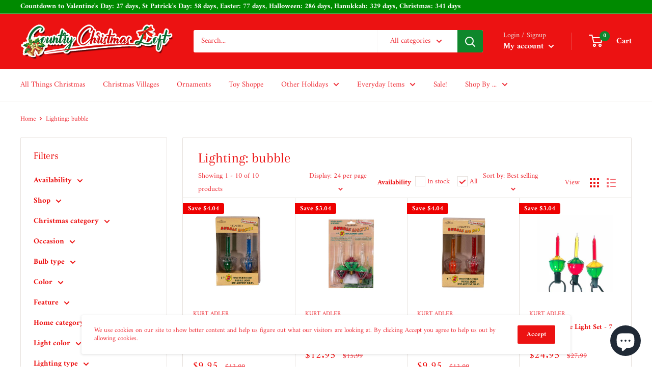

--- FILE ---
content_type: text/html; charset=utf-8
request_url: https://www.countrychristmasloft.com/collections/lighting-bubble
body_size: 49651
content:
<!doctype html>
<title>

Lighting: bubble &ndash; The Country Christmas Loft

</title>


<style>
::-webkit-scrollbar{
    display: block !important;
    background: #f0f0f0;
}
::-webkit-scrollbar-thumb {
    background-color: #cdcdcd;
}
</style>
<link rel="canonical" href="https://www.countrychristmasloft.com/collections/lighting-bubble" />
<html class="no-js" lang="en">
  <head> 
   
    <meta charset="utf-8">
    <meta name="viewport" content="width=device-width, initial-scale=1.0, height=device-height, minimum-scale=1.0, maximum-scale=5.0">
    <meta name="theme-color" content="#24960e">
	<meta name="google-site-verification" content="C6dADWIgs7QBcQcEBVcKVuoktTbiwqHIQA0m6H6_BZQ" />
    <meta name="msvalidate.01" content="FAB29C378DD3134AF50209B12C648FC0" />
    <!-- Google tag (gtag.js) -->
<script async src="https://www.googletagmanager.com/gtag/js?id=G-QWDN0Q58GW"></script>
<script>
  window.dataLayer = window.dataLayer || [];
  function gtag(){dataLayer.push(arguments);}
  gtag('js', new Date());

  gtag('config', 'G-QWDN0Q58GW');
</script>

    <!-- Clarity tracking code for https://www.countrychristmasloft.com/ -->
<script type="text/javascript">
    (function(c,l,a,r,i,t,y){
        c[a]=c[a]||function(){(c[a].q=c[a].q||[]).push(arguments)};
        t=l.createElement(r);t.async=1;t.src="https://www.clarity.ms/tag/"+i;
        y=l.getElementsByTagName(r)[0];y.parentNode.insertBefore(t,y);
    })(window, document, "clarity", "script", "hxr2xnawzm");
</script><title>Lighting: bubble
</title><link rel="canonical" href="https://www.countrychristmasloft.com/collections/lighting-bubble"><link rel="shortcut icon" href="//www.countrychristmasloft.com/cdn/shop/files/Free-candy-cane-clipart-public-domain-christmas-clip-art-images-2_96x96.png?v=1613731094" type="image/png"><link rel="preload" as="style" href="//www.countrychristmasloft.com/cdn/shop/t/11/assets/theme.css?v=150742081454565896251682329942">
    <link rel="preload" as="script" href="//www.countrychristmasloft.com/cdn/shop/t/11/assets/theme.min.js?v=164977014983380440891681968701">
    <link rel="preconnect" href="https://cdn.shopify.com">
    <link rel="preconnect" href="https://fonts.shopifycdn.com">
    <link rel="dns-prefetch" href="https://productreviews.shopifycdn.com">
    <link rel="dns-prefetch" href="https://ajax.googleapis.com">
    <link rel="dns-prefetch" href="https://maps.googleapis.com">
    <link rel="dns-prefetch" href="https://maps.gstatic.com">

    <meta property="og:type" content="website">
  <meta property="og:title" content="Lighting: bubble">
  <meta property="og:image" content="http://www.countrychristmasloft.com/cdn/shop/products/p7chlnzw31ipfdjidx5b.jpg?v=1763924470">
  <meta property="og:image:secure_url" content="https://www.countrychristmasloft.com/cdn/shop/products/p7chlnzw31ipfdjidx5b.jpg?v=1763924470">
  <meta property="og:image:width" content="533">
  <meta property="og:image:height" content="850"><meta property="og:url" content="https://www.countrychristmasloft.com/collections/lighting-bubble">
<meta property="og:site_name" content="The Country Christmas Loft"><meta name="twitter:card" content="summary"><meta name="twitter:title" content="Lighting: bubble">
  <meta name="twitter:description" content="">
  <meta name="twitter:image" content="https://www.countrychristmasloft.com/cdn/shop/products/p7chlnzw31ipfdjidx5b_600x600_crop_center.jpg?v=1763924470">
    <link rel="preload" href="//www.countrychristmasloft.com/cdn/fonts/arapey/arapey_n4.f34340ab9c56baa7f8accf674e253407b725d12c.woff2" as="font" type="font/woff2" crossorigin>
<link rel="preload" href="//www.countrychristmasloft.com/cdn/fonts/amiri/amiri_n4.fee8c3379b68ea3b9c7241a63b8a252071faad52.woff2" as="font" type="font/woff2" crossorigin>

<style>
  @font-face {
  font-family: Arapey;
  font-weight: 400;
  font-style: normal;
  font-display: swap;
  src: url("//www.countrychristmasloft.com/cdn/fonts/arapey/arapey_n4.f34340ab9c56baa7f8accf674e253407b725d12c.woff2") format("woff2"),
       url("//www.countrychristmasloft.com/cdn/fonts/arapey/arapey_n4.003d1426f62522643e43e1d3072a2e7d1ab78130.woff") format("woff");
}

  @font-face {
  font-family: Amiri;
  font-weight: 400;
  font-style: normal;
  font-display: swap;
  src: url("//www.countrychristmasloft.com/cdn/fonts/amiri/amiri_n4.fee8c3379b68ea3b9c7241a63b8a252071faad52.woff2") format("woff2"),
       url("//www.countrychristmasloft.com/cdn/fonts/amiri/amiri_n4.94cde4e18ec8ae53bf8f7240b84e1f76ce23772d.woff") format("woff");
}

@font-face {
  font-family: Arapey;
  font-weight: 400;
  font-style: italic;
  font-display: swap;
  src: url("//www.countrychristmasloft.com/cdn/fonts/arapey/arapey_i4.ad247a0e8f08ff5e0ae323e76dcd32a177cc1ff2.woff2") format("woff2"),
       url("//www.countrychristmasloft.com/cdn/fonts/arapey/arapey_i4.82d96a9fb4e68810c9dda6c6733ec9fc812fc1dd.woff") format("woff");
}


  @font-face {
  font-family: Amiri;
  font-weight: 700;
  font-style: normal;
  font-display: swap;
  src: url("//www.countrychristmasloft.com/cdn/fonts/amiri/amiri_n7.18bdf9995a65958ebe1ecc6a8e58369f2e5fde36.woff2") format("woff2"),
       url("//www.countrychristmasloft.com/cdn/fonts/amiri/amiri_n7.4018e09897bebe29690de457ff22ede457913518.woff") format("woff");
}

  @font-face {
  font-family: Amiri;
  font-weight: 400;
  font-style: italic;
  font-display: swap;
  src: url("//www.countrychristmasloft.com/cdn/fonts/amiri/amiri_i4.95beacf234505f7529ea2b9b84305503763d41e2.woff2") format("woff2"),
       url("//www.countrychristmasloft.com/cdn/fonts/amiri/amiri_i4.8d0b215ae13ef2acc52deb9eff6cd2c66724cd2c.woff") format("woff");
}

  @font-face {
  font-family: Amiri;
  font-weight: 700;
  font-style: italic;
  font-display: swap;
  src: url("//www.countrychristmasloft.com/cdn/fonts/amiri/amiri_i7.d86700268b4250b5d5dd87a772497e6709d54e11.woff2") format("woff2"),
       url("//www.countrychristmasloft.com/cdn/fonts/amiri/amiri_i7.cb7296b13edcdeb3c0aa02998d8a90203078f1a1.woff") format("woff");
}


  :root {
    --default-text-font-size : 15px;
    --base-text-font-size    : 15px;
    --heading-font-family    : Arapey, serif;
    --heading-font-weight    : 400;
    --heading-font-style     : normal;
    --text-font-family       : Amiri, serif;
    --text-font-weight       : 400;
    --text-font-style        : normal;
    --text-font-bolder-weight: bolder;
    --text-link-decoration   : underline;

    --text-color               : #ef2e37;
    --text-color-rgb           : 239, 46, 55;
    --heading-color            : #ec1212;
    --border-color             : #e7e2de;
    --border-color-rgb         : 231, 226, 222;
    --form-border-color        : #dcd5cf;
    --accent-color             : #24960e;
    --accent-color-rgb         : 36, 150, 14;
    --link-color               : #ff6128;
    --link-color-hover         : #da3a00;
    --background               : #ffffff;
    --secondary-background     : #ffffff;
    --secondary-background-rgb : 255, 255, 255;
    --accent-background        : rgba(36, 150, 14, 0.08);

    --input-background: #ffffff;

    --error-color       : #f71b1b;
    --error-background  : rgba(247, 27, 27, 0.07);
    --success-color     : #48b448;
    --success-background: rgba(72, 180, 72, 0.11);

    --primary-button-background      : #0f872c;
    --primary-button-background-rgb  : 15, 135, 44;
    --primary-button-text-color      : #ffffff;
    --secondary-button-background    : #ec1212;
    --secondary-button-background-rgb: 236, 18, 18;
    --secondary-button-text-color    : #ffffff;

    --header-background      : #ec1212;
    --header-text-color      : #ffffff;
    --header-light-text-color: #e9e2dd;
    --header-border-color    : rgba(233, 226, 221, 0.3);
    --header-accent-color    : #0f872c;

    --footer-background-color:    #f7f4f2;
    --footer-heading-text-color:  #2fce0f;
    --footer-body-text-color:     #0b3304;
    --footer-body-text-color-rgb: 11, 51, 4;
    --footer-accent-color:        #ff6128;
    --footer-accent-color-rgb:    255, 97, 40;
    --footer-border:              none;
    
    --flickity-arrow-color: #bcaea3;--product-on-sale-accent           : #ee0000;
    --product-on-sale-accent-rgb       : 238, 0, 0;
    --product-on-sale-color            : #ffffff;
    --product-in-stock-color           : #008a00;
    --product-low-stock-color          : #ee0000;
    --product-sold-out-color           : #d1d1d4;
    --product-custom-label-1-background: #ff6128;
    --product-custom-label-1-color     : #ffffff;
    --product-custom-label-2-background: #a95ebe;
    --product-custom-label-2-color     : #ffffff;
    --product-review-star-color        : #ffb647;

    --mobile-container-gutter : 20px;
    --desktop-container-gutter: 40px;
  }
</style>

<script>
  // IE11 does not have support for CSS variables, so we have to polyfill them
  if (!(((window || {}).CSS || {}).supports && window.CSS.supports('(--a: 0)'))) {
    const script = document.createElement('script');
    script.type = 'text/javascript';
    script.src = 'https://cdn.jsdelivr.net/npm/css-vars-ponyfill@2';
    script.onload = function() {
      cssVars({});
    };

    document.getElementsByTagName('head')[0].appendChild(script);
  }
</script>


    <script>window.performance && window.performance.mark && window.performance.mark('shopify.content_for_header.start');</script><meta name="google-site-verification" content="C6dADWIgs7QBcQcEBVcKVuoktTbiwqHIQA0m6H6_BZQ">
<meta name="facebook-domain-verification" content="3cxa4jxbv1gi18zriixef4mn0vf731">
<meta id="shopify-digital-wallet" name="shopify-digital-wallet" content="/42182049945/digital_wallets/dialog">
<meta name="shopify-checkout-api-token" content="5a5e694d263d7e854df635c850c41b90">
<meta id="in-context-paypal-metadata" data-shop-id="42182049945" data-venmo-supported="false" data-environment="production" data-locale="en_US" data-paypal-v4="true" data-currency="USD">
<link rel="alternate" type="application/atom+xml" title="Feed" href="/collections/lighting-bubble.atom" />
<link rel="alternate" type="application/json+oembed" href="https://www.countrychristmasloft.com/collections/lighting-bubble.oembed">
<script async="async" src="/checkouts/internal/preloads.js?locale=en-US"></script>
<link rel="preconnect" href="https://shop.app" crossorigin="anonymous">
<script async="async" src="https://shop.app/checkouts/internal/preloads.js?locale=en-US&shop_id=42182049945" crossorigin="anonymous"></script>
<script id="apple-pay-shop-capabilities" type="application/json">{"shopId":42182049945,"countryCode":"US","currencyCode":"USD","merchantCapabilities":["supports3DS"],"merchantId":"gid:\/\/shopify\/Shop\/42182049945","merchantName":"The Country Christmas Loft","requiredBillingContactFields":["postalAddress","email"],"requiredShippingContactFields":["postalAddress","email"],"shippingType":"shipping","supportedNetworks":["visa","masterCard","amex","discover","elo","jcb"],"total":{"type":"pending","label":"The Country Christmas Loft","amount":"1.00"},"shopifyPaymentsEnabled":true,"supportsSubscriptions":true}</script>
<script id="shopify-features" type="application/json">{"accessToken":"5a5e694d263d7e854df635c850c41b90","betas":["rich-media-storefront-analytics"],"domain":"www.countrychristmasloft.com","predictiveSearch":true,"shopId":42182049945,"locale":"en"}</script>
<script>var Shopify = Shopify || {};
Shopify.shop = "the-country-christmas-loft.myshopify.com";
Shopify.locale = "en";
Shopify.currency = {"active":"USD","rate":"1.0"};
Shopify.country = "US";
Shopify.theme = {"name":"Warehouse - filter","id":132341596313,"schema_name":"Warehouse","schema_version":"1.16.4","theme_store_id":871,"role":"main"};
Shopify.theme.handle = "null";
Shopify.theme.style = {"id":null,"handle":null};
Shopify.cdnHost = "www.countrychristmasloft.com/cdn";
Shopify.routes = Shopify.routes || {};
Shopify.routes.root = "/";</script>
<script type="module">!function(o){(o.Shopify=o.Shopify||{}).modules=!0}(window);</script>
<script>!function(o){function n(){var o=[];function n(){o.push(Array.prototype.slice.apply(arguments))}return n.q=o,n}var t=o.Shopify=o.Shopify||{};t.loadFeatures=n(),t.autoloadFeatures=n()}(window);</script>
<script>
  window.ShopifyPay = window.ShopifyPay || {};
  window.ShopifyPay.apiHost = "shop.app\/pay";
  window.ShopifyPay.redirectState = null;
</script>
<script id="shop-js-analytics" type="application/json">{"pageType":"collection"}</script>
<script defer="defer" async type="module" src="//www.countrychristmasloft.com/cdn/shopifycloud/shop-js/modules/v2/client.init-shop-cart-sync_C5BV16lS.en.esm.js"></script>
<script defer="defer" async type="module" src="//www.countrychristmasloft.com/cdn/shopifycloud/shop-js/modules/v2/chunk.common_CygWptCX.esm.js"></script>
<script type="module">
  await import("//www.countrychristmasloft.com/cdn/shopifycloud/shop-js/modules/v2/client.init-shop-cart-sync_C5BV16lS.en.esm.js");
await import("//www.countrychristmasloft.com/cdn/shopifycloud/shop-js/modules/v2/chunk.common_CygWptCX.esm.js");

  window.Shopify.SignInWithShop?.initShopCartSync?.({"fedCMEnabled":true,"windoidEnabled":true});

</script>
<script>
  window.Shopify = window.Shopify || {};
  if (!window.Shopify.featureAssets) window.Shopify.featureAssets = {};
  window.Shopify.featureAssets['shop-js'] = {"shop-cart-sync":["modules/v2/client.shop-cart-sync_ZFArdW7E.en.esm.js","modules/v2/chunk.common_CygWptCX.esm.js"],"init-fed-cm":["modules/v2/client.init-fed-cm_CmiC4vf6.en.esm.js","modules/v2/chunk.common_CygWptCX.esm.js"],"shop-button":["modules/v2/client.shop-button_tlx5R9nI.en.esm.js","modules/v2/chunk.common_CygWptCX.esm.js"],"shop-cash-offers":["modules/v2/client.shop-cash-offers_DOA2yAJr.en.esm.js","modules/v2/chunk.common_CygWptCX.esm.js","modules/v2/chunk.modal_D71HUcav.esm.js"],"init-windoid":["modules/v2/client.init-windoid_sURxWdc1.en.esm.js","modules/v2/chunk.common_CygWptCX.esm.js"],"shop-toast-manager":["modules/v2/client.shop-toast-manager_ClPi3nE9.en.esm.js","modules/v2/chunk.common_CygWptCX.esm.js"],"init-shop-email-lookup-coordinator":["modules/v2/client.init-shop-email-lookup-coordinator_B8hsDcYM.en.esm.js","modules/v2/chunk.common_CygWptCX.esm.js"],"init-shop-cart-sync":["modules/v2/client.init-shop-cart-sync_C5BV16lS.en.esm.js","modules/v2/chunk.common_CygWptCX.esm.js"],"avatar":["modules/v2/client.avatar_BTnouDA3.en.esm.js"],"pay-button":["modules/v2/client.pay-button_FdsNuTd3.en.esm.js","modules/v2/chunk.common_CygWptCX.esm.js"],"init-customer-accounts":["modules/v2/client.init-customer-accounts_DxDtT_ad.en.esm.js","modules/v2/client.shop-login-button_C5VAVYt1.en.esm.js","modules/v2/chunk.common_CygWptCX.esm.js","modules/v2/chunk.modal_D71HUcav.esm.js"],"init-shop-for-new-customer-accounts":["modules/v2/client.init-shop-for-new-customer-accounts_ChsxoAhi.en.esm.js","modules/v2/client.shop-login-button_C5VAVYt1.en.esm.js","modules/v2/chunk.common_CygWptCX.esm.js","modules/v2/chunk.modal_D71HUcav.esm.js"],"shop-login-button":["modules/v2/client.shop-login-button_C5VAVYt1.en.esm.js","modules/v2/chunk.common_CygWptCX.esm.js","modules/v2/chunk.modal_D71HUcav.esm.js"],"init-customer-accounts-sign-up":["modules/v2/client.init-customer-accounts-sign-up_CPSyQ0Tj.en.esm.js","modules/v2/client.shop-login-button_C5VAVYt1.en.esm.js","modules/v2/chunk.common_CygWptCX.esm.js","modules/v2/chunk.modal_D71HUcav.esm.js"],"shop-follow-button":["modules/v2/client.shop-follow-button_Cva4Ekp9.en.esm.js","modules/v2/chunk.common_CygWptCX.esm.js","modules/v2/chunk.modal_D71HUcav.esm.js"],"checkout-modal":["modules/v2/client.checkout-modal_BPM8l0SH.en.esm.js","modules/v2/chunk.common_CygWptCX.esm.js","modules/v2/chunk.modal_D71HUcav.esm.js"],"lead-capture":["modules/v2/client.lead-capture_Bi8yE_yS.en.esm.js","modules/v2/chunk.common_CygWptCX.esm.js","modules/v2/chunk.modal_D71HUcav.esm.js"],"shop-login":["modules/v2/client.shop-login_D6lNrXab.en.esm.js","modules/v2/chunk.common_CygWptCX.esm.js","modules/v2/chunk.modal_D71HUcav.esm.js"],"payment-terms":["modules/v2/client.payment-terms_CZxnsJam.en.esm.js","modules/v2/chunk.common_CygWptCX.esm.js","modules/v2/chunk.modal_D71HUcav.esm.js"]};
</script>
<script>(function() {
  var isLoaded = false;
  function asyncLoad() {
    if (isLoaded) return;
    isLoaded = true;
    var urls = ["\/\/cdn.shopify.com\/proxy\/3ba29e1ba3ed79ccbeb3e3db02f72d8ab5b8fab31b60ad41299bd1c1e2bb9a53\/bingshoppingtool-t2app-prod.trafficmanager.net\/api\/ShopifyMT\/v1\/uet\/tracking_script?shop=the-country-christmas-loft.myshopify.com\u0026sp-cache-control=cHVibGljLCBtYXgtYWdlPTkwMA"];
    for (var i = 0; i < urls.length; i++) {
      var s = document.createElement('script');
      s.type = 'text/javascript';
      s.async = true;
      s.src = urls[i];
      var x = document.getElementsByTagName('script')[0];
      x.parentNode.insertBefore(s, x);
    }
  };
  if(window.attachEvent) {
    window.attachEvent('onload', asyncLoad);
  } else {
    window.addEventListener('load', asyncLoad, false);
  }
})();</script>
<script id="__st">var __st={"a":42182049945,"offset":-18000,"reqid":"2be0ec2e-62c5-4543-b02c-d7265a6a5e79-1768779954","pageurl":"www.countrychristmasloft.com\/collections\/lighting-bubble","u":"9f5e0cbf66c4","p":"collection","rtyp":"collection","rid":323882746009};</script>
<script>window.ShopifyPaypalV4VisibilityTracking = true;</script>
<script id="captcha-bootstrap">!function(){'use strict';const t='contact',e='account',n='new_comment',o=[[t,t],['blogs',n],['comments',n],[t,'customer']],c=[[e,'customer_login'],[e,'guest_login'],[e,'recover_customer_password'],[e,'create_customer']],r=t=>t.map((([t,e])=>`form[action*='/${t}']:not([data-nocaptcha='true']) input[name='form_type'][value='${e}']`)).join(','),a=t=>()=>t?[...document.querySelectorAll(t)].map((t=>t.form)):[];function s(){const t=[...o],e=r(t);return a(e)}const i='password',u='form_key',d=['recaptcha-v3-token','g-recaptcha-response','h-captcha-response',i],f=()=>{try{return window.sessionStorage}catch{return}},m='__shopify_v',_=t=>t.elements[u];function p(t,e,n=!1){try{const o=window.sessionStorage,c=JSON.parse(o.getItem(e)),{data:r}=function(t){const{data:e,action:n}=t;return t[m]||n?{data:e,action:n}:{data:t,action:n}}(c);for(const[e,n]of Object.entries(r))t.elements[e]&&(t.elements[e].value=n);n&&o.removeItem(e)}catch(o){console.error('form repopulation failed',{error:o})}}const l='form_type',E='cptcha';function T(t){t.dataset[E]=!0}const w=window,h=w.document,L='Shopify',v='ce_forms',y='captcha';let A=!1;((t,e)=>{const n=(g='f06e6c50-85a8-45c8-87d0-21a2b65856fe',I='https://cdn.shopify.com/shopifycloud/storefront-forms-hcaptcha/ce_storefront_forms_captcha_hcaptcha.v1.5.2.iife.js',D={infoText:'Protected by hCaptcha',privacyText:'Privacy',termsText:'Terms'},(t,e,n)=>{const o=w[L][v],c=o.bindForm;if(c)return c(t,g,e,D).then(n);var r;o.q.push([[t,g,e,D],n]),r=I,A||(h.body.append(Object.assign(h.createElement('script'),{id:'captcha-provider',async:!0,src:r})),A=!0)});var g,I,D;w[L]=w[L]||{},w[L][v]=w[L][v]||{},w[L][v].q=[],w[L][y]=w[L][y]||{},w[L][y].protect=function(t,e){n(t,void 0,e),T(t)},Object.freeze(w[L][y]),function(t,e,n,w,h,L){const[v,y,A,g]=function(t,e,n){const i=e?o:[],u=t?c:[],d=[...i,...u],f=r(d),m=r(i),_=r(d.filter((([t,e])=>n.includes(e))));return[a(f),a(m),a(_),s()]}(w,h,L),I=t=>{const e=t.target;return e instanceof HTMLFormElement?e:e&&e.form},D=t=>v().includes(t);t.addEventListener('submit',(t=>{const e=I(t);if(!e)return;const n=D(e)&&!e.dataset.hcaptchaBound&&!e.dataset.recaptchaBound,o=_(e),c=g().includes(e)&&(!o||!o.value);(n||c)&&t.preventDefault(),c&&!n&&(function(t){try{if(!f())return;!function(t){const e=f();if(!e)return;const n=_(t);if(!n)return;const o=n.value;o&&e.removeItem(o)}(t);const e=Array.from(Array(32),(()=>Math.random().toString(36)[2])).join('');!function(t,e){_(t)||t.append(Object.assign(document.createElement('input'),{type:'hidden',name:u})),t.elements[u].value=e}(t,e),function(t,e){const n=f();if(!n)return;const o=[...t.querySelectorAll(`input[type='${i}']`)].map((({name:t})=>t)),c=[...d,...o],r={};for(const[a,s]of new FormData(t).entries())c.includes(a)||(r[a]=s);n.setItem(e,JSON.stringify({[m]:1,action:t.action,data:r}))}(t,e)}catch(e){console.error('failed to persist form',e)}}(e),e.submit())}));const S=(t,e)=>{t&&!t.dataset[E]&&(n(t,e.some((e=>e===t))),T(t))};for(const o of['focusin','change'])t.addEventListener(o,(t=>{const e=I(t);D(e)&&S(e,y())}));const B=e.get('form_key'),M=e.get(l),P=B&&M;t.addEventListener('DOMContentLoaded',(()=>{const t=y();if(P)for(const e of t)e.elements[l].value===M&&p(e,B);[...new Set([...A(),...v().filter((t=>'true'===t.dataset.shopifyCaptcha))])].forEach((e=>S(e,t)))}))}(h,new URLSearchParams(w.location.search),n,t,e,['guest_login'])})(!0,!0)}();</script>
<script integrity="sha256-4kQ18oKyAcykRKYeNunJcIwy7WH5gtpwJnB7kiuLZ1E=" data-source-attribution="shopify.loadfeatures" defer="defer" src="//www.countrychristmasloft.com/cdn/shopifycloud/storefront/assets/storefront/load_feature-a0a9edcb.js" crossorigin="anonymous"></script>
<script crossorigin="anonymous" defer="defer" src="//www.countrychristmasloft.com/cdn/shopifycloud/storefront/assets/shopify_pay/storefront-65b4c6d7.js?v=20250812"></script>
<script data-source-attribution="shopify.dynamic_checkout.dynamic.init">var Shopify=Shopify||{};Shopify.PaymentButton=Shopify.PaymentButton||{isStorefrontPortableWallets:!0,init:function(){window.Shopify.PaymentButton.init=function(){};var t=document.createElement("script");t.src="https://www.countrychristmasloft.com/cdn/shopifycloud/portable-wallets/latest/portable-wallets.en.js",t.type="module",document.head.appendChild(t)}};
</script>
<script data-source-attribution="shopify.dynamic_checkout.buyer_consent">
  function portableWalletsHideBuyerConsent(e){var t=document.getElementById("shopify-buyer-consent"),n=document.getElementById("shopify-subscription-policy-button");t&&n&&(t.classList.add("hidden"),t.setAttribute("aria-hidden","true"),n.removeEventListener("click",e))}function portableWalletsShowBuyerConsent(e){var t=document.getElementById("shopify-buyer-consent"),n=document.getElementById("shopify-subscription-policy-button");t&&n&&(t.classList.remove("hidden"),t.removeAttribute("aria-hidden"),n.addEventListener("click",e))}window.Shopify?.PaymentButton&&(window.Shopify.PaymentButton.hideBuyerConsent=portableWalletsHideBuyerConsent,window.Shopify.PaymentButton.showBuyerConsent=portableWalletsShowBuyerConsent);
</script>
<script data-source-attribution="shopify.dynamic_checkout.cart.bootstrap">document.addEventListener("DOMContentLoaded",(function(){function t(){return document.querySelector("shopify-accelerated-checkout-cart, shopify-accelerated-checkout")}if(t())Shopify.PaymentButton.init();else{new MutationObserver((function(e,n){t()&&(Shopify.PaymentButton.init(),n.disconnect())})).observe(document.body,{childList:!0,subtree:!0})}}));
</script>
<link id="shopify-accelerated-checkout-styles" rel="stylesheet" media="screen" href="https://www.countrychristmasloft.com/cdn/shopifycloud/portable-wallets/latest/accelerated-checkout-backwards-compat.css" crossorigin="anonymous">
<style id="shopify-accelerated-checkout-cart">
        #shopify-buyer-consent {
  margin-top: 1em;
  display: inline-block;
  width: 100%;
}

#shopify-buyer-consent.hidden {
  display: none;
}

#shopify-subscription-policy-button {
  background: none;
  border: none;
  padding: 0;
  text-decoration: underline;
  font-size: inherit;
  cursor: pointer;
}

#shopify-subscription-policy-button::before {
  box-shadow: none;
}

      </style>

<script>window.performance && window.performance.mark && window.performance.mark('shopify.content_for_header.end');</script>

    <link rel="stylesheet" href="//www.countrychristmasloft.com/cdn/shop/t/11/assets/theme.css?v=150742081454565896251682329942">

    


  <script type="application/ld+json">
  {
    "@context": "http://schema.org",
    "@type": "BreadcrumbList",
  "itemListElement": [{
      "@type": "ListItem",
      "position": 1,
      "name": "Home",
      "item": "https://www.countrychristmasloft.com"
    },{
          "@type": "ListItem",
          "position": 2,
          "name": "Lighting: bubble",
          "item": "https://www.countrychristmasloft.com/collections/lighting-bubble"
        }]
  }
  </script>


    <script>
      // This allows to expose several variables to the global scope, to be used in scripts
      window.theme = {
        pageType: "collection",
        cartCount: 0,
        moneyFormat: "${{amount}}",
        moneyWithCurrencyFormat: "${{amount}} USD",
        showDiscount: true,
        discountMode: "saving",
        searchMode: "product,article,page",
        searchUnavailableProducts: "last",
        cartType: "drawer"
      };

      window.routes = {
        rootUrl: "\/",
        rootUrlWithoutSlash: '',
        cartUrl: "\/cart",
        cartAddUrl: "\/cart\/add",
        cartChangeUrl: "\/cart\/change",
        searchUrl: "\/search",
        productRecommendationsUrl: "\/recommendations\/products"
      };

      window.languages = {
        productRegularPrice: "Regular price",
        productSalePrice: "Sale price",
        collectionOnSaleLabel: "Save {{savings}}",
        productFormUnavailable: "Unavailable",
        productFormAddToCart: "Add to cart",
        productFormSoldOut: "Sold out",
        productAdded: "Product has been added to your cart",
        productAddedShort: "Added!",
        shippingEstimatorNoResults: "No shipping could be found for your address.",
        shippingEstimatorOneResult: "There is one shipping rate for your address:",
        shippingEstimatorMultipleResults: "There are {{count}} shipping rates for your address:",
        shippingEstimatorErrors: "There are some errors:"
      };

      window.lazySizesConfig = {
        loadHidden: false,
        hFac: 0.8,
        expFactor: 3,
        customMedia: {
          '--phone': '(max-width: 640px)',
          '--tablet': '(min-width: 641px) and (max-width: 1023px)',
          '--lap': '(min-width: 1024px)'
        }
      };

      document.documentElement.className = document.documentElement.className.replace('no-js', 'js');
    </script><script src="//www.countrychristmasloft.com/cdn/shop/t/11/assets/theme.min.js?v=164977014983380440891681968701" defer></script>
    <script src="//www.countrychristmasloft.com/cdn/shop/t/11/assets/custom.js?v=90373254691674712701681968701" defer></script><script>
        (function () {
          window.onpageshow = function() {
            // We force re-freshing the cart content onpageshow, as most browsers will serve a cache copy when hitting the
            // back button, which cause staled data
            document.documentElement.dispatchEvent(new CustomEvent('cart:refresh', {
              bubbles: true,
              detail: {scrollToTop: false}
            }));
          };
        })();
      </script><script>
    
    
    
    
    
    var gsf_conversion_data = {page_type : 'category', event : 'view_item_list', data : {product_data : [{variant_id : 43932894167193, product_id : 7892337557657, name : "C7 2-Piece Multicolored Bubble Light Replacement Bulb - Blue / Green", price : "9.95", currency : "USD", sku : "210000108151", brand : "Kurt Adler", variant : "Default Title", category : "Home &amp; Living &gt;&gt; Lighting &gt;&gt; Light Bulbs", quantity : "0" }, {variant_id : 43011392536729, product_id : 7629311279257, name : "C7 Bubble Light Replacement Bulb - 3 Piece Set", price : "12.95", currency : "USD", sku : "210000099272", brand : "Kurt Adler", variant : "Default Title", category : "Christmas &gt;&gt; Lighting", quantity : "0" }, {variant_id : 43932909404313, product_id : 7892340310169, name : "C7 2-Piece Multicolored Bubble Light Replacement Bulb - Red / Yellow", price : "9.95", currency : "USD", sku : "210000108471", brand : "Kurt Adler", variant : "Default Title", category : "Home &amp; Living &gt;&gt; Lighting &gt;&gt; Light Bulbs", quantity : "1" }, {variant_id : 39405230948505, product_id : 6574805581977, name : "Classic Bubble Light Set - 7 Light Set", price : "24.95", currency : "USD", sku : "210000026799", brand : "Kurt Adler", variant : "Default Title", category : "Christmas &gt;&gt; Lighting", quantity : "6" }], total_price :"57.80", shop_currency : "USD", collection_id : "323882746009", collection_name : "Lighting: bubble" }};
    
</script>
<!-- BEGIN app block: shopify://apps/simprosys-google-shopping-feed/blocks/core_settings_block/1f0b859e-9fa6-4007-97e8-4513aff5ff3b --><!-- BEGIN: GSF App Core Tags & Scripts by Simprosys Google Shopping Feed -->

    <!-- BEGIN app snippet: gsf_verification_code -->


    <meta name="p:domain_verify" content="82357ad01d2cffa561dbb398ae0af24f" />

<!-- END app snippet -->









<!-- END: GSF App Core Tags & Scripts by Simprosys Google Shopping Feed -->
<!-- END app block --><script src="https://cdn.shopify.com/extensions/019b115a-1509-7ab8-96f0-cd3415073d07/smps-product-question-answer-38/assets/faq-page.js" type="text/javascript" defer="defer"></script>
<link href="https://cdn.shopify.com/extensions/019b115a-1509-7ab8-96f0-cd3415073d07/smps-product-question-answer-38/assets/faq-style.css" rel="stylesheet" type="text/css" media="all">
<link href="https://cdn.shopify.com/extensions/019b115a-1509-7ab8-96f0-cd3415073d07/smps-product-question-answer-38/assets/sqa-extension.css" rel="stylesheet" type="text/css" media="all">
<script src="https://cdn.shopify.com/extensions/7bc9bb47-adfa-4267-963e-cadee5096caf/inbox-1252/assets/inbox-chat-loader.js" type="text/javascript" defer="defer"></script>
<link href="https://monorail-edge.shopifysvc.com" rel="dns-prefetch">
<script>(function(){if ("sendBeacon" in navigator && "performance" in window) {try {var session_token_from_headers = performance.getEntriesByType('navigation')[0].serverTiming.find(x => x.name == '_s').description;} catch {var session_token_from_headers = undefined;}var session_cookie_matches = document.cookie.match(/_shopify_s=([^;]*)/);var session_token_from_cookie = session_cookie_matches && session_cookie_matches.length === 2 ? session_cookie_matches[1] : "";var session_token = session_token_from_headers || session_token_from_cookie || "";function handle_abandonment_event(e) {var entries = performance.getEntries().filter(function(entry) {return /monorail-edge.shopifysvc.com/.test(entry.name);});if (!window.abandonment_tracked && entries.length === 0) {window.abandonment_tracked = true;var currentMs = Date.now();var navigation_start = performance.timing.navigationStart;var payload = {shop_id: 42182049945,url: window.location.href,navigation_start,duration: currentMs - navigation_start,session_token,page_type: "collection"};window.navigator.sendBeacon("https://monorail-edge.shopifysvc.com/v1/produce", JSON.stringify({schema_id: "online_store_buyer_site_abandonment/1.1",payload: payload,metadata: {event_created_at_ms: currentMs,event_sent_at_ms: currentMs}}));}}window.addEventListener('pagehide', handle_abandonment_event);}}());</script>
<script id="web-pixels-manager-setup">(function e(e,d,r,n,o){if(void 0===o&&(o={}),!Boolean(null===(a=null===(i=window.Shopify)||void 0===i?void 0:i.analytics)||void 0===a?void 0:a.replayQueue)){var i,a;window.Shopify=window.Shopify||{};var t=window.Shopify;t.analytics=t.analytics||{};var s=t.analytics;s.replayQueue=[],s.publish=function(e,d,r){return s.replayQueue.push([e,d,r]),!0};try{self.performance.mark("wpm:start")}catch(e){}var l=function(){var e={modern:/Edge?\/(1{2}[4-9]|1[2-9]\d|[2-9]\d{2}|\d{4,})\.\d+(\.\d+|)|Firefox\/(1{2}[4-9]|1[2-9]\d|[2-9]\d{2}|\d{4,})\.\d+(\.\d+|)|Chrom(ium|e)\/(9{2}|\d{3,})\.\d+(\.\d+|)|(Maci|X1{2}).+ Version\/(15\.\d+|(1[6-9]|[2-9]\d|\d{3,})\.\d+)([,.]\d+|)( \(\w+\)|)( Mobile\/\w+|) Safari\/|Chrome.+OPR\/(9{2}|\d{3,})\.\d+\.\d+|(CPU[ +]OS|iPhone[ +]OS|CPU[ +]iPhone|CPU IPhone OS|CPU iPad OS)[ +]+(15[._]\d+|(1[6-9]|[2-9]\d|\d{3,})[._]\d+)([._]\d+|)|Android:?[ /-](13[3-9]|1[4-9]\d|[2-9]\d{2}|\d{4,})(\.\d+|)(\.\d+|)|Android.+Firefox\/(13[5-9]|1[4-9]\d|[2-9]\d{2}|\d{4,})\.\d+(\.\d+|)|Android.+Chrom(ium|e)\/(13[3-9]|1[4-9]\d|[2-9]\d{2}|\d{4,})\.\d+(\.\d+|)|SamsungBrowser\/([2-9]\d|\d{3,})\.\d+/,legacy:/Edge?\/(1[6-9]|[2-9]\d|\d{3,})\.\d+(\.\d+|)|Firefox\/(5[4-9]|[6-9]\d|\d{3,})\.\d+(\.\d+|)|Chrom(ium|e)\/(5[1-9]|[6-9]\d|\d{3,})\.\d+(\.\d+|)([\d.]+$|.*Safari\/(?![\d.]+ Edge\/[\d.]+$))|(Maci|X1{2}).+ Version\/(10\.\d+|(1[1-9]|[2-9]\d|\d{3,})\.\d+)([,.]\d+|)( \(\w+\)|)( Mobile\/\w+|) Safari\/|Chrome.+OPR\/(3[89]|[4-9]\d|\d{3,})\.\d+\.\d+|(CPU[ +]OS|iPhone[ +]OS|CPU[ +]iPhone|CPU IPhone OS|CPU iPad OS)[ +]+(10[._]\d+|(1[1-9]|[2-9]\d|\d{3,})[._]\d+)([._]\d+|)|Android:?[ /-](13[3-9]|1[4-9]\d|[2-9]\d{2}|\d{4,})(\.\d+|)(\.\d+|)|Mobile Safari.+OPR\/([89]\d|\d{3,})\.\d+\.\d+|Android.+Firefox\/(13[5-9]|1[4-9]\d|[2-9]\d{2}|\d{4,})\.\d+(\.\d+|)|Android.+Chrom(ium|e)\/(13[3-9]|1[4-9]\d|[2-9]\d{2}|\d{4,})\.\d+(\.\d+|)|Android.+(UC? ?Browser|UCWEB|U3)[ /]?(15\.([5-9]|\d{2,})|(1[6-9]|[2-9]\d|\d{3,})\.\d+)\.\d+|SamsungBrowser\/(5\.\d+|([6-9]|\d{2,})\.\d+)|Android.+MQ{2}Browser\/(14(\.(9|\d{2,})|)|(1[5-9]|[2-9]\d|\d{3,})(\.\d+|))(\.\d+|)|K[Aa][Ii]OS\/(3\.\d+|([4-9]|\d{2,})\.\d+)(\.\d+|)/},d=e.modern,r=e.legacy,n=navigator.userAgent;return n.match(d)?"modern":n.match(r)?"legacy":"unknown"}(),u="modern"===l?"modern":"legacy",c=(null!=n?n:{modern:"",legacy:""})[u],f=function(e){return[e.baseUrl,"/wpm","/b",e.hashVersion,"modern"===e.buildTarget?"m":"l",".js"].join("")}({baseUrl:d,hashVersion:r,buildTarget:u}),m=function(e){var d=e.version,r=e.bundleTarget,n=e.surface,o=e.pageUrl,i=e.monorailEndpoint;return{emit:function(e){var a=e.status,t=e.errorMsg,s=(new Date).getTime(),l=JSON.stringify({metadata:{event_sent_at_ms:s},events:[{schema_id:"web_pixels_manager_load/3.1",payload:{version:d,bundle_target:r,page_url:o,status:a,surface:n,error_msg:t},metadata:{event_created_at_ms:s}}]});if(!i)return console&&console.warn&&console.warn("[Web Pixels Manager] No Monorail endpoint provided, skipping logging."),!1;try{return self.navigator.sendBeacon.bind(self.navigator)(i,l)}catch(e){}var u=new XMLHttpRequest;try{return u.open("POST",i,!0),u.setRequestHeader("Content-Type","text/plain"),u.send(l),!0}catch(e){return console&&console.warn&&console.warn("[Web Pixels Manager] Got an unhandled error while logging to Monorail."),!1}}}}({version:r,bundleTarget:l,surface:e.surface,pageUrl:self.location.href,monorailEndpoint:e.monorailEndpoint});try{o.browserTarget=l,function(e){var d=e.src,r=e.async,n=void 0===r||r,o=e.onload,i=e.onerror,a=e.sri,t=e.scriptDataAttributes,s=void 0===t?{}:t,l=document.createElement("script"),u=document.querySelector("head"),c=document.querySelector("body");if(l.async=n,l.src=d,a&&(l.integrity=a,l.crossOrigin="anonymous"),s)for(var f in s)if(Object.prototype.hasOwnProperty.call(s,f))try{l.dataset[f]=s[f]}catch(e){}if(o&&l.addEventListener("load",o),i&&l.addEventListener("error",i),u)u.appendChild(l);else{if(!c)throw new Error("Did not find a head or body element to append the script");c.appendChild(l)}}({src:f,async:!0,onload:function(){if(!function(){var e,d;return Boolean(null===(d=null===(e=window.Shopify)||void 0===e?void 0:e.analytics)||void 0===d?void 0:d.initialized)}()){var d=window.webPixelsManager.init(e)||void 0;if(d){var r=window.Shopify.analytics;r.replayQueue.forEach((function(e){var r=e[0],n=e[1],o=e[2];d.publishCustomEvent(r,n,o)})),r.replayQueue=[],r.publish=d.publishCustomEvent,r.visitor=d.visitor,r.initialized=!0}}},onerror:function(){return m.emit({status:"failed",errorMsg:"".concat(f," has failed to load")})},sri:function(e){var d=/^sha384-[A-Za-z0-9+/=]+$/;return"string"==typeof e&&d.test(e)}(c)?c:"",scriptDataAttributes:o}),m.emit({status:"loading"})}catch(e){m.emit({status:"failed",errorMsg:(null==e?void 0:e.message)||"Unknown error"})}}})({shopId: 42182049945,storefrontBaseUrl: "https://www.countrychristmasloft.com",extensionsBaseUrl: "https://extensions.shopifycdn.com/cdn/shopifycloud/web-pixels-manager",monorailEndpoint: "https://monorail-edge.shopifysvc.com/unstable/produce_batch",surface: "storefront-renderer",enabledBetaFlags: ["2dca8a86"],webPixelsConfigList: [{"id":"1510932633","configuration":"{\"ti\":\"36003026\",\"endpoint\":\"https:\/\/bat.bing.com\/action\/0\"}","eventPayloadVersion":"v1","runtimeContext":"STRICT","scriptVersion":"5ee93563fe31b11d2d65e2f09a5229dc","type":"APP","apiClientId":2997493,"privacyPurposes":["ANALYTICS","MARKETING","SALE_OF_DATA"],"dataSharingAdjustments":{"protectedCustomerApprovalScopes":["read_customer_personal_data"]}},{"id":"1276379289","configuration":"{\"account_ID\":\"345001\",\"google_analytics_tracking_tag\":\"1\",\"measurement_id\":\"2\",\"api_secret\":\"3\",\"shop_settings\":\"{\\\"custom_pixel_script\\\":\\\"https:\\\\\\\/\\\\\\\/storage.googleapis.com\\\\\\\/gsf-scripts\\\\\\\/custom-pixels\\\\\\\/the-country-christmas-loft.js\\\"}\"}","eventPayloadVersion":"v1","runtimeContext":"LAX","scriptVersion":"c6b888297782ed4a1cba19cda43d6625","type":"APP","apiClientId":1558137,"privacyPurposes":[],"dataSharingAdjustments":{"protectedCustomerApprovalScopes":["read_customer_address","read_customer_email","read_customer_name","read_customer_personal_data","read_customer_phone"]}},{"id":"851378329","configuration":"{\"eventPixelIdAddToCart\":\"tw-pbvia-pbvih\",\"eventPixelIdSiteVisit\":\"tw-pbvia-pbvig\",\"eventPixelIdPurchase\":\"tw-pbvia-pbvid\",\"eventPixelIdAddedPaymentInfo\":\"tw-pbvia-pbvic\",\"eventPixelIdCheckoutInitiated\":\"tw-pbvia-pbvib\",\"eventPixelIdContentView\":\"tw-pbvia-pbvie\",\"eventPixelIdSearch\":\"tw-pbvia-pbvif\",\"basePixelId\":\"pbvia\",\"adsAccountId\":\"18ce55jn2nc\",\"isDisconnected\":\"0\"}","eventPayloadVersion":"v1","runtimeContext":"STRICT","scriptVersion":"28c5dacefa9312c3f7ebd444dc3c1418","type":"APP","apiClientId":6455335,"privacyPurposes":["ANALYTICS","MARKETING","SALE_OF_DATA"],"dataSharingAdjustments":{"protectedCustomerApprovalScopes":["read_customer_address","read_customer_personal_data"]}},{"id":"546472089","configuration":"{\"config\":\"{\\\"google_tag_ids\\\":[\\\"G-QWDN0Q58GW\\\",\\\"AW-951686277\\\",\\\"GT-K4TSQMP\\\"],\\\"target_country\\\":\\\"US\\\",\\\"gtag_events\\\":[{\\\"type\\\":\\\"begin_checkout\\\",\\\"action_label\\\":[\\\"G-QWDN0Q58GW\\\",\\\"AW-951686277\\\/bRQXCKXtuNYBEIWp5sUD\\\"]},{\\\"type\\\":\\\"search\\\",\\\"action_label\\\":[\\\"G-QWDN0Q58GW\\\",\\\"AW-951686277\\\/_1FpCKjtuNYBEIWp5sUD\\\"]},{\\\"type\\\":\\\"view_item\\\",\\\"action_label\\\":[\\\"G-QWDN0Q58GW\\\",\\\"AW-951686277\\\/bqjWCIHtuNYBEIWp5sUD\\\",\\\"MC-90B77MQ09M\\\"]},{\\\"type\\\":\\\"purchase\\\",\\\"action_label\\\":[\\\"G-QWDN0Q58GW\\\",\\\"AW-951686277\\\/-sB6CP7suNYBEIWp5sUD\\\",\\\"MC-90B77MQ09M\\\"]},{\\\"type\\\":\\\"page_view\\\",\\\"action_label\\\":[\\\"G-QWDN0Q58GW\\\",\\\"AW-951686277\\\/9SNDCPvsuNYBEIWp5sUD\\\",\\\"MC-90B77MQ09M\\\"]},{\\\"type\\\":\\\"add_payment_info\\\",\\\"action_label\\\":[\\\"G-QWDN0Q58GW\\\",\\\"AW-951686277\\\/GZNSCKvtuNYBEIWp5sUD\\\"]},{\\\"type\\\":\\\"add_to_cart\\\",\\\"action_label\\\":[\\\"G-QWDN0Q58GW\\\",\\\"AW-951686277\\\/f5X4CITtuNYBEIWp5sUD\\\"]}],\\\"enable_monitoring_mode\\\":false}\"}","eventPayloadVersion":"v1","runtimeContext":"OPEN","scriptVersion":"b2a88bafab3e21179ed38636efcd8a93","type":"APP","apiClientId":1780363,"privacyPurposes":[],"dataSharingAdjustments":{"protectedCustomerApprovalScopes":["read_customer_address","read_customer_email","read_customer_name","read_customer_personal_data","read_customer_phone"]}},{"id":"255918233","configuration":"{\"pixel_id\":\"900429833422365\",\"pixel_type\":\"facebook_pixel\",\"metaapp_system_user_token\":\"-\"}","eventPayloadVersion":"v1","runtimeContext":"OPEN","scriptVersion":"ca16bc87fe92b6042fbaa3acc2fbdaa6","type":"APP","apiClientId":2329312,"privacyPurposes":["ANALYTICS","MARKETING","SALE_OF_DATA"],"dataSharingAdjustments":{"protectedCustomerApprovalScopes":["read_customer_address","read_customer_email","read_customer_name","read_customer_personal_data","read_customer_phone"]}},{"id":"110133401","configuration":"{\"tagID\":\"2613122440746\"}","eventPayloadVersion":"v1","runtimeContext":"STRICT","scriptVersion":"18031546ee651571ed29edbe71a3550b","type":"APP","apiClientId":3009811,"privacyPurposes":["ANALYTICS","MARKETING","SALE_OF_DATA"],"dataSharingAdjustments":{"protectedCustomerApprovalScopes":["read_customer_address","read_customer_email","read_customer_name","read_customer_personal_data","read_customer_phone"]}},{"id":"shopify-app-pixel","configuration":"{}","eventPayloadVersion":"v1","runtimeContext":"STRICT","scriptVersion":"0450","apiClientId":"shopify-pixel","type":"APP","privacyPurposes":["ANALYTICS","MARKETING"]},{"id":"shopify-custom-pixel","eventPayloadVersion":"v1","runtimeContext":"LAX","scriptVersion":"0450","apiClientId":"shopify-pixel","type":"CUSTOM","privacyPurposes":["ANALYTICS","MARKETING"]}],isMerchantRequest: false,initData: {"shop":{"name":"The Country Christmas Loft","paymentSettings":{"currencyCode":"USD"},"myshopifyDomain":"the-country-christmas-loft.myshopify.com","countryCode":"US","storefrontUrl":"https:\/\/www.countrychristmasloft.com"},"customer":null,"cart":null,"checkout":null,"productVariants":[],"purchasingCompany":null},},"https://www.countrychristmasloft.com/cdn","fcfee988w5aeb613cpc8e4bc33m6693e112",{"modern":"","legacy":""},{"shopId":"42182049945","storefrontBaseUrl":"https:\/\/www.countrychristmasloft.com","extensionBaseUrl":"https:\/\/extensions.shopifycdn.com\/cdn\/shopifycloud\/web-pixels-manager","surface":"storefront-renderer","enabledBetaFlags":"[\"2dca8a86\"]","isMerchantRequest":"false","hashVersion":"fcfee988w5aeb613cpc8e4bc33m6693e112","publish":"custom","events":"[[\"page_viewed\",{}],[\"collection_viewed\",{\"collection\":{\"id\":\"323882746009\",\"title\":\"Lighting: bubble\",\"productVariants\":[{\"price\":{\"amount\":9.95,\"currencyCode\":\"USD\"},\"product\":{\"title\":\"C7 2-Piece Multicolored Bubble Light Replacement Bulb - Blue \/ Green\",\"vendor\":\"Kurt Adler\",\"id\":\"7892337557657\",\"untranslatedTitle\":\"C7 2-Piece Multicolored Bubble Light Replacement Bulb - Blue \/ Green\",\"url\":\"\/products\/c7-2-piece-multicolored-bubble-light-replacement-bulb-blue-green\",\"type\":\"Home \u0026 Living \u003e\u003e Lighting \u003e\u003e Light Bulbs\"},\"id\":\"43932894167193\",\"image\":{\"src\":\"\/\/www.countrychristmasloft.com\/cdn\/shop\/products\/p7chlnzw31ipfdjidx5b.jpg?v=1763924470\"},\"sku\":\"210000108151\",\"title\":\"Default Title\",\"untranslatedTitle\":\"Default Title\"},{\"price\":{\"amount\":12.95,\"currencyCode\":\"USD\"},\"product\":{\"title\":\"C7 Bubble Light Replacement Bulb - 3 Piece Set\",\"vendor\":\"Kurt Adler\",\"id\":\"7629311279257\",\"untranslatedTitle\":\"C7 Bubble Light Replacement Bulb - 3 Piece Set\",\"url\":\"\/products\/c7-3-piece-bubble-light-replacement-bulbs-for-ul1963\",\"type\":\"Christmas \u003e\u003e Lighting\"},\"id\":\"43011392536729\",\"image\":{\"src\":\"\/\/www.countrychristmasloft.com\/cdn\/shop\/products\/pzv6y4apmtasn2z8hknm.jpg?v=1766343946\"},\"sku\":\"210000099272\",\"title\":\"Default Title\",\"untranslatedTitle\":\"Default Title\"},{\"price\":{\"amount\":9.95,\"currencyCode\":\"USD\"},\"product\":{\"title\":\"C7 2-Piece Multicolored Bubble Light Replacement Bulb - Red \/ Yellow\",\"vendor\":\"Kurt Adler\",\"id\":\"7892340310169\",\"untranslatedTitle\":\"C7 2-Piece Multicolored Bubble Light Replacement Bulb - Red \/ Yellow\",\"url\":\"\/products\/c7-2-piece-multicolored-bubble-light-replacement-bulb-red-yellow\",\"type\":\"Home \u0026 Living \u003e\u003e Lighting \u003e\u003e Light Bulbs\"},\"id\":\"43932909404313\",\"image\":{\"src\":\"\/\/www.countrychristmasloft.com\/cdn\/shop\/products\/jwdu6tub6ahz2kpn8pqi.jpg?v=1767043450\"},\"sku\":\"210000108471\",\"title\":\"Default Title\",\"untranslatedTitle\":\"Default Title\"},{\"price\":{\"amount\":24.95,\"currencyCode\":\"USD\"},\"product\":{\"title\":\"Classic Bubble Light Set - 7 Light Set\",\"vendor\":\"Kurt Adler\",\"id\":\"6574805581977\",\"untranslatedTitle\":\"Classic Bubble Light Set - 7 Light Set\",\"url\":\"\/products\/7-l-bubble-light-set\",\"type\":\"Christmas \u003e\u003e Lighting\"},\"id\":\"39405230948505\",\"image\":{\"src\":\"\/\/www.countrychristmasloft.com\/cdn\/shop\/products\/afcduvjqiqvn1e1agtte.jpg?v=1768157539\"},\"sku\":\"210000026799\",\"title\":\"Default Title\",\"untranslatedTitle\":\"Default Title\"},{\"price\":{\"amount\":29.95,\"currencyCode\":\"USD\"},\"product\":{\"title\":\"7-Light Gold Glitter Diamond Bubble Light Set\",\"vendor\":\"Kurt Adler\",\"id\":\"7509533851801\",\"untranslatedTitle\":\"7-Light Gold Glitter Diamond Bubble Light Set\",\"url\":\"\/products\/7-light-gold-glitter-diamond-bubble-light-set\",\"type\":\"Christmas \u003e\u003e Lighting\"},\"id\":\"42563426582681\",\"image\":{\"src\":\"\/\/www.countrychristmasloft.com\/cdn\/shop\/products\/ai1slrhjlyi5pgufg3mb.jpg?v=1756509195\"},\"sku\":\"210000093137\",\"title\":\"Default Title\",\"untranslatedTitle\":\"Default Title\"},{\"price\":{\"amount\":24.95,\"currencyCode\":\"USD\"},\"product\":{\"title\":\"Red and Green Bubble Night Light\",\"vendor\":\"Ganz\",\"id\":\"8440239980697\",\"untranslatedTitle\":\"Red and Green Bubble Night Light\",\"url\":\"\/products\/red-and-green-bubble-night-light\",\"type\":\"Home \u0026 Living \u003e\u003e Lighting \u003e\u003e Nightlights\"},\"id\":\"45433828540569\",\"image\":{\"src\":\"\/\/www.countrychristmasloft.com\/cdn\/shop\/files\/f8h37zu6paiwbxbm198v.jpg?v=1767543703\"},\"sku\":\"210000074247\",\"title\":\"Default Title\",\"untranslatedTitle\":\"Default Title\"},{\"price\":{\"amount\":38.95,\"currencyCode\":\"USD\"},\"product\":{\"title\":\"Light Up Bubble Light Snowman Figurine\",\"vendor\":\"Ganz\",\"id\":\"7914213179545\",\"untranslatedTitle\":\"Light Up Bubble Light Snowman Figurine\",\"url\":\"\/products\/light-up-bubble-light-snowman-figurine\",\"type\":\"Christmas \u003e\u003e Novelty\"},\"id\":\"43995568111769\",\"image\":{\"src\":\"\/\/www.countrychristmasloft.com\/cdn\/shop\/files\/ytws3vrpdoe75n2emiep.png?v=1765125216\"},\"sku\":\"210000108882\",\"title\":\"Default Title\",\"untranslatedTitle\":\"Default Title\"},{\"price\":{\"amount\":57.95,\"currencyCode\":\"USD\"},\"product\":{\"title\":\"Holiday Splendor 7 Count Bubble Lights\",\"vendor\":\"Christopher Radko\",\"id\":\"6574831009945\",\"untranslatedTitle\":\"Holiday Splendor 7 Count Bubble Lights\",\"url\":\"\/products\/holiday-splendor-7-count-bubble-lights\",\"type\":\"Christmas \u003e\u003e Lighting\"},\"id\":\"39405300023449\",\"image\":{\"src\":\"\/\/www.countrychristmasloft.com\/cdn\/shop\/files\/vytoxmtorpk1mrxfcnoh.jpg?v=1766526259\"},\"sku\":\"210000076945\",\"title\":\"Default Title\",\"untranslatedTitle\":\"Default Title\"},{\"price\":{\"amount\":39.95,\"currencyCode\":\"USD\"},\"product\":{\"title\":\"Classic Bubble Light String Light - 7 Light Set\",\"vendor\":\"Gerson\",\"id\":\"8207069610137\",\"untranslatedTitle\":\"Classic Bubble Light String Light - 7 Light Set\",\"url\":\"\/products\/classic-bubble-light-string-light-7-light-set\",\"type\":\"Christmas \u003e\u003e Lighting\"},\"id\":\"44790420144281\",\"image\":{\"src\":\"\/\/www.countrychristmasloft.com\/cdn\/shop\/files\/vkmadditm4wumrlkrhxt.png?v=1765728026\"},\"sku\":\"210000113739\",\"title\":\"Default Title\",\"untranslatedTitle\":\"Default Title\"},{\"price\":{\"amount\":36.95,\"currencyCode\":\"USD\"},\"product\":{\"title\":\"7-Light Silver Glitter Diamond Bubble Light Set\",\"vendor\":\"Kurt Adler\",\"id\":\"7504969629849\",\"untranslatedTitle\":\"7-Light Silver Glitter Diamond Bubble Light Set\",\"url\":\"\/products\/ul-7-light-silver-glitter-diamond-bubble-light-set\",\"type\":\"Christmas \u003e\u003e Lighting\"},\"id\":\"42547566313625\",\"image\":{\"src\":\"\/\/www.countrychristmasloft.com\/cdn\/shop\/products\/ln7keqn4exk6k7aqubjn.jpg?v=1766789684\"},\"sku\":\"210000093138\",\"title\":\"Default Title\",\"untranslatedTitle\":\"Default Title\"}]}}]]"});</script><script>
  window.ShopifyAnalytics = window.ShopifyAnalytics || {};
  window.ShopifyAnalytics.meta = window.ShopifyAnalytics.meta || {};
  window.ShopifyAnalytics.meta.currency = 'USD';
  var meta = {"products":[{"id":7892337557657,"gid":"gid:\/\/shopify\/Product\/7892337557657","vendor":"Kurt Adler","type":"Home \u0026 Living \u003e\u003e Lighting \u003e\u003e Light Bulbs","handle":"c7-2-piece-multicolored-bubble-light-replacement-bulb-blue-green","variants":[{"id":43932894167193,"price":995,"name":"C7 2-Piece Multicolored Bubble Light Replacement Bulb - Blue \/ Green","public_title":null,"sku":"210000108151"}],"remote":false},{"id":7629311279257,"gid":"gid:\/\/shopify\/Product\/7629311279257","vendor":"Kurt Adler","type":"Christmas \u003e\u003e Lighting","handle":"c7-3-piece-bubble-light-replacement-bulbs-for-ul1963","variants":[{"id":43011392536729,"price":1295,"name":"C7 Bubble Light Replacement Bulb - 3 Piece Set","public_title":null,"sku":"210000099272"}],"remote":false},{"id":7892340310169,"gid":"gid:\/\/shopify\/Product\/7892340310169","vendor":"Kurt Adler","type":"Home \u0026 Living \u003e\u003e Lighting \u003e\u003e Light Bulbs","handle":"c7-2-piece-multicolored-bubble-light-replacement-bulb-red-yellow","variants":[{"id":43932909404313,"price":995,"name":"C7 2-Piece Multicolored Bubble Light Replacement Bulb - Red \/ Yellow","public_title":null,"sku":"210000108471"}],"remote":false},{"id":6574805581977,"gid":"gid:\/\/shopify\/Product\/6574805581977","vendor":"Kurt Adler","type":"Christmas \u003e\u003e Lighting","handle":"7-l-bubble-light-set","variants":[{"id":39405230948505,"price":2495,"name":"Classic Bubble Light Set - 7 Light Set","public_title":null,"sku":"210000026799"}],"remote":false},{"id":7509533851801,"gid":"gid:\/\/shopify\/Product\/7509533851801","vendor":"Kurt Adler","type":"Christmas \u003e\u003e Lighting","handle":"7-light-gold-glitter-diamond-bubble-light-set","variants":[{"id":42563426582681,"price":2995,"name":"7-Light Gold Glitter Diamond Bubble Light Set","public_title":null,"sku":"210000093137"}],"remote":false},{"id":8440239980697,"gid":"gid:\/\/shopify\/Product\/8440239980697","vendor":"Ganz","type":"Home \u0026 Living \u003e\u003e Lighting \u003e\u003e Nightlights","handle":"red-and-green-bubble-night-light","variants":[{"id":45433828540569,"price":2495,"name":"Red and Green Bubble Night Light","public_title":null,"sku":"210000074247"}],"remote":false},{"id":7914213179545,"gid":"gid:\/\/shopify\/Product\/7914213179545","vendor":"Ganz","type":"Christmas \u003e\u003e Novelty","handle":"light-up-bubble-light-snowman-figurine","variants":[{"id":43995568111769,"price":3895,"name":"Light Up Bubble Light Snowman Figurine","public_title":null,"sku":"210000108882"}],"remote":false},{"id":6574831009945,"gid":"gid:\/\/shopify\/Product\/6574831009945","vendor":"Christopher Radko","type":"Christmas \u003e\u003e Lighting","handle":"holiday-splendor-7-count-bubble-lights","variants":[{"id":39405300023449,"price":5795,"name":"Holiday Splendor 7 Count Bubble Lights","public_title":null,"sku":"210000076945"}],"remote":false},{"id":8207069610137,"gid":"gid:\/\/shopify\/Product\/8207069610137","vendor":"Gerson","type":"Christmas \u003e\u003e Lighting","handle":"classic-bubble-light-string-light-7-light-set","variants":[{"id":44790420144281,"price":3995,"name":"Classic Bubble Light String Light - 7 Light Set","public_title":null,"sku":"210000113739"}],"remote":false},{"id":7504969629849,"gid":"gid:\/\/shopify\/Product\/7504969629849","vendor":"Kurt Adler","type":"Christmas \u003e\u003e Lighting","handle":"ul-7-light-silver-glitter-diamond-bubble-light-set","variants":[{"id":42547566313625,"price":3695,"name":"7-Light Silver Glitter Diamond Bubble Light Set","public_title":null,"sku":"210000093138"}],"remote":false}],"page":{"pageType":"collection","resourceType":"collection","resourceId":323882746009,"requestId":"2be0ec2e-62c5-4543-b02c-d7265a6a5e79-1768779954"}};
  for (var attr in meta) {
    window.ShopifyAnalytics.meta[attr] = meta[attr];
  }
</script>
<script class="analytics">
  (function () {
    var customDocumentWrite = function(content) {
      var jquery = null;

      if (window.jQuery) {
        jquery = window.jQuery;
      } else if (window.Checkout && window.Checkout.$) {
        jquery = window.Checkout.$;
      }

      if (jquery) {
        jquery('body').append(content);
      }
    };

    var hasLoggedConversion = function(token) {
      if (token) {
        return document.cookie.indexOf('loggedConversion=' + token) !== -1;
      }
      return false;
    }

    var setCookieIfConversion = function(token) {
      if (token) {
        var twoMonthsFromNow = new Date(Date.now());
        twoMonthsFromNow.setMonth(twoMonthsFromNow.getMonth() + 2);

        document.cookie = 'loggedConversion=' + token + '; expires=' + twoMonthsFromNow;
      }
    }

    var trekkie = window.ShopifyAnalytics.lib = window.trekkie = window.trekkie || [];
    if (trekkie.integrations) {
      return;
    }
    trekkie.methods = [
      'identify',
      'page',
      'ready',
      'track',
      'trackForm',
      'trackLink'
    ];
    trekkie.factory = function(method) {
      return function() {
        var args = Array.prototype.slice.call(arguments);
        args.unshift(method);
        trekkie.push(args);
        return trekkie;
      };
    };
    for (var i = 0; i < trekkie.methods.length; i++) {
      var key = trekkie.methods[i];
      trekkie[key] = trekkie.factory(key);
    }
    trekkie.load = function(config) {
      trekkie.config = config || {};
      trekkie.config.initialDocumentCookie = document.cookie;
      var first = document.getElementsByTagName('script')[0];
      var script = document.createElement('script');
      script.type = 'text/javascript';
      script.onerror = function(e) {
        var scriptFallback = document.createElement('script');
        scriptFallback.type = 'text/javascript';
        scriptFallback.onerror = function(error) {
                var Monorail = {
      produce: function produce(monorailDomain, schemaId, payload) {
        var currentMs = new Date().getTime();
        var event = {
          schema_id: schemaId,
          payload: payload,
          metadata: {
            event_created_at_ms: currentMs,
            event_sent_at_ms: currentMs
          }
        };
        return Monorail.sendRequest("https://" + monorailDomain + "/v1/produce", JSON.stringify(event));
      },
      sendRequest: function sendRequest(endpointUrl, payload) {
        // Try the sendBeacon API
        if (window && window.navigator && typeof window.navigator.sendBeacon === 'function' && typeof window.Blob === 'function' && !Monorail.isIos12()) {
          var blobData = new window.Blob([payload], {
            type: 'text/plain'
          });

          if (window.navigator.sendBeacon(endpointUrl, blobData)) {
            return true;
          } // sendBeacon was not successful

        } // XHR beacon

        var xhr = new XMLHttpRequest();

        try {
          xhr.open('POST', endpointUrl);
          xhr.setRequestHeader('Content-Type', 'text/plain');
          xhr.send(payload);
        } catch (e) {
          console.log(e);
        }

        return false;
      },
      isIos12: function isIos12() {
        return window.navigator.userAgent.lastIndexOf('iPhone; CPU iPhone OS 12_') !== -1 || window.navigator.userAgent.lastIndexOf('iPad; CPU OS 12_') !== -1;
      }
    };
    Monorail.produce('monorail-edge.shopifysvc.com',
      'trekkie_storefront_load_errors/1.1',
      {shop_id: 42182049945,
      theme_id: 132341596313,
      app_name: "storefront",
      context_url: window.location.href,
      source_url: "//www.countrychristmasloft.com/cdn/s/trekkie.storefront.cd680fe47e6c39ca5d5df5f0a32d569bc48c0f27.min.js"});

        };
        scriptFallback.async = true;
        scriptFallback.src = '//www.countrychristmasloft.com/cdn/s/trekkie.storefront.cd680fe47e6c39ca5d5df5f0a32d569bc48c0f27.min.js';
        first.parentNode.insertBefore(scriptFallback, first);
      };
      script.async = true;
      script.src = '//www.countrychristmasloft.com/cdn/s/trekkie.storefront.cd680fe47e6c39ca5d5df5f0a32d569bc48c0f27.min.js';
      first.parentNode.insertBefore(script, first);
    };
    trekkie.load(
      {"Trekkie":{"appName":"storefront","development":false,"defaultAttributes":{"shopId":42182049945,"isMerchantRequest":null,"themeId":132341596313,"themeCityHash":"16327495263150227096","contentLanguage":"en","currency":"USD","eventMetadataId":"541bd3ee-8bfa-4a81-a23a-680c01a55fbd"},"isServerSideCookieWritingEnabled":true,"monorailRegion":"shop_domain","enabledBetaFlags":["65f19447"]},"Session Attribution":{},"S2S":{"facebookCapiEnabled":true,"source":"trekkie-storefront-renderer","apiClientId":580111}}
    );

    var loaded = false;
    trekkie.ready(function() {
      if (loaded) return;
      loaded = true;

      window.ShopifyAnalytics.lib = window.trekkie;

      var originalDocumentWrite = document.write;
      document.write = customDocumentWrite;
      try { window.ShopifyAnalytics.merchantGoogleAnalytics.call(this); } catch(error) {};
      document.write = originalDocumentWrite;

      window.ShopifyAnalytics.lib.page(null,{"pageType":"collection","resourceType":"collection","resourceId":323882746009,"requestId":"2be0ec2e-62c5-4543-b02c-d7265a6a5e79-1768779954","shopifyEmitted":true});

      var match = window.location.pathname.match(/checkouts\/(.+)\/(thank_you|post_purchase)/)
      var token = match? match[1]: undefined;
      if (!hasLoggedConversion(token)) {
        setCookieIfConversion(token);
        window.ShopifyAnalytics.lib.track("Viewed Product Category",{"currency":"USD","category":"Collection: lighting-bubble","collectionName":"lighting-bubble","collectionId":323882746009,"nonInteraction":true},undefined,undefined,{"shopifyEmitted":true});
      }
    });


        var eventsListenerScript = document.createElement('script');
        eventsListenerScript.async = true;
        eventsListenerScript.src = "//www.countrychristmasloft.com/cdn/shopifycloud/storefront/assets/shop_events_listener-3da45d37.js";
        document.getElementsByTagName('head')[0].appendChild(eventsListenerScript);

})();</script>
<script
  defer
  src="https://www.countrychristmasloft.com/cdn/shopifycloud/perf-kit/shopify-perf-kit-3.0.4.min.js"
  data-application="storefront-renderer"
  data-shop-id="42182049945"
  data-render-region="gcp-us-central1"
  data-page-type="collection"
  data-theme-instance-id="132341596313"
  data-theme-name="Warehouse"
  data-theme-version="1.16.4"
  data-monorail-region="shop_domain"
  data-resource-timing-sampling-rate="10"
  data-shs="true"
  data-shs-beacon="true"
  data-shs-export-with-fetch="true"
  data-shs-logs-sample-rate="1"
  data-shs-beacon-endpoint="https://www.countrychristmasloft.com/api/collect"
></script>
</head>

  <body class="warehouse--v1 features--animate-zoom template-collection " data-instant-intensity="viewport">
    <a href="#main" class="visually-hidden skip-to-content">Skip to content</a>
    <span class="loading-bar"></span>

    <div id="shopify-section-announcement-bar" class="shopify-section"><section data-section-id="announcement-bar" data-section-type="announcement-bar" data-section-settings='{
    "showNewsletter": false
  }'><div class="announcement-bar">
      <div class="container">
        <div class="announcement-bar__inner">
            
            

            
            

            
            

            
            

            
            


            

            

            

            

            

              <p class="countdown-message">
                Countdown to Valentine's Day: 27 days,
                St Patrick's Day: 58 days,
                Easter: 77 days,
                Halloween: 286 days,
                Hanukkah: 329 days,
                Christmas: 341 days
              </p>

            
</div>
      </div>
    </div>
  </section>

  <style>
    .announcement-bar {
      background: #008a00;
      color: #ffffff;
      text-align: center;
      position: -webkit-sticky; /* Safari */
      position: sticky;
      top: 0;
      z-index: 6;
    }
    .countdown-message {
      text-align: center;
    }
  </style>

  <script>document.documentElement.style.removeProperty('--announcement-bar-button-width');document.documentElement.style.setProperty('--announcement-bar-height', document.getElementById('shopify-section-announcement-bar').clientHeight + 'px');
  </script></div>
<div id="shopify-section-popups" class="shopify-section"><div data-section-id="popups" data-section-type="popups"></div>

</div>
<div id="shopify-section-header" class="shopify-section shopify-section__header"><section data-section-id="header" data-section-type="header" data-section-settings='{
  "navigationLayout": "inline",
  "desktopOpenTrigger": "hover",
  "useStickyHeader": true
}'>
  <header class="header header--inline " role="banner">
    <div class="container">
      <div class="header__inner"><nav class="header__mobile-nav hidden-lap-and-up">
            <button class="header__mobile-nav-toggle icon-state touch-area" data-action="toggle-menu" aria-expanded="false" aria-haspopup="true" aria-controls="mobile-menu" aria-label="Open menu">
              <span class="icon-state__primary"><svg focusable="false" class="icon icon--hamburger-mobile" viewBox="0 0 20 16" role="presentation">
      <path d="M0 14h20v2H0v-2zM0 0h20v2H0V0zm0 7h20v2H0V7z" fill="currentColor" fill-rule="evenodd"></path>
    </svg></span>
              <span class="icon-state__secondary"><svg focusable="false" class="icon icon--close" viewBox="0 0 19 19" role="presentation">
      <path d="M9.1923882 8.39339828l7.7781745-7.7781746 1.4142136 1.41421357-7.7781746 7.77817459 7.7781746 7.77817456L16.9705627 19l-7.7781745-7.7781746L1.41421356 19 0 17.5857864l7.7781746-7.77817456L0 2.02943725 1.41421356.61522369 9.1923882 8.39339828z" fill="currentColor" fill-rule="evenodd"></path>
    </svg></span>
            </button><div id="mobile-menu" class="mobile-menu" aria-hidden="true"><svg focusable="false" class="icon icon--nav-triangle-borderless" viewBox="0 0 20 9" role="presentation">
      <path d="M.47108938 9c.2694725-.26871321.57077721-.56867841.90388257-.89986354C3.12384116 6.36134886 5.74788116 3.76338565 9.2467995.30653888c.4145057-.4095171 1.0844277-.40860098 1.4977971.00205122L19.4935156 9H.47108938z" fill="#ffffff"></path>
    </svg><div class="mobile-menu__inner">
    <div class="mobile-menu__panel">
      <div class="mobile-menu__section">
        <ul class="mobile-menu__nav" data-type="menu" role="list"><li class="mobile-menu__nav-item"><a href="/pages/christmas-items" class="mobile-menu__nav-link" data-type="menuitem">All Things Christmas</a></li><li class="mobile-menu__nav-item"><a href="/pages/chistmas-village" class="mobile-menu__nav-link" data-type="menuitem">Christmas Villages </a></li><li class="mobile-menu__nav-item"><a href="/pages/ornaments" class="mobile-menu__nav-link" data-type="menuitem">Ornaments</a></li><li class="mobile-menu__nav-item"><a href="/pages/toy-shoppe" class="mobile-menu__nav-link" data-type="menuitem">Toy Shoppe</a></li><li class="mobile-menu__nav-item"><button class="mobile-menu__nav-link" data-type="menuitem" aria-haspopup="true" aria-expanded="false" aria-controls="mobile-panel-4" data-action="open-panel">Other Holidays<svg focusable="false" class="icon icon--arrow-right" viewBox="0 0 8 12" role="presentation">
      <path stroke="currentColor" stroke-width="2" d="M2 2l4 4-4 4" fill="none" stroke-linecap="square"></path>
    </svg></button></li><li class="mobile-menu__nav-item"><button class="mobile-menu__nav-link" data-type="menuitem" aria-haspopup="true" aria-expanded="false" aria-controls="mobile-panel-5" data-action="open-panel">Everyday Items<svg focusable="false" class="icon icon--arrow-right" viewBox="0 0 8 12" role="presentation">
      <path stroke="currentColor" stroke-width="2" d="M2 2l4 4-4 4" fill="none" stroke-linecap="square"></path>
    </svg></button></li><li class="mobile-menu__nav-item"><a href="/collections/sale" class="mobile-menu__nav-link" data-type="menuitem">Sale!</a></li><li class="mobile-menu__nav-item"><button class="mobile-menu__nav-link" data-type="menuitem" aria-haspopup="true" aria-expanded="false" aria-controls="mobile-panel-7" data-action="open-panel">Shop By ...<svg focusable="false" class="icon icon--arrow-right" viewBox="0 0 8 12" role="presentation">
      <path stroke="currentColor" stroke-width="2" d="M2 2l4 4-4 4" fill="none" stroke-linecap="square"></path>
    </svg></button></li></ul>
      </div><div class="mobile-menu__section mobile-menu__section--loose">
          <p class="mobile-menu__section-title heading h5">Need help?</p><div class="mobile-menu__help-wrapper"><svg focusable="false" class="icon icon--bi-phone" viewBox="0 0 24 24" role="presentation">
      <g stroke-width="2" fill="none" fill-rule="evenodd" stroke-linecap="square">
        <path d="M17 15l-3 3-8-8 3-3-5-5-3 3c0 9.941 8.059 18 18 18l3-3-5-5z" stroke="#ec1212"></path>
        <path d="M14 1c4.971 0 9 4.029 9 9m-9-5c2.761 0 5 2.239 5 5" stroke="#24960e"></path>
      </g>
    </svg><span>Call us 802-985-4166</span>
            </div><div class="mobile-menu__help-wrapper"><svg focusable="false" class="icon icon--bi-email" viewBox="0 0 22 22" role="presentation">
      <g fill="none" fill-rule="evenodd">
        <path stroke="#24960e" d="M.916667 10.08333367l3.66666667-2.65833334v4.65849997zm20.1666667 0L17.416667 7.42500033v4.65849997z"></path>
        <path stroke="#ec1212" stroke-width="2" d="M4.58333367 7.42500033L.916667 10.08333367V21.0833337h20.1666667V10.08333367L17.416667 7.42500033"></path>
        <path stroke="#ec1212" stroke-width="2" d="M4.58333367 12.1000003V.916667H17.416667v11.1833333m-16.5-2.01666663L21.0833337 21.0833337m0-11.00000003L11.0000003 15.5833337"></path>
        <path d="M8.25000033 5.50000033h5.49999997M8.25000033 9.166667h5.49999997" stroke="#24960e" stroke-width="2" stroke-linecap="square"></path>
      </g>
    </svg><a href="mailto:elf@CountryChristmasLoft.com">elf@CountryChristmasLoft.com</a>
            </div></div><div class="mobile-menu__section mobile-menu__section--loose">
          <p class="mobile-menu__section-title heading h5">Follow Us</p><ul class="social-media__item-list social-media__item-list--stack list--unstyled" role="list">
    <li class="social-media__item social-media__item--facebook">
      <a href="https://www.facebook.com/CountryChristmasLoft" target="_blank" rel="noopener" aria-label="Follow us on Facebook"><svg focusable="false" class="icon icon--facebook" viewBox="0 0 30 30">
      <path d="M15 30C6.71572875 30 0 23.2842712 0 15 0 6.71572875 6.71572875 0 15 0c8.2842712 0 15 6.71572875 15 15 0 8.2842712-6.7157288 15-15 15zm3.2142857-17.1429611h-2.1428678v-2.1425646c0-.5852979.8203285-1.07160109 1.0714928-1.07160109h1.071375v-2.1428925h-2.1428678c-2.3564786 0-3.2142536 1.98610393-3.2142536 3.21449359v2.1425646h-1.0714822l.0032143 2.1528011 1.0682679-.0099086v7.499969h3.2142536v-7.499969h2.1428678v-2.1428925z" fill="currentColor" fill-rule="evenodd"></path>
    </svg>Facebook</a>
    </li>

    
<li class="social-media__item social-media__item--twitter">
      <a href="https://twitter.com/loft_country" target="_blank" rel="noopener" aria-label="Follow us on Twitter"><svg focusable="false" class="icon icon--twitter" role="presentation" viewBox="0 0 30 30">
      <path d="M15 30C6.71572875 30 0 23.2842712 0 15 0 6.71572875 6.71572875 0 15 0c8.2842712 0 15 6.71572875 15 15 0 8.2842712-6.7157288 15-15 15zm3.4314771-20.35648929c-.134011.01468929-.2681239.02905715-.4022367.043425-.2602865.05139643-.5083383.11526429-.7319208.20275715-.9352275.36657324-1.5727317 1.05116784-1.86618 2.00016964-.1167278.3774214-.1643635 1.0083696-.0160821 1.3982464-.5276368-.0006268-1.0383364-.0756643-1.4800457-.1737-1.7415129-.3873214-2.8258768-.9100285-4.02996109-1.7609946-.35342035-.2497018-.70016357-.5329286-.981255-.8477679-.09067071-.1012178-.23357785-.1903178-.29762142-.3113357-.00537429-.0025553-.01072822-.0047893-.0161025-.0073446-.13989429.2340643-.27121822.4879125-.35394965.7752857-.32626393 1.1332446.18958607 2.0844643.73998215 2.7026518.16682678.187441.43731214.3036696.60328392.4783178h.01608215c-.12466715.041834-.34181679-.0159589-.45040179-.0360803-.25715143-.0482143-.476235-.0919607-.69177643-.1740215-.11255464-.0482142-.22521107-.09675-.3378675-.1449642-.00525214 1.251691.69448393 2.0653071 1.55247643 2.5503267.27968679.158384.67097143.3713625 1.07780893.391484-.2176789.1657285-1.14873321.0897268-1.47198429.0581143.40392643.9397285 1.02481929 1.5652607 2.09147249 1.9056375.2750861.0874928.6108975.1650857.981255.1593482-.1965482.2107446-.6162514.3825321-.8928439.528766-.57057.3017572-1.2328489.4971697-1.97873466.6450108-.2991075.0590785-.61700464.0469446-.94113107.0941946-.35834678.0520554-.73320321-.02745-1.0537875-.0364018.09657429.053325.19312822.1063286.28958036.1596536.2939775.1615821.60135.3033482.93309.4345875.59738036.2359768 1.23392786.4144661 1.93859037.5725286 1.4209286.3186642 3.4251707.175291 4.6653278-.1740215 3.4539354-.9723053 5.6357529-3.2426035 6.459179-6.586425.1416246-.5754053.162226-1.2283875.1527803-1.9126768.1716718-.1232517.3432215-.2465035.5148729-.3697553.4251996-.3074947.8236703-.7363286 1.118055-1.1591036v-.00765c-.5604729.1583679-1.1506672.4499036-1.8661597.4566054v-.0070232c.1397925-.0495.250515-.1545429.3619908-.2321358.5021089-.3493285.8288003-.8100964 1.0697678-1.39826246-.1366982.06769286-.2734778.13506429-.4101761.20275716-.4218407.1938214-1.1381067.4719375-1.689256.5144143-.6491893-.5345357-1.3289754-.95506074-2.6061215-.93461789z" fill="currentColor" fill-rule="evenodd"></path>
    </svg>Twitter</a>
    </li>

    
<li class="social-media__item social-media__item--instagram">
      <a href="https://www.instagram.com/countrychristmasloft/" target="_blank" rel="noopener" aria-label="Follow us on Instagram"><svg focusable="false" class="icon icon--instagram" role="presentation" viewBox="0 0 30 30">
      <path d="M15 30C6.71572875 30 0 23.2842712 0 15 0 6.71572875 6.71572875 0 15 0c8.2842712 0 15 6.71572875 15 15 0 8.2842712-6.7157288 15-15 15zm.0000159-23.03571429c-2.1823849 0-2.4560363.00925037-3.3131306.0483571-.8553081.03901103-1.4394529.17486384-1.9505835.37352345-.52841925.20532625-.9765517.48009406-1.42331254.926823-.44672894.44676084-.72149675.89489329-.926823 1.42331254-.19865961.5111306-.33451242 1.0952754-.37352345 1.9505835-.03910673.8570943-.0483571 1.1307457-.0483571 3.3131306 0 2.1823531.00925037 2.4560045.0483571 3.3130988.03901103.8553081.17486384 1.4394529.37352345 1.9505835.20532625.5284193.48009406.9765517.926823 1.4233125.44676084.446729.89489329.7214968 1.42331254.9268549.5111306.1986278 1.0952754.3344806 1.9505835.3734916.8570943.0391067 1.1307457.0483571 3.3131306.0483571 2.1823531 0 2.4560045-.0092504 3.3130988-.0483571.8553081-.039011 1.4394529-.1748638 1.9505835-.3734916.5284193-.2053581.9765517-.4801259 1.4233125-.9268549.446729-.4467608.7214968-.8948932.9268549-1.4233125.1986278-.5111306.3344806-1.0952754.3734916-1.9505835.0391067-.8570943.0483571-1.1307457.0483571-3.3130988 0-2.1823849-.0092504-2.4560363-.0483571-3.3131306-.039011-.8553081-.1748638-1.4394529-.3734916-1.9505835-.2053581-.52841925-.4801259-.9765517-.9268549-1.42331254-.4467608-.44672894-.8948932-.72149675-1.4233125-.926823-.5111306-.19865961-1.0952754-.33451242-1.9505835-.37352345-.8570943-.03910673-1.1307457-.0483571-3.3130988-.0483571zm0 1.44787387c2.1456068 0 2.3997686.00819774 3.2471022.04685789.7834742.03572556 1.2089592.1666342 1.4921162.27668167.3750864.14577303.6427729.31990322.9239522.60111439.2812111.28117926.4553413.54886575.6011144.92395217.1100474.283157.2409561.708642.2766816 1.4921162.0386602.8473336.0468579 1.1014954.0468579 3.247134 0 2.1456068-.0081977 2.3997686-.0468579 3.2471022-.0357255.7834742-.1666342 1.2089592-.2766816 1.4921162-.1457731.3750864-.3199033.6427729-.6011144.9239522-.2811793.2812111-.5488658.4553413-.9239522.6011144-.283157.1100474-.708642.2409561-1.4921162.2766816-.847206.0386602-1.1013359.0468579-3.2471022.0468579-2.1457981 0-2.3998961-.0081977-3.247134-.0468579-.7834742-.0357255-1.2089592-.1666342-1.4921162-.2766816-.37508642-.1457731-.64277291-.3199033-.92395217-.6011144-.28117927-.2811793-.45534136-.5488658-.60111439-.9239522-.11004747-.283157-.24095611-.708642-.27668167-1.4921162-.03866015-.8473336-.04685789-1.1014954-.04685789-3.2471022 0-2.1456386.00819774-2.3998004.04685789-3.247134.03572556-.7834742.1666342-1.2089592.27668167-1.4921162.14577303-.37508642.31990322-.64277291.60111439-.92395217.28117926-.28121117.54886575-.45534136.92395217-.60111439.283157-.11004747.708642-.24095611 1.4921162-.27668167.8473336-.03866015 1.1014954-.04685789 3.247134-.04685789zm0 9.26641182c-1.479357 0-2.6785873-1.1992303-2.6785873-2.6785555 0-1.479357 1.1992303-2.6785873 2.6785873-2.6785873 1.4793252 0 2.6785555 1.1992303 2.6785555 2.6785873 0 1.4793252-1.1992303 2.6785555-2.6785555 2.6785555zm0-6.8050167c-2.2790034 0-4.1264612 1.8474578-4.1264612 4.1264612 0 2.2789716 1.8474578 4.1264294 4.1264612 4.1264294 2.2789716 0 4.1264294-1.8474578 4.1264294-4.1264294 0-2.2790034-1.8474578-4.1264612-4.1264294-4.1264612zm5.2537621-.1630297c0-.532566-.431737-.96430298-.964303-.96430298-.532534 0-.964271.43173698-.964271.96430298 0 .5325659.431737.964271.964271.964271.532566 0 .964303-.4317051.964303-.964271z" fill="currentColor" fill-rule="evenodd"></path>
    </svg>Instagram</a>
    </li>

    
<li class="social-media__item social-media__item--pinterest">
      <a href="https://ar.pinterest.com/elf0009" target="_blank" rel="noopener" aria-label="Follow us on Pinterest"><svg focusable="false" class="icon icon--pinterest" role="presentation" viewBox="0 0 30 30">
      <path d="M15 30C6.71572875 30 0 23.2842712 0 15 0 6.71572875 6.71572875 0 15 0c8.2842712 0 15 6.71572875 15 15 0 8.2842712-6.7157288 15-15 15zm-.4492946-22.49876954c-.3287968.04238918-.6577148.08477836-.9865116.12714793-.619603.15784625-1.2950238.30765013-1.7959124.60980792-1.3367356.80672832-2.26284291 1.74754848-2.88355361 3.27881599-.1001431.247352-.10374313.4870343-.17702448.7625149-.47574032 1.7840923.36779138 3.6310327 1.39120339 4.2696951.1968419.1231267.6448551.3405257.8093833.0511377.0909873-.1603963.0706852-.3734014.1265202-.5593764.036883-.1231267.1532436-.3547666.1263818-.508219-.0455542-.260514-.316041-.4256572-.4299438-.635367-.230748-.4253041-.2421365-.8027267-.3541701-1.3723228.0084116-.0763633.0168405-.1527266.0253733-.2290899.0340445-.6372108.1384107-1.0968422.3287968-1.5502554.5593198-1.3317775 1.4578212-2.07273488 2.9088231-2.5163011.324591-.09899963 1.2400541-.25867013 1.7200175-.1523539.2867042.05078464.5734084.10156927.8600087.1523539 1.0390064.33760307 1.7953931.9602003 2.2007079 1.9316992.252902.6061594.3275507 1.7651044.1517724 2.5415071-.0833199.3679287-.0705641.6832289-.1770418 1.0168107-.3936666 1.2334841-.9709174 2.3763639-2.2765854 2.6942337-.8613761.2093567-1.5070793-.3321303-1.7200175-.8896824-.0589159-.1545509-.1598205-.4285603-.1011297-.6865243.2277711-1.0010987.5562045-1.8969797.8093661-2.8969995.24115-.9528838-.2166421-1.7048063-.9358863-1.8809146-.8949186-.2192233-1.585328.6350139-1.8211644 1.1943903-.1872881.4442919-.3005678 1.2641823-.1517724 1.8557085.0471811.1874265.2666617.689447.2276672.8640842-.1728187.7731269-.3685356 1.6039823-.5818373 2.3635745-.2219729.7906632-.3415527 1.5999416-.5564641 2.3639276-.098793.3507651-.0955738.7263439-.1770244 1.092821v.5337977c-.0739045.3379758-.0194367.9375444.0505042 1.2703809.0449484.2137505-.0261175.4786388.0758948.6357396.0020943.1140055.0159752.1388388.0506254.2031582.3168026-.0095136.7526829-.8673992.9106342-1.118027.3008274-.477913.5797431-.990879.8093833-1.5506281.2069844-.5042174.2391769-1.0621226.4046917-1.60104.1195798-.3894861.2889369-.843272.328918-1.2707535h.0252521c.065614.2342095.3033024.403727.4805692.5334446.5563429.4077482 1.5137774.7873678 2.5547742.5337977 1.1769151-.2868184 2.1141687-.8571599 2.7317812-1.702982.4549537-.6225776.7983583-1.3445472 1.0624066-2.1600633.1297394-.4011574.156982-.8454494.2529193-1.2711066.2405269-1.0661438-.0797199-2.3511383-.3794396-3.0497261-.9078995-2.11694836-2.8374975-3.32410832-5.918897-3.27881604z" fill="currentColor" fill-rule="evenodd"></path>
    </svg>Pinterest</a>
    </li>

    
<li class="social-media__item social-media__item--youtube">
      <a href="https://www.youtube.com/channel/UCHcuP2cKtfiTl5S1p002L1Q" target="_blank" rel="noopener" aria-label="Follow us on YouTube"><svg focusable="false" class="icon icon--youtube" role="presentation" viewBox="0 0 30 30">
      <path d="M15 30c8.2842712 0 15-6.7157288 15-15 0-8.28427125-6.7157288-15-15-15C6.71572875 0 0 6.71572875 0 15c0 8.2842712 6.71572875 15 15 15zm7.6656364-18.7823145C23 12.443121 23 15 23 15s0 2.5567903-.3343636 3.7824032c-.184.6760565-.7260909 1.208492-1.4145455 1.3892823C20.0033636 20.5 15 20.5 15 20.5s-5.00336364 0-6.25109091-.3283145c-.68836364-.1807903-1.23054545-.7132258-1.41454545-1.3892823C7 17.5567903 7 15 7 15s0-2.556879.33436364-3.7823145c.184-.6761452.72618181-1.2085807 1.41454545-1.38928227C9.99663636 9.5 15 9.5 15 9.5s5.0033636 0 6.2510909.32840323c.6884546.18070157 1.2305455.71313707 1.4145455 1.38928227zm-9.302 6.103758l4.1818181-2.3213548-4.1818181-2.3215322v4.642887z" fill="currentColor" fill-rule="evenodd"></path>
    </svg>YouTube</a>
    </li>

    

  </ul></div></div><div id="mobile-panel-4" class="mobile-menu__panel is-nested">
          <div class="mobile-menu__section is-sticky">
            <button class="mobile-menu__back-button" data-action="close-panel"><svg focusable="false" class="icon icon--arrow-left" viewBox="0 0 8 12" role="presentation">
      <path stroke="currentColor" stroke-width="2" d="M6 10L2 6l4-4" fill="none" stroke-linecap="square"></path>
    </svg> Back</button>
          </div>

          <div class="mobile-menu__section"><ul class="mobile-menu__nav" data-type="menu" role="list">
                <li class="mobile-menu__nav-item">
                  <a href="/collections/menu-holidays" class="mobile-menu__nav-link text--strong">Other Holidays</a>
                </li><li class="mobile-menu__nav-item"><a href="/collections/menu-holidays-easter" class="mobile-menu__nav-link" data-type="menuitem">Easter</a></li><li class="mobile-menu__nav-item"><a href="/collections/menu-holidays-halloween" class="mobile-menu__nav-link" data-type="menuitem">Halloween</a></li><li class="mobile-menu__nav-item"><a href="/collections/menu-holidays-hanukkah" class="mobile-menu__nav-link" data-type="menuitem">Hanukkah</a></li><li class="mobile-menu__nav-item"><a href="/collections/saint-patricks-day" class="mobile-menu__nav-link" data-type="menuitem">St. Patrick's Day</a></li><li class="mobile-menu__nav-item"><a href="/collections/menu-holidays-thanksgiving-and-harvest" class="mobile-menu__nav-link" data-type="menuitem">Thanksgiving and Harvest</a></li><li class="mobile-menu__nav-item"><a href="/collections/menu_valentines-day" class="mobile-menu__nav-link" data-type="menuitem">Valentine's Day</a></li></ul></div>
        </div><div id="mobile-panel-5" class="mobile-menu__panel is-nested">
          <div class="mobile-menu__section is-sticky">
            <button class="mobile-menu__back-button" data-action="close-panel"><svg focusable="false" class="icon icon--arrow-left" viewBox="0 0 8 12" role="presentation">
      <path stroke="currentColor" stroke-width="2" d="M6 10L2 6l4-4" fill="none" stroke-linecap="square"></path>
    </svg> Back</button>
          </div>

          <div class="mobile-menu__section"><ul class="mobile-menu__nav" data-type="menu" role="list">
                <li class="mobile-menu__nav-item">
                  <a href="#" class="mobile-menu__nav-link text--strong">Everyday Items</a>
                </li><li class="mobile-menu__nav-item"><a href="/collections/menu-bath-shoppe" class="mobile-menu__nav-link" data-type="menuitem">Bath Shoppe</a></li><li class="mobile-menu__nav-item"><a href="/pages/book-nook" class="mobile-menu__nav-link" data-type="menuitem">Book Nook </a></li><li class="mobile-menu__nav-item"><button class="mobile-menu__nav-link" data-type="menuitem" aria-haspopup="true" aria-expanded="false" aria-controls="mobile-panel-5-2" data-action="open-panel">Clothing<svg focusable="false" class="icon icon--arrow-right" viewBox="0 0 8 12" role="presentation">
      <path stroke="currentColor" stroke-width="2" d="M2 2l4 4-4 4" fill="none" stroke-linecap="square"></path>
    </svg></button></li><li class="mobile-menu__nav-item"><button class="mobile-menu__nav-link" data-type="menuitem" aria-haspopup="true" aria-expanded="false" aria-controls="mobile-panel-5-3" data-action="open-panel">Food & Drink<svg focusable="false" class="icon icon--arrow-right" viewBox="0 0 8 12" role="presentation">
      <path stroke="currentColor" stroke-width="2" d="M2 2l4 4-4 4" fill="none" stroke-linecap="square"></path>
    </svg></button></li><li class="mobile-menu__nav-item"><button class="mobile-menu__nav-link" data-type="menuitem" aria-haspopup="true" aria-expanded="false" aria-controls="mobile-panel-5-4" data-action="open-panel">General Foods <svg focusable="false" class="icon icon--arrow-right" viewBox="0 0 8 12" role="presentation">
      <path stroke="currentColor" stroke-width="2" d="M2 2l4 4-4 4" fill="none" stroke-linecap="square"></path>
    </svg></button></li><li class="mobile-menu__nav-item"><button class="mobile-menu__nav-link" data-type="menuitem" aria-haspopup="true" aria-expanded="false" aria-controls="mobile-panel-5-5" data-action="open-panel">Gift Shoppe<svg focusable="false" class="icon icon--arrow-right" viewBox="0 0 8 12" role="presentation">
      <path stroke="currentColor" stroke-width="2" d="M2 2l4 4-4 4" fill="none" stroke-linecap="square"></path>
    </svg></button></li><li class="mobile-menu__nav-item"><a href="/pages/greeting-cards" class="mobile-menu__nav-link" data-type="menuitem">Greeting Cards</a></li><li class="mobile-menu__nav-item"><button class="mobile-menu__nav-link" data-type="menuitem" aria-haspopup="true" aria-expanded="false" aria-controls="mobile-panel-5-7" data-action="open-panel">Handbags & Wallets<svg focusable="false" class="icon icon--arrow-right" viewBox="0 0 8 12" role="presentation">
      <path stroke="currentColor" stroke-width="2" d="M2 2l4 4-4 4" fill="none" stroke-linecap="square"></path>
    </svg></button></li><li class="mobile-menu__nav-item"><button class="mobile-menu__nav-link" data-type="menuitem" aria-haspopup="true" aria-expanded="false" aria-controls="mobile-panel-5-8" data-action="open-panel">Jewelry<svg focusable="false" class="icon icon--arrow-right" viewBox="0 0 8 12" role="presentation">
      <path stroke="currentColor" stroke-width="2" d="M2 2l4 4-4 4" fill="none" stroke-linecap="square"></path>
    </svg></button></li><li class="mobile-menu__nav-item"><button class="mobile-menu__nav-link" data-type="menuitem" aria-haspopup="true" aria-expanded="false" aria-controls="mobile-panel-5-9" data-action="open-panel">Home and Living<svg focusable="false" class="icon icon--arrow-right" viewBox="0 0 8 12" role="presentation">
      <path stroke="currentColor" stroke-width="2" d="M2 2l4 4-4 4" fill="none" stroke-linecap="square"></path>
    </svg></button></li><li class="mobile-menu__nav-item"><a href="/pages/candles" class="mobile-menu__nav-link" data-type="menuitem">Candles</a></li><li class="mobile-menu__nav-item"><button class="mobile-menu__nav-link" data-type="menuitem" aria-haspopup="true" aria-expanded="false" aria-controls="mobile-panel-5-11" data-action="open-panel">Furnishing<svg focusable="false" class="icon icon--arrow-right" viewBox="0 0 8 12" role="presentation">
      <path stroke="currentColor" stroke-width="2" d="M2 2l4 4-4 4" fill="none" stroke-linecap="square"></path>
    </svg></button></li><li class="mobile-menu__nav-item"><button class="mobile-menu__nav-link" data-type="menuitem" aria-haspopup="true" aria-expanded="false" aria-controls="mobile-panel-5-12" data-action="open-panel">Lighting <svg focusable="false" class="icon icon--arrow-right" viewBox="0 0 8 12" role="presentation">
      <path stroke="currentColor" stroke-width="2" d="M2 2l4 4-4 4" fill="none" stroke-linecap="square"></path>
    </svg></button></li><li class="mobile-menu__nav-item"><button class="mobile-menu__nav-link" data-type="menuitem" aria-haspopup="true" aria-expanded="false" aria-controls="mobile-panel-5-13" data-action="open-panel">Housewares<svg focusable="false" class="icon icon--arrow-right" viewBox="0 0 8 12" role="presentation">
      <path stroke="currentColor" stroke-width="2" d="M2 2l4 4-4 4" fill="none" stroke-linecap="square"></path>
    </svg></button></li><li class="mobile-menu__nav-item"><button class="mobile-menu__nav-link" data-type="menuitem" aria-haspopup="true" aria-expanded="false" aria-controls="mobile-panel-5-14" data-action="open-panel">Linens<svg focusable="false" class="icon icon--arrow-right" viewBox="0 0 8 12" role="presentation">
      <path stroke="currentColor" stroke-width="2" d="M2 2l4 4-4 4" fill="none" stroke-linecap="square"></path>
    </svg></button></li><li class="mobile-menu__nav-item"><button class="mobile-menu__nav-link" data-type="menuitem" aria-haspopup="true" aria-expanded="false" aria-controls="mobile-panel-5-15" data-action="open-panel">Paper Goods <svg focusable="false" class="icon icon--arrow-right" viewBox="0 0 8 12" role="presentation">
      <path stroke="currentColor" stroke-width="2" d="M2 2l4 4-4 4" fill="none" stroke-linecap="square"></path>
    </svg></button></li><li class="mobile-menu__nav-item"><button class="mobile-menu__nav-link" data-type="menuitem" aria-haspopup="true" aria-expanded="false" aria-controls="mobile-panel-5-16" data-action="open-panel">Boxed Card Sets<svg focusable="false" class="icon icon--arrow-right" viewBox="0 0 8 12" role="presentation">
      <path stroke="currentColor" stroke-width="2" d="M2 2l4 4-4 4" fill="none" stroke-linecap="square"></path>
    </svg></button></li><li class="mobile-menu__nav-item"><a href="/collections/menu-gift-shoppe-figurines" class="mobile-menu__nav-link" data-type="menuitem">Figurines </a></li><li class="mobile-menu__nav-item"><button class="mobile-menu__nav-link" data-type="menuitem" aria-haspopup="true" aria-expanded="false" aria-controls="mobile-panel-5-18" data-action="open-panel">Frames, Prints, and Signs <svg focusable="false" class="icon icon--arrow-right" viewBox="0 0 8 12" role="presentation">
      <path stroke="currentColor" stroke-width="2" d="M2 2l4 4-4 4" fill="none" stroke-linecap="square"></path>
    </svg></button></li></ul></div>
        </div><div id="mobile-panel-7" class="mobile-menu__panel is-nested">
          <div class="mobile-menu__section is-sticky">
            <button class="mobile-menu__back-button" data-action="close-panel"><svg focusable="false" class="icon icon--arrow-left" viewBox="0 0 8 12" role="presentation">
      <path stroke="currentColor" stroke-width="2" d="M6 10L2 6l4-4" fill="none" stroke-linecap="square"></path>
    </svg> Back</button>
          </div>

          <div class="mobile-menu__section"><ul class="mobile-menu__nav" data-type="menu" role="list">
                <li class="mobile-menu__nav-item">
                  <a href="/pages/themes" class="mobile-menu__nav-link text--strong">Shop By ...</a>
                </li><li class="mobile-menu__nav-item"><a href="/pages/holidays" class="mobile-menu__nav-link" data-type="menuitem">Holiday</a></li><li class="mobile-menu__nav-item"><a href="/pages/themes" class="mobile-menu__nav-link" data-type="menuitem">Themes</a></li></ul></div>
        </div><div id="mobile-panel-5-2" class="mobile-menu__panel is-nested">
                <div class="mobile-menu__section is-sticky">
                  <button class="mobile-menu__back-button" data-action="close-panel"><svg focusable="false" class="icon icon--arrow-left" viewBox="0 0 8 12" role="presentation">
      <path stroke="currentColor" stroke-width="2" d="M6 10L2 6l4-4" fill="none" stroke-linecap="square"></path>
    </svg> Back</button>
                </div>

                <div class="mobile-menu__section">
                  <ul class="mobile-menu__nav" data-type="menu" role="list">
                    <li class="mobile-menu__nav-item">
                      <a href="/collections/menu-clothing" class="mobile-menu__nav-link text--strong">Clothing</a>
                    </li><li class="mobile-menu__nav-item">
                        <a href="/collections/menu-clothing-accessories" class="mobile-menu__nav-link" data-type="menuitem">Accessories</a>
                      </li><li class="mobile-menu__nav-item">
                        <a href="/collections/menu-clothing-boxers" class="mobile-menu__nav-link" data-type="menuitem">Boxers</a>
                      </li><li class="mobile-menu__nav-item">
                        <a href="/collections/menu-clothing-coveralls-and-pjs" class="mobile-menu__nav-link" data-type="menuitem">Coveralls and PJs</a>
                      </li><li class="mobile-menu__nav-item">
                        <a href="/collections/menu-clothing-hats-mittens" class="mobile-menu__nav-link" data-type="menuitem">Hats & Mittens</a>
                      </li><li class="mobile-menu__nav-item">
                        <a href="/collections/menu-clothing-novelty" class="mobile-menu__nav-link" data-type="menuitem">Novelty Clothing</a>
                      </li><li class="mobile-menu__nav-item">
                        <a href="/collections/menu-clothing-rompers-onsies" class="mobile-menu__nav-link" data-type="menuitem">Rompers & Onsies</a>
                      </li><li class="mobile-menu__nav-item">
                        <a href="/collections/menu-clothing-scarves" class="mobile-menu__nav-link" data-type="menuitem">Scarves</a>
                      </li><li class="mobile-menu__nav-item">
                        <a href="/collections/menu-clothing-slippers" class="mobile-menu__nav-link" data-type="menuitem">Slippers</a>
                      </li><li class="mobile-menu__nav-item">
                        <a href="/collections/menu-clothing-socks" class="mobile-menu__nav-link" data-type="menuitem">Socks</a>
                      </li><li class="mobile-menu__nav-item">
                        <a href="/collections/menu-clothing-socks-adult" class="mobile-menu__nav-link" data-type="menuitem">Adult</a>
                      </li><li class="mobile-menu__nav-item">
                        <a href="/collections/menu-clothing-socks-infants" class="mobile-menu__nav-link" data-type="menuitem">Infants</a>
                      </li><li class="mobile-menu__nav-item">
                        <a href="/collections/menu-clothing-socks-kids" class="mobile-menu__nav-link" data-type="menuitem">Kids</a>
                      </li><li class="mobile-menu__nav-item">
                        <a href="/collections/menu-clothing-sweatshirts" class="mobile-menu__nav-link" data-type="menuitem">Sweatshirts</a>
                      </li><li class="mobile-menu__nav-item">
                        <a href="/collections/menu-clothing-t-shirts" class="mobile-menu__nav-link" data-type="menuitem">T-Shirts</a>
                      </li></ul>
                </div>
              </div><div id="mobile-panel-5-3" class="mobile-menu__panel is-nested">
                <div class="mobile-menu__section is-sticky">
                  <button class="mobile-menu__back-button" data-action="close-panel"><svg focusable="false" class="icon icon--arrow-left" viewBox="0 0 8 12" role="presentation">
      <path stroke="currentColor" stroke-width="2" d="M6 10L2 6l4-4" fill="none" stroke-linecap="square"></path>
    </svg> Back</button>
                </div>

                <div class="mobile-menu__section">
                  <ul class="mobile-menu__nav" data-type="menu" role="list">
                    <li class="mobile-menu__nav-item">
                      <a href="/collections/menu-food" class="mobile-menu__nav-link text--strong">Food & Drink</a>
                    </li><li class="mobile-menu__nav-item">
                        <a href="/collections/menu-food-holidays" class="mobile-menu__nav-link" data-type="menuitem">Holiday Food </a>
                      </li></ul>
                </div>
              </div><div id="mobile-panel-5-4" class="mobile-menu__panel is-nested">
                <div class="mobile-menu__section is-sticky">
                  <button class="mobile-menu__back-button" data-action="close-panel"><svg focusable="false" class="icon icon--arrow-left" viewBox="0 0 8 12" role="presentation">
      <path stroke="currentColor" stroke-width="2" d="M6 10L2 6l4-4" fill="none" stroke-linecap="square"></path>
    </svg> Back</button>
                </div>

                <div class="mobile-menu__section">
                  <ul class="mobile-menu__nav" data-type="menu" role="list">
                    <li class="mobile-menu__nav-item">
                      <a href="/collections/menu-food-general-foods" class="mobile-menu__nav-link text--strong">General Foods </a>
                    </li><li class="mobile-menu__nav-item">
                        <a href="/collections/menu-food-general-foods-baking-and-decorating" class="mobile-menu__nav-link" data-type="menuitem">Baking and Decorating </a>
                      </li><li class="mobile-menu__nav-item">
                        <a href="/collections/menu-food-general-foods-coffee-and-tea" class="mobile-menu__nav-link" data-type="menuitem">Coffee and Tea</a>
                      </li><li class="mobile-menu__nav-item">
                        <a href="/collections/menu-food-general-foods-drinks" class="mobile-menu__nav-link" data-type="menuitem">Drinks </a>
                      </li><li class="mobile-menu__nav-item">
                        <a href="/collections/menu-food-general-foods-spreads-dressings" class="mobile-menu__nav-link" data-type="menuitem">Spreads and Dressings </a>
                      </li></ul>
                </div>
              </div><div id="mobile-panel-5-5" class="mobile-menu__panel is-nested">
                <div class="mobile-menu__section is-sticky">
                  <button class="mobile-menu__back-button" data-action="close-panel"><svg focusable="false" class="icon icon--arrow-left" viewBox="0 0 8 12" role="presentation">
      <path stroke="currentColor" stroke-width="2" d="M6 10L2 6l4-4" fill="none" stroke-linecap="square"></path>
    </svg> Back</button>
                </div>

                <div class="mobile-menu__section">
                  <ul class="mobile-menu__nav" data-type="menu" role="list">
                    <li class="mobile-menu__nav-item">
                      <a href="/collections/menu-gift-shoppe" class="mobile-menu__nav-link text--strong">Gift Shoppe</a>
                    </li><li class="mobile-menu__nav-item">
                        <a href="/collections/menu-gift-shoppe-balloons" class="mobile-menu__nav-link" data-type="menuitem">Balloons</a>
                      </li><li class="mobile-menu__nav-item">
                        <a href="/collections/menu-gift-shoppe-banks" class="mobile-menu__nav-link" data-type="menuitem">Piggy Banks</a>
                      </li><li class="mobile-menu__nav-item">
                        <a href="/collections/menu-gift-shoppe-bells" class="mobile-menu__nav-link" data-type="menuitem">Bells</a>
                      </li><li class="mobile-menu__nav-item">
                        <a href="/collections/menu-gift-shoppe-gift-baskets" class="mobile-menu__nav-link" data-type="menuitem">Gift Baskets</a>
                      </li><li class="mobile-menu__nav-item">
                        <a href="/collections/menu-gift-shoppe-gift-wrap" class="mobile-menu__nav-link" data-type="menuitem">Gift Wrapping Supplies</a>
                      </li><li class="mobile-menu__nav-item">
                        <a href="/collections/menu-gift-shoppe-magnets" class="mobile-menu__nav-link" data-type="menuitem">Magnets</a>
                      </li><li class="mobile-menu__nav-item">
                        <a href="/collections/menu-gift-shoppe-music" class="mobile-menu__nav-link" data-type="menuitem">Music</a>
                      </li><li class="mobile-menu__nav-item">
                        <a href="/collections/menu-gift-shoppe-novelty" class="mobile-menu__nav-link" data-type="menuitem">Novelty Gifts</a>
                      </li><li class="mobile-menu__nav-item">
                        <a href="/collections/menu-gift-shoppe-pens" class="mobile-menu__nav-link" data-type="menuitem">Pens</a>
                      </li><li class="mobile-menu__nav-item">
                        <a href="/collections/menu-gift-shoppe-ribbon" class="mobile-menu__nav-link" data-type="menuitem">Ribbon</a>
                      </li><li class="mobile-menu__nav-item">
                        <a href="/collections/menu-gift-shoppe-souvenirs" class="mobile-menu__nav-link" data-type="menuitem">Vermont Souvenirs</a>
                      </li><li class="mobile-menu__nav-item">
                        <a href="/collections/menu-gift-shoppe-stickers" class="mobile-menu__nav-link" data-type="menuitem">Stickers</a>
                      </li><li class="mobile-menu__nav-item">
                        <a href="/collections/menu-gift-shoppe-wind-chimes" class="mobile-menu__nav-link" data-type="menuitem">Wind Chimes</a>
                      </li></ul>
                </div>
              </div><div id="mobile-panel-5-7" class="mobile-menu__panel is-nested">
                <div class="mobile-menu__section is-sticky">
                  <button class="mobile-menu__back-button" data-action="close-panel"><svg focusable="false" class="icon icon--arrow-left" viewBox="0 0 8 12" role="presentation">
      <path stroke="currentColor" stroke-width="2" d="M6 10L2 6l4-4" fill="none" stroke-linecap="square"></path>
    </svg> Back</button>
                </div>

                <div class="mobile-menu__section">
                  <ul class="mobile-menu__nav" data-type="menu" role="list">
                    <li class="mobile-menu__nav-item">
                      <a href="/collections/menu-gift-shoppe-handbags-wallets" class="mobile-menu__nav-link text--strong">Handbags & Wallets</a>
                    </li><li class="mobile-menu__nav-item">
                        <a href="/collections/menu-gift-shoppe-handbags-wallets-accessories" class="mobile-menu__nav-link" data-type="menuitem">Accessories</a>
                      </li><li class="mobile-menu__nav-item">
                        <a href="/collections/menu-gift-shoppe-handbags-wallets-shopping-totes" class="mobile-menu__nav-link" data-type="menuitem">Shopping Totes</a>
                      </li><li class="mobile-menu__nav-item">
                        <a href="/collections/menu-gift-shoppe-handbags-wallets" class="mobile-menu__nav-link" data-type="menuitem">Wallets</a>
                      </li></ul>
                </div>
              </div><div id="mobile-panel-5-8" class="mobile-menu__panel is-nested">
                <div class="mobile-menu__section is-sticky">
                  <button class="mobile-menu__back-button" data-action="close-panel"><svg focusable="false" class="icon icon--arrow-left" viewBox="0 0 8 12" role="presentation">
      <path stroke="currentColor" stroke-width="2" d="M6 10L2 6l4-4" fill="none" stroke-linecap="square"></path>
    </svg> Back</button>
                </div>

                <div class="mobile-menu__section">
                  <ul class="mobile-menu__nav" data-type="menu" role="list">
                    <li class="mobile-menu__nav-item">
                      <a href="/collections/menu-gift-shoppe-jewelry" class="mobile-menu__nav-link text--strong">Jewelry</a>
                    </li><li class="mobile-menu__nav-item">
                        <a href="/collections/menu-gift-shoppe-jewelry-bracelets" class="mobile-menu__nav-link" data-type="menuitem">Bracelets</a>
                      </li><li class="mobile-menu__nav-item">
                        <a href="/collections/charms" class="mobile-menu__nav-link" data-type="menuitem">Charms</a>
                      </li><li class="mobile-menu__nav-item">
                        <a href="/collections/menu-gift-shoppe-jewelry-christmas" class="mobile-menu__nav-link" data-type="menuitem">Christmas Jewelry</a>
                      </li><li class="mobile-menu__nav-item">
                        <a href="/collections/menu-gift-shoppe-jewelry-earrings" class="mobile-menu__nav-link" data-type="menuitem">Earrings</a>
                      </li><li class="mobile-menu__nav-item">
                        <a href="/collections/menu-gift-shoppe-jewelry-key-chains" class="mobile-menu__nav-link" data-type="menuitem">Key Chains</a>
                      </li><li class="mobile-menu__nav-item">
                        <a href="/collections/menu-gift-shoppe-jewelry-misc-jewelry" class="mobile-menu__nav-link" data-type="menuitem">Miscellaneous Jewelry</a>
                      </li><li class="mobile-menu__nav-item">
                        <a href="/collections/menu-gift-shoppe-jewelry-necklaces" class="mobile-menu__nav-link" data-type="menuitem">Necklaces</a>
                      </li><li class="mobile-menu__nav-item">
                        <a href="/collections/menu-gift-shoppe-jewelry-rings" class="mobile-menu__nav-link" data-type="menuitem">Rings </a>
                      </li></ul>
                </div>
              </div><div id="mobile-panel-5-9" class="mobile-menu__panel is-nested">
                <div class="mobile-menu__section is-sticky">
                  <button class="mobile-menu__back-button" data-action="close-panel"><svg focusable="false" class="icon icon--arrow-left" viewBox="0 0 8 12" role="presentation">
      <path stroke="currentColor" stroke-width="2" d="M6 10L2 6l4-4" fill="none" stroke-linecap="square"></path>
    </svg> Back</button>
                </div>

                <div class="mobile-menu__section">
                  <ul class="mobile-menu__nav" data-type="menu" role="list">
                    <li class="mobile-menu__nav-item">
                      <a href="/collections/menu-home-living" class="mobile-menu__nav-link text--strong">Home and Living</a>
                    </li><li class="mobile-menu__nav-item">
                        <a href="/collections/menu-home-living-antique-replicas" class="mobile-menu__nav-link" data-type="menuitem">Antique Replicas</a>
                      </li><li class="mobile-menu__nav-item">
                        <a href="/collections/menu-home-living-artificial-flowers" class="mobile-menu__nav-link" data-type="menuitem">Artificial Flowers</a>
                      </li><li class="mobile-menu__nav-item">
                        <a href="/collections/menu-home-living-baskets" class="mobile-menu__nav-link" data-type="menuitem">Baskets</a>
                      </li><li class="mobile-menu__nav-item">
                        <a href="/collections/menu-home-living-bed-bath" class="mobile-menu__nav-link" data-type="menuitem">Bed & Bath</a>
                      </li><li class="mobile-menu__nav-item">
                        <a href="/collections/menu-home-living-decor" class="mobile-menu__nav-link" data-type="menuitem">Decor</a>
                      </li><li class="mobile-menu__nav-item">
                        <a href="/collections/menu-home-living-garden" class="mobile-menu__nav-link" data-type="menuitem">Garden</a>
                      </li><li class="mobile-menu__nav-item">
                        <a href="/collections/menu-home-living-hardware-paint" class="mobile-menu__nav-link" data-type="menuitem">Hardware and Paint</a>
                      </li><li class="mobile-menu__nav-item">
                        <a href="/collections/menu-home-living-outdoors" class="mobile-menu__nav-link" data-type="menuitem">Outdoors</a>
                      </li><li class="mobile-menu__nav-item">
                        <a href="/collections/menu-home-living-pet-food-accessories" class="mobile-menu__nav-link" data-type="menuitem">Pet Food and Supplies </a>
                      </li></ul>
                </div>
              </div><div id="mobile-panel-5-11" class="mobile-menu__panel is-nested">
                <div class="mobile-menu__section is-sticky">
                  <button class="mobile-menu__back-button" data-action="close-panel"><svg focusable="false" class="icon icon--arrow-left" viewBox="0 0 8 12" role="presentation">
      <path stroke="currentColor" stroke-width="2" d="M6 10L2 6l4-4" fill="none" stroke-linecap="square"></path>
    </svg> Back</button>
                </div>

                <div class="mobile-menu__section">
                  <ul class="mobile-menu__nav" data-type="menu" role="list">
                    <li class="mobile-menu__nav-item">
                      <a href="/collections/menu-home-living-furnishings" class="mobile-menu__nav-link text--strong">Furnishing</a>
                    </li><li class="mobile-menu__nav-item">
                        <a href="/collections/menu-home-living-furnishings-clocks" class="mobile-menu__nav-link" data-type="menuitem">Clocks</a>
                      </li><li class="mobile-menu__nav-item">
                        <a href="/collections/menu-home-living-furnishings-coat-racks-hooks-shelving" class="mobile-menu__nav-link" data-type="menuitem">Coat Racks, Hooks, and Shelving</a>
                      </li><li class="mobile-menu__nav-item">
                        <a href="/collections/menu-home-living-furnishings-quilts" class="mobile-menu__nav-link" data-type="menuitem">Quilts </a>
                      </li><li class="mobile-menu__nav-item">
                        <a href="/collections/menu-home-living-furnishings-rugs" class="mobile-menu__nav-link" data-type="menuitem">Rugs</a>
                      </li></ul>
                </div>
              </div><div id="mobile-panel-5-12" class="mobile-menu__panel is-nested">
                <div class="mobile-menu__section is-sticky">
                  <button class="mobile-menu__back-button" data-action="close-panel"><svg focusable="false" class="icon icon--arrow-left" viewBox="0 0 8 12" role="presentation">
      <path stroke="currentColor" stroke-width="2" d="M6 10L2 6l4-4" fill="none" stroke-linecap="square"></path>
    </svg> Back</button>
                </div>

                <div class="mobile-menu__section">
                  <ul class="mobile-menu__nav" data-type="menu" role="list">
                    <li class="mobile-menu__nav-item">
                      <a href="/collections/menu-home-living-lighting" class="mobile-menu__nav-link text--strong">Lighting </a>
                    </li><li class="mobile-menu__nav-item">
                        <a href="/collections/menu-home-living-lighting-lamps" class="mobile-menu__nav-link" data-type="menuitem">Lamps</a>
                      </li><li class="mobile-menu__nav-item">
                        <a href="/collections/menu-home-living-lighting-light-bulbs" class="mobile-menu__nav-link" data-type="menuitem">Light Bulbs</a>
                      </li><li class="mobile-menu__nav-item">
                        <a href="/collections/menu-home-living-lighting-nightlights" class="mobile-menu__nav-link" data-type="menuitem">Nightlights</a>
                      </li></ul>
                </div>
              </div><div id="mobile-panel-5-13" class="mobile-menu__panel is-nested">
                <div class="mobile-menu__section is-sticky">
                  <button class="mobile-menu__back-button" data-action="close-panel"><svg focusable="false" class="icon icon--arrow-left" viewBox="0 0 8 12" role="presentation">
      <path stroke="currentColor" stroke-width="2" d="M6 10L2 6l4-4" fill="none" stroke-linecap="square"></path>
    </svg> Back</button>
                </div>

                <div class="mobile-menu__section">
                  <ul class="mobile-menu__nav" data-type="menu" role="list">
                    <li class="mobile-menu__nav-item">
                      <a href="/collections/menu-housewares" class="mobile-menu__nav-link text--strong">Housewares</a>
                    </li><li class="mobile-menu__nav-item">
                        <a href="/collections/menu-housewares-batteries" class="mobile-menu__nav-link" data-type="menuitem">Batteries </a>
                      </li><li class="mobile-menu__nav-item">
                        <a href="/collections/menu-housewares-cleaners" class="mobile-menu__nav-link" data-type="menuitem">Cleaners</a>
                      </li><li class="mobile-menu__nav-item">
                        <a href="/collections/menu-housewares-coasters" class="mobile-menu__nav-link" data-type="menuitem">Coasters</a>
                      </li><li class="mobile-menu__nav-item">
                        <a href="/collections/menu-housewares-cookie-cutters" class="mobile-menu__nav-link" data-type="menuitem">Cookie Cutters</a>
                      </li><li class="mobile-menu__nav-item">
                        <a href="/collections/menu-housewares-dishes-glassware" class="mobile-menu__nav-link" data-type="menuitem">Dishes and Glassware </a>
                      </li><li class="mobile-menu__nav-item">
                        <a href="/collections/menu-housewares-home-fragrances" class="mobile-menu__nav-link" data-type="menuitem">Home Fragrances </a>
                      </li><li class="mobile-menu__nav-item">
                        <a href="/collections/menu-housewares-kitchen-ceramics" class="mobile-menu__nav-link" data-type="menuitem">Kitchen Ceramics </a>
                      </li><li class="mobile-menu__nav-item">
                        <a href="/collections/menu-housewares-kitchen-items" class="mobile-menu__nav-link" data-type="menuitem">Kitchen Items</a>
                      </li><li class="mobile-menu__nav-item">
                        <a href="/collections/menu-housewares-mugs" class="mobile-menu__nav-link" data-type="menuitem">Mugs </a>
                      </li><li class="mobile-menu__nav-item">
                        <a href="/collections/menu-housewares-novelty" class="mobile-menu__nav-link" data-type="menuitem">Novelty</a>
                      </li><li class="mobile-menu__nav-item">
                        <a href="/collections/menu-housewares-salt-pepper-shakers" class="mobile-menu__nav-link" data-type="menuitem">Salt and Pepper Shakers </a>
                      </li></ul>
                </div>
              </div><div id="mobile-panel-5-14" class="mobile-menu__panel is-nested">
                <div class="mobile-menu__section is-sticky">
                  <button class="mobile-menu__back-button" data-action="close-panel"><svg focusable="false" class="icon icon--arrow-left" viewBox="0 0 8 12" role="presentation">
      <path stroke="currentColor" stroke-width="2" d="M6 10L2 6l4-4" fill="none" stroke-linecap="square"></path>
    </svg> Back</button>
                </div>

                <div class="mobile-menu__section">
                  <ul class="mobile-menu__nav" data-type="menu" role="list">
                    <li class="mobile-menu__nav-item">
                      <a href="/collections/menu-housewares-linens" class="mobile-menu__nav-link text--strong">Linens</a>
                    </li><li class="mobile-menu__nav-item">
                        <a href="/collections/menu-housewares-linens-accessories" class="mobile-menu__nav-link" data-type="menuitem">Accessories </a>
                      </li><li class="mobile-menu__nav-item">
                        <a href="/collections/menu-housewares-linens-aprons" class="mobile-menu__nav-link" data-type="menuitem">Aprons </a>
                      </li><li class="mobile-menu__nav-item">
                        <a href="/collections/menu-housewares-linens-kitchen-towels-and-cloths" class="mobile-menu__nav-link" data-type="menuitem">Kitchen Towels and Cloths </a>
                      </li><li class="mobile-menu__nav-item">
                        <a href="/collections/menu-housewares-linens-placemats-and-napkins" class="mobile-menu__nav-link" data-type="menuitem">Placemats and Napkins </a>
                      </li><li class="mobile-menu__nav-item">
                        <a href="/collections/menu-housewares-linens-runners-and-tablecloths" class="mobile-menu__nav-link" data-type="menuitem">Runners and Tablecloths </a>
                      </li></ul>
                </div>
              </div><div id="mobile-panel-5-15" class="mobile-menu__panel is-nested">
                <div class="mobile-menu__section is-sticky">
                  <button class="mobile-menu__back-button" data-action="close-panel"><svg focusable="false" class="icon icon--arrow-left" viewBox="0 0 8 12" role="presentation">
      <path stroke="currentColor" stroke-width="2" d="M6 10L2 6l4-4" fill="none" stroke-linecap="square"></path>
    </svg> Back</button>
                </div>

                <div class="mobile-menu__section">
                  <ul class="mobile-menu__nav" data-type="menu" role="list">
                    <li class="mobile-menu__nav-item">
                      <a href="/collections/menu-housewares-paper-goods" class="mobile-menu__nav-link text--strong">Paper Goods </a>
                    </li><li class="mobile-menu__nav-item">
                        <a href="/collections/menu-housewares-paper-goods-poppers-and-crackers" class="mobile-menu__nav-link" data-type="menuitem">Poppers and Crackers </a>
                      </li></ul>
                </div>
              </div><div id="mobile-panel-5-16" class="mobile-menu__panel is-nested">
                <div class="mobile-menu__section is-sticky">
                  <button class="mobile-menu__back-button" data-action="close-panel"><svg focusable="false" class="icon icon--arrow-left" viewBox="0 0 8 12" role="presentation">
      <path stroke="currentColor" stroke-width="2" d="M6 10L2 6l4-4" fill="none" stroke-linecap="square"></path>
    </svg> Back</button>
                </div>

                <div class="mobile-menu__section">
                  <ul class="mobile-menu__nav" data-type="menu" role="list">
                    <li class="mobile-menu__nav-item">
                      <a href="/collections/menu-gift-shoppe-boxed-card-sets" class="mobile-menu__nav-link text--strong">Boxed Card Sets</a>
                    </li><li class="mobile-menu__nav-item">
                        <a href="/collections/menu-gift-shoppe-boxed-card-sets-blank" class="mobile-menu__nav-link" data-type="menuitem">Blank </a>
                      </li><li class="mobile-menu__nav-item">
                        <a href="/collections/menu-gift-shoppe-boxed-card-sets-invites" class="mobile-menu__nav-link" data-type="menuitem">Invites </a>
                      </li><li class="mobile-menu__nav-item">
                        <a href="/collections/menu-christmas-boxed-christmas-cards" class="mobile-menu__nav-link" data-type="menuitem">Christmas</a>
                      </li></ul>
                </div>
              </div><div id="mobile-panel-5-18" class="mobile-menu__panel is-nested">
                <div class="mobile-menu__section is-sticky">
                  <button class="mobile-menu__back-button" data-action="close-panel"><svg focusable="false" class="icon icon--arrow-left" viewBox="0 0 8 12" role="presentation">
      <path stroke="currentColor" stroke-width="2" d="M6 10L2 6l4-4" fill="none" stroke-linecap="square"></path>
    </svg> Back</button>
                </div>

                <div class="mobile-menu__section">
                  <ul class="mobile-menu__nav" data-type="menu" role="list">
                    <li class="mobile-menu__nav-item">
                      <a href="/collections/menu-gift-shoppe-frames-prints-and-signs" class="mobile-menu__nav-link text--strong">Frames, Prints, and Signs </a>
                    </li><li class="mobile-menu__nav-item">
                        <a href="/collections/menu-gift-shoppe-frames-prints-and-signs-paintings-and-prints" class="mobile-menu__nav-link" data-type="menuitem">Paintings and Prints </a>
                      </li><li class="mobile-menu__nav-item">
                        <a href="/collections/menu-gift-shoppe-frames-prints-and-signs-picture-frames" class="mobile-menu__nav-link" data-type="menuitem">Picture Frames </a>
                      </li><li class="mobile-menu__nav-item">
                        <a href="/collections/menu-gift-shoppe-frames-prints-and-signs-signs" class="mobile-menu__nav-link" data-type="menuitem">Signs </a>
                      </li></ul>
                </div>
              </div></div>
</div></nav><div class="header__logo"><a href="/" class="header__logo-link"><span class="visually-hidden">The Country Christmas Loft</span>
              <img class="header__logo-image"
                   style="max-width: 300px"
                   width="3164"
                   height="724"
                   src="//www.countrychristmasloft.com/cdn/shop/files/New_Logo_300x@2x.png?v=1613731086"
                   alt="The Country Christmas Loft"></a></div><div class="header__search-bar-wrapper ">
          <form action="/search" method="get" role="search" class="search-bar"><div class="search-bar__top-wrapper">
              <div class="search-bar__top">
                <input type="hidden" name="type" value="product">
                <input type="hidden" name="options[prefix]" value="last">
                <input type="hidden" name="options[unavailable_products]" value="last">

                <div class="search-bar__input-wrapper">
                  <input class="search-bar__input" type="text" name="q" autocomplete="off" autocorrect="off" aria-label="Search..." placeholder="Search...">
                  <button type="button" class="search-bar__input-clear hidden-lap-and-up" data-action="clear-input">
                    <span class="visually-hidden">Clear</span>
                    <svg focusable="false" class="icon icon--close" viewBox="0 0 19 19" role="presentation">
      <path d="M9.1923882 8.39339828l7.7781745-7.7781746 1.4142136 1.41421357-7.7781746 7.77817459 7.7781746 7.77817456L16.9705627 19l-7.7781745-7.7781746L1.41421356 19 0 17.5857864l7.7781746-7.77817456L0 2.02943725 1.41421356.61522369 9.1923882 8.39339828z" fill="currentColor" fill-rule="evenodd"></path>
    </svg>
                  </button>
                </div><div class="search-bar__filter">
                    <label for="search-product-type" class="search-bar__filter-label">
                      <span class="search-bar__filter-active">All categories</span><svg focusable="false" class="icon icon--arrow-bottom" viewBox="0 0 12 8" role="presentation">
      <path stroke="currentColor" stroke-width="2" d="M10 2L6 6 2 2" fill="none" stroke-linecap="square"></path>
    </svg></label>

                    <select id="search-product-type">
                      <option value="" selected="selected">All categories</option><option value="Bath Shoppe &gt;&gt; Accessories">Bath Shoppe &gt;&gt; Accessories</option><option value="Bath Shoppe &gt;&gt; Bath Salts &amp; Powders">Bath Shoppe &gt;&gt; Bath Salts &amp; Powders</option><option value="Bath Shoppe &gt;&gt; Body Wash">Bath Shoppe &gt;&gt; Body Wash</option><option value="Bath Shoppe &gt;&gt; Bubble Bath">Bath Shoppe &gt;&gt; Bubble Bath</option><option value="Bath Shoppe &gt;&gt; Colognes &amp; Perfumes">Bath Shoppe &gt;&gt; Colognes &amp; Perfumes</option><option value="Bath Shoppe &gt;&gt; Creams &amp; Lotions">Bath Shoppe &gt;&gt; Creams &amp; Lotions</option><option value="Bath Shoppe &gt;&gt; Gift Sets">Bath Shoppe &gt;&gt; Gift Sets</option><option value="Bath Shoppe &gt;&gt; Hair Care">Bath Shoppe &gt;&gt; Hair Care</option><option value="Bath Shoppe &gt;&gt; Hand Wash">Bath Shoppe &gt;&gt; Hand Wash</option><option value="Bath Shoppe &gt;&gt; Lip Balm">Bath Shoppe &gt;&gt; Lip Balm</option><option value="Bath Shoppe &gt;&gt; Salves">Bath Shoppe &gt;&gt; Salves</option><option value="Bath Shoppe &gt;&gt; Shave">Bath Shoppe &gt;&gt; Shave</option><option value="Bath Shoppe &gt;&gt; Soaps">Bath Shoppe &gt;&gt; Soaps</option><option value="Christmas">Christmas</option><option value="Christmas &gt;&gt; Advent">Christmas &gt;&gt; Advent</option><option value="Christmas &gt;&gt; Boxed Christmas Cards">Christmas &gt;&gt; Boxed Christmas Cards</option><option value="Christmas &gt;&gt; Christmas Plush">Christmas &gt;&gt; Christmas Plush</option><option value="Christmas &gt;&gt; Clothing">Christmas &gt;&gt; Clothing</option><option value="Christmas &gt;&gt; Decor">Christmas &gt;&gt; Decor</option><option value="Christmas &gt;&gt; Figurines">Christmas &gt;&gt; Figurines</option><option value="Christmas &gt;&gt; Figurines &gt;&gt; Byers Choice">Christmas &gt;&gt; Figurines &gt;&gt; Byers Choice</option><option value="Christmas &gt;&gt; Figurines &gt;&gt; Jim Shore">Christmas &gt;&gt; Figurines &gt;&gt; Jim Shore</option><option value="Christmas &gt;&gt; Figurines &gt;&gt; Santa Claus">Christmas &gt;&gt; Figurines &gt;&gt; Santa Claus</option><option value="Christmas &gt;&gt; Floral">Christmas &gt;&gt; Floral</option><option value="Christmas &gt;&gt; Garland">Christmas &gt;&gt; Garland</option><option value="Christmas &gt;&gt; Lighting">Christmas &gt;&gt; Lighting</option><option value="Christmas &gt;&gt; Music">Christmas &gt;&gt; Music</option><option value="Christmas &gt;&gt; Nativity">Christmas &gt;&gt; Nativity</option><option value="Christmas &gt;&gt; Novelty">Christmas &gt;&gt; Novelty</option><option value="Christmas &gt;&gt; Nutcrackers">Christmas &gt;&gt; Nutcrackers</option><option value="Christmas &gt;&gt; Ornaments">Christmas &gt;&gt; Ornaments</option><option value="Christmas &gt;&gt; Ornaments &gt;&gt; Angels">Christmas &gt;&gt; Ornaments &gt;&gt; Angels</option><option value="Christmas &gt;&gt; Ornaments &gt;&gt; Animals">Christmas &gt;&gt; Ornaments &gt;&gt; Animals</option><option value="Christmas &gt;&gt; Ornaments &gt;&gt; Baby">Christmas &gt;&gt; Ornaments &gt;&gt; Baby</option><option value="Christmas &gt;&gt; Ornaments &gt;&gt; Birds">Christmas &gt;&gt; Ornaments &gt;&gt; Birds</option><option value="Christmas &gt;&gt; Ornaments &gt;&gt; Charming Tails">Christmas &gt;&gt; Ornaments &gt;&gt; Charming Tails</option><option value="Christmas &gt;&gt; Ornaments &gt;&gt; Classics">Christmas &gt;&gt; Ornaments &gt;&gt; Classics</option><option value="Christmas &gt;&gt; Ornaments &gt;&gt; Clothing">Christmas &gt;&gt; Ornaments &gt;&gt; Clothing</option><option value="Christmas &gt;&gt; Ornaments &gt;&gt; Craft and Hobby">Christmas &gt;&gt; Ornaments &gt;&gt; Craft and Hobby</option><option value="Christmas &gt;&gt; Ornaments &gt;&gt; Egyptian Glass">Christmas &gt;&gt; Ornaments &gt;&gt; Egyptian Glass</option><option value="Christmas &gt;&gt; Ornaments &gt;&gt; Elves">Christmas &gt;&gt; Ornaments &gt;&gt; Elves</option><option value="Christmas &gt;&gt; Ornaments &gt;&gt; Fairy">Christmas &gt;&gt; Ornaments &gt;&gt; Fairy</option><option value="Christmas &gt;&gt; Ornaments &gt;&gt; Family">Christmas &gt;&gt; Ornaments &gt;&gt; Family</option><option value="Christmas &gt;&gt; Ornaments &gt;&gt; Fantasy">Christmas &gt;&gt; Ornaments &gt;&gt; Fantasy</option><option value="Christmas &gt;&gt; Ornaments &gt;&gt; Farm">Christmas &gt;&gt; Ornaments &gt;&gt; Farm</option><option value="Christmas &gt;&gt; Ornaments &gt;&gt; Food &amp; Drink">Christmas &gt;&gt; Ornaments &gt;&gt; Food &amp; Drink</option><option value="Christmas &gt;&gt; Ornaments &gt;&gt; Gardening">Christmas &gt;&gt; Ornaments &gt;&gt; Gardening</option><option value="Christmas &gt;&gt; Ornaments &gt;&gt; Geographic">Christmas &gt;&gt; Ornaments &gt;&gt; Geographic</option><option value="Christmas &gt;&gt; Ornaments &gt;&gt; Gingerbread">Christmas &gt;&gt; Ornaments &gt;&gt; Gingerbread</option><option value="Christmas &gt;&gt; Ornaments &gt;&gt; Glass">Christmas &gt;&gt; Ornaments &gt;&gt; Glass</option><option value="Christmas &gt;&gt; Ornaments &gt;&gt; Gnomes">Christmas &gt;&gt; Ornaments &gt;&gt; Gnomes</option><option value="Christmas &gt;&gt; Ornaments &gt;&gt; Handmade">Christmas &gt;&gt; Ornaments &gt;&gt; Handmade</option><option value="Christmas &gt;&gt; Ornaments &gt;&gt; Heart">Christmas &gt;&gt; Ornaments &gt;&gt; Heart</option><option value="Christmas &gt;&gt; Ornaments &gt;&gt; Inspirational">Christmas &gt;&gt; Ornaments &gt;&gt; Inspirational</option><option value="Christmas &gt;&gt; Ornaments &gt;&gt; Instruments">Christmas &gt;&gt; Ornaments &gt;&gt; Instruments</option><option value="Christmas &gt;&gt; Ornaments &gt;&gt; Jim Shore">Christmas &gt;&gt; Ornaments &gt;&gt; Jim Shore</option><option value="Christmas &gt;&gt; Ornaments &gt;&gt; Licensed">Christmas &gt;&gt; Ornaments &gt;&gt; Licensed</option><option value="Christmas &gt;&gt; Ornaments &gt;&gt; Life&#39;s Moments">Christmas &gt;&gt; Ornaments &gt;&gt; Life&#39;s Moments</option><option value="Christmas &gt;&gt; Ornaments &gt;&gt; Metal">Christmas &gt;&gt; Ornaments &gt;&gt; Metal</option><option value="Christmas &gt;&gt; Ornaments &gt;&gt; Military">Christmas &gt;&gt; Ornaments &gt;&gt; Military</option><option value="Christmas &gt;&gt; Ornaments &gt;&gt; Music">Christmas &gt;&gt; Ornaments &gt;&gt; Music</option><option value="Christmas &gt;&gt; Ornaments &gt;&gt; Nativity">Christmas &gt;&gt; Ornaments &gt;&gt; Nativity</option><option value="Christmas &gt;&gt; Ornaments &gt;&gt; Novelty">Christmas &gt;&gt; Ornaments &gt;&gt; Novelty</option><option value="Christmas &gt;&gt; Ornaments &gt;&gt; Nutcrackers">Christmas &gt;&gt; Ornaments &gt;&gt; Nutcrackers</option><option value="Christmas &gt;&gt; Ornaments &gt;&gt; Occupational">Christmas &gt;&gt; Ornaments &gt;&gt; Occupational</option><option value="Christmas &gt;&gt; Ornaments &gt;&gt; Painted Ponies">Christmas &gt;&gt; Ornaments &gt;&gt; Painted Ponies</option><option value="Christmas &gt;&gt; Ornaments &gt;&gt; Personalizable">Christmas &gt;&gt; Ornaments &gt;&gt; Personalizable</option><option value="Christmas &gt;&gt; Ornaments &gt;&gt; Photo Frame">Christmas &gt;&gt; Ornaments &gt;&gt; Photo Frame</option><option value="Christmas &gt;&gt; Ornaments &gt;&gt; Santa Claus">Christmas &gt;&gt; Ornaments &gt;&gt; Santa Claus</option><option value="Christmas &gt;&gt; Ornaments &gt;&gt; Scouting">Christmas &gt;&gt; Ornaments &gt;&gt; Scouting</option><option value="Christmas &gt;&gt; Ornaments &gt;&gt; Shatterproof">Christmas &gt;&gt; Ornaments &gt;&gt; Shatterproof</option><option value="Christmas &gt;&gt; Ornaments &gt;&gt; Snowflakes">Christmas &gt;&gt; Ornaments &gt;&gt; Snowflakes</option><option value="Christmas &gt;&gt; Ornaments &gt;&gt; Snowmen">Christmas &gt;&gt; Ornaments &gt;&gt; Snowmen</option><option value="Christmas &gt;&gt; Ornaments &gt;&gt; Snowpinions">Christmas &gt;&gt; Ornaments &gt;&gt; Snowpinions</option><option value="Christmas &gt;&gt; Ornaments &gt;&gt; Sports">Christmas &gt;&gt; Ornaments &gt;&gt; Sports</option><option value="Christmas &gt;&gt; Ornaments &gt;&gt; Stands and Hangers">Christmas &gt;&gt; Ornaments &gt;&gt; Stands and Hangers</option><option value="Christmas &gt;&gt; Ornaments &gt;&gt; Toys">Christmas &gt;&gt; Ornaments &gt;&gt; Toys</option><option value="Christmas &gt;&gt; Ornaments &gt;&gt; Traditions">Christmas &gt;&gt; Ornaments &gt;&gt; Traditions</option><option value="Christmas &gt;&gt; Ornaments &gt;&gt; Vehicles">Christmas &gt;&gt; Ornaments &gt;&gt; Vehicles</option><option value="Christmas &gt;&gt; Paper Goods">Christmas &gt;&gt; Paper Goods</option><option value="Christmas &gt;&gt; Snowglobes">Christmas &gt;&gt; Snowglobes</option><option value="Christmas &gt;&gt; Stockings">Christmas &gt;&gt; Stockings</option><option value="Christmas &gt;&gt; Traditions">Christmas &gt;&gt; Traditions</option><option value="Christmas &gt;&gt; Tree Skirts">Christmas &gt;&gt; Tree Skirts</option><option value="Christmas &gt;&gt; Tree Toppers">Christmas &gt;&gt; Tree Toppers</option><option value="Christmas &gt;&gt; Trees and Wreaths">Christmas &gt;&gt; Trees and Wreaths</option><option value="Christmas &gt;&gt; Villages">Christmas &gt;&gt; Villages</option><option value="Christmas &gt;&gt; Villages &gt;&gt; A Christmas Story">Christmas &gt;&gt; Villages &gt;&gt; A Christmas Story</option><option value="Christmas &gt;&gt; Villages &gt;&gt; Accessories">Christmas &gt;&gt; Villages &gt;&gt; Accessories</option><option value="Christmas &gt;&gt; Villages &gt;&gt; Alpine Village">Christmas &gt;&gt; Villages &gt;&gt; Alpine Village</option><option value="Christmas &gt;&gt; Villages &gt;&gt; Christmas in the City">Christmas &gt;&gt; Villages &gt;&gt; Christmas in the City</option><option value="Christmas &gt;&gt; Villages &gt;&gt; Dickens Village">Christmas &gt;&gt; Villages &gt;&gt; Dickens Village</option><option value="Christmas &gt;&gt; Villages &gt;&gt; Disney Village">Christmas &gt;&gt; Villages &gt;&gt; Disney Village</option><option value="Christmas &gt;&gt; Villages &gt;&gt; Ghostbusters">Christmas &gt;&gt; Villages &gt;&gt; Ghostbusters</option><option value="Christmas &gt;&gt; Villages &gt;&gt; Grinch">Christmas &gt;&gt; Villages &gt;&gt; Grinch</option><option value="Christmas &gt;&gt; Villages &gt;&gt; Harry Potter">Christmas &gt;&gt; Villages &gt;&gt; Harry Potter</option><option value="Christmas &gt;&gt; Villages &gt;&gt; National Lampoon&#39;s Christmas Vacation">Christmas &gt;&gt; Villages &gt;&gt; National Lampoon&#39;s Christmas Vacation</option><option value="Christmas &gt;&gt; Villages &gt;&gt; New England Village">Christmas &gt;&gt; Villages &gt;&gt; New England Village</option><option value="Christmas &gt;&gt; Villages &gt;&gt; Nightmare Before Christmas">Christmas &gt;&gt; Villages &gt;&gt; Nightmare Before Christmas</option><option value="Christmas &gt;&gt; Villages &gt;&gt; North Pole Series">Christmas &gt;&gt; Villages &gt;&gt; North Pole Series</option><option value="Christmas &gt;&gt; Villages &gt;&gt; Peanuts">Christmas &gt;&gt; Villages &gt;&gt; Peanuts</option><option value="Christmas &gt;&gt; Villages &gt;&gt; Ski Lift">Christmas &gt;&gt; Villages &gt;&gt; Ski Lift</option><option value="Christmas &gt;&gt; Villages &gt;&gt; Snow Villages">Christmas &gt;&gt; Villages &gt;&gt; Snow Villages</option><option value="Christmas &gt;&gt; Villages &gt;&gt; Sugar N Spice">Christmas &gt;&gt; Villages &gt;&gt; Sugar N Spice</option><option value="Clothing &gt;&gt; Accessories">Clothing &gt;&gt; Accessories</option><option value="Clothing &gt;&gt; Boxers">Clothing &gt;&gt; Boxers</option><option value="Clothing &gt;&gt; Coveralls and PJs">Clothing &gt;&gt; Coveralls and PJs</option><option value="Clothing &gt;&gt; Hats &amp; Mittens">Clothing &gt;&gt; Hats &amp; Mittens</option><option value="Clothing &gt;&gt; Novelty">Clothing &gt;&gt; Novelty</option><option value="Clothing &gt;&gt; Rompers &amp; Onsies">Clothing &gt;&gt; Rompers &amp; Onsies</option><option value="Clothing &gt;&gt; Scarves">Clothing &gt;&gt; Scarves</option><option value="Clothing &gt;&gt; Slippers">Clothing &gt;&gt; Slippers</option><option value="Clothing &gt;&gt; Socks">Clothing &gt;&gt; Socks</option><option value="Clothing &gt;&gt; Socks &gt;&gt; Adult">Clothing &gt;&gt; Socks &gt;&gt; Adult</option><option value="Clothing &gt;&gt; Socks &gt;&gt; Kids">Clothing &gt;&gt; Socks &gt;&gt; Kids</option><option value="Clothing &gt;&gt; Sweatshirts">Clothing &gt;&gt; Sweatshirts</option><option value="Clothing &gt;&gt; T-Shirts">Clothing &gt;&gt; T-Shirts</option><option value="Food &gt;&gt; Candy Shoppe">Food &gt;&gt; Candy Shoppe</option><option value="Food &gt;&gt; Candy Shoppe &gt;&gt; Chewy &amp; Taffy">Food &gt;&gt; Candy Shoppe &gt;&gt; Chewy &amp; Taffy</option><option value="Food &gt;&gt; Candy Shoppe &gt;&gt; Chocolates">Food &gt;&gt; Candy Shoppe &gt;&gt; Chocolates</option><option value="Food &gt;&gt; Candy Shoppe &gt;&gt; Gourmet">Food &gt;&gt; Candy Shoppe &gt;&gt; Gourmet</option><option value="Food &gt;&gt; Candy Shoppe &gt;&gt; Gum and Mints">Food &gt;&gt; Candy Shoppe &gt;&gt; Gum and Mints</option><option value="Food &gt;&gt; Candy Shoppe &gt;&gt; Gummy &amp; Jelly Candy">Food &gt;&gt; Candy Shoppe &gt;&gt; Gummy &amp; Jelly Candy</option><option value="Food &gt;&gt; Candy Shoppe &gt;&gt; Hard Candy">Food &gt;&gt; Candy Shoppe &gt;&gt; Hard Candy</option><option value="Food &gt;&gt; Candy Shoppe &gt;&gt; Nostalgic Candy">Food &gt;&gt; Candy Shoppe &gt;&gt; Nostalgic Candy</option><option value="Food &gt;&gt; Candy Shoppe &gt;&gt; Novelty">Food &gt;&gt; Candy Shoppe &gt;&gt; Novelty</option><option value="Food &gt;&gt; Candy Shoppe &gt;&gt; Sugar Free">Food &gt;&gt; Candy Shoppe &gt;&gt; Sugar Free</option><option value="Food &gt;&gt; General Foods">Food &gt;&gt; General Foods</option><option value="Food &gt;&gt; General Foods &gt;&gt; Baking and Decorating">Food &gt;&gt; General Foods &gt;&gt; Baking and Decorating</option><option value="Food &gt;&gt; General Foods &gt;&gt; Coffee and Tea">Food &gt;&gt; General Foods &gt;&gt; Coffee and Tea</option><option value="Food &gt;&gt; General Foods &gt;&gt; Condiments and Mustards">Food &gt;&gt; General Foods &gt;&gt; Condiments and Mustards</option><option value="Food &gt;&gt; General Foods &gt;&gt; Cookies and Snacks">Food &gt;&gt; General Foods &gt;&gt; Cookies and Snacks</option><option value="Food &gt;&gt; General Foods &gt;&gt; Drinks">Food &gt;&gt; General Foods &gt;&gt; Drinks</option><option value="Food &gt;&gt; General Foods &gt;&gt; Jams &amp; Jellies">Food &gt;&gt; General Foods &gt;&gt; Jams &amp; Jellies</option><option value="Food &gt;&gt; General Foods &gt;&gt; Mixes">Food &gt;&gt; General Foods &gt;&gt; Mixes</option><option value="Food &gt;&gt; General Foods &gt;&gt; Sauces">Food &gt;&gt; General Foods &gt;&gt; Sauces</option><option value="Food &gt;&gt; General Foods &gt;&gt; Spices &amp; Seasonings">Food &gt;&gt; General Foods &gt;&gt; Spices &amp; Seasonings</option><option value="Food &gt;&gt; General Foods &gt;&gt; Spreads &amp; Dressings">Food &gt;&gt; General Foods &gt;&gt; Spreads &amp; Dressings</option><option value="Food &gt;&gt; Holidays &gt;&gt; Christmas &amp; Hannukah">Food &gt;&gt; Holidays &gt;&gt; Christmas &amp; Hannukah</option><option value="Food &gt;&gt; Holidays &gt;&gt; Easter">Food &gt;&gt; Holidays &gt;&gt; Easter</option><option value="Food &gt;&gt; Holidays &gt;&gt; Harvest Halloween">Food &gt;&gt; Holidays &gt;&gt; Harvest Halloween</option><option value="Food &gt;&gt; Maple &gt;&gt; Candy">Food &gt;&gt; Maple &gt;&gt; Candy</option><option value="Food &gt;&gt; Maple &gt;&gt; Cookies &amp; Snacks">Food &gt;&gt; Maple &gt;&gt; Cookies &amp; Snacks</option><option value="Food &gt;&gt; Maple &gt;&gt; Mixes">Food &gt;&gt; Maple &gt;&gt; Mixes</option><option value="Food &gt;&gt; Maple &gt;&gt; Sauces &amp; Condiments">Food &gt;&gt; Maple &gt;&gt; Sauces &amp; Condiments</option><option value="Food &gt;&gt; Maple &gt;&gt; Syrup">Food &gt;&gt; Maple &gt;&gt; Syrup</option><option value="Gift Certificates">Gift Certificates</option><option value="Gift Shoppe">Gift Shoppe</option><option value="Gift Shoppe &gt;&gt; Balloons">Gift Shoppe &gt;&gt; Balloons</option><option value="Gift Shoppe &gt;&gt; Banks">Gift Shoppe &gt;&gt; Banks</option><option value="Gift Shoppe &gt;&gt; Bells">Gift Shoppe &gt;&gt; Bells</option><option value="Gift Shoppe &gt;&gt; Bird Feeders">Gift Shoppe &gt;&gt; Bird Feeders</option><option value="Gift Shoppe &gt;&gt; Book Nook">Gift Shoppe &gt;&gt; Book Nook</option><option value="Gift Shoppe &gt;&gt; Book Nook &gt;&gt; Accessories">Gift Shoppe &gt;&gt; Book Nook &gt;&gt; Accessories</option><option value="Gift Shoppe &gt;&gt; Book Nook &gt;&gt; Calendars">Gift Shoppe &gt;&gt; Book Nook &gt;&gt; Calendars</option><option value="Gift Shoppe &gt;&gt; Book Nook &gt;&gt; CD, DVD &amp; Video">Gift Shoppe &gt;&gt; Book Nook &gt;&gt; CD, DVD &amp; Video</option><option value="Gift Shoppe &gt;&gt; Book Nook &gt;&gt; Childrens">Gift Shoppe &gt;&gt; Book Nook &gt;&gt; Childrens</option><option value="Gift Shoppe &gt;&gt; Book Nook &gt;&gt; Coffee Table">Gift Shoppe &gt;&gt; Book Nook &gt;&gt; Coffee Table</option><option value="Gift Shoppe &gt;&gt; Book Nook &gt;&gt; Cookbooks">Gift Shoppe &gt;&gt; Book Nook &gt;&gt; Cookbooks</option><option value="Gift Shoppe &gt;&gt; Book Nook &gt;&gt; Crafts &amp; Decorating">Gift Shoppe &gt;&gt; Book Nook &gt;&gt; Crafts &amp; Decorating</option><option value="Gift Shoppe &gt;&gt; Book Nook &gt;&gt; Holidays">Gift Shoppe &gt;&gt; Book Nook &gt;&gt; Holidays</option><option value="Gift Shoppe &gt;&gt; Book Nook &gt;&gt; Journals">Gift Shoppe &gt;&gt; Book Nook &gt;&gt; Journals</option><option value="Gift Shoppe &gt;&gt; Book Nook &gt;&gt; Mini Kits">Gift Shoppe &gt;&gt; Book Nook &gt;&gt; Mini Kits</option><option value="Gift Shoppe &gt;&gt; Book Nook &gt;&gt; Notebooks">Gift Shoppe &gt;&gt; Book Nook &gt;&gt; Notebooks</option><option value="Gift Shoppe &gt;&gt; Book Nook &gt;&gt; Novelty">Gift Shoppe &gt;&gt; Book Nook &gt;&gt; Novelty</option><option value="Gift Shoppe &gt;&gt; Book Nook &gt;&gt; Outdoors">Gift Shoppe &gt;&gt; Book Nook &gt;&gt; Outdoors</option><option value="Gift Shoppe &gt;&gt; Book Nook &gt;&gt; Vermont">Gift Shoppe &gt;&gt; Book Nook &gt;&gt; Vermont</option><option value="Gift Shoppe &gt;&gt; Boxed Card Sets &gt;&gt; Blank">Gift Shoppe &gt;&gt; Boxed Card Sets &gt;&gt; Blank</option><option value="Gift Shoppe &gt;&gt; Boxed Card Sets &gt;&gt; Invites">Gift Shoppe &gt;&gt; Boxed Card Sets &gt;&gt; Invites</option><option value="Gift Shoppe &gt;&gt; Figurines">Gift Shoppe &gt;&gt; Figurines</option><option value="Gift Shoppe &gt;&gt; Frames, Prints, and Signs">Gift Shoppe &gt;&gt; Frames, Prints, and Signs</option><option value="Gift Shoppe &gt;&gt; Frames, Prints, and Signs &gt;&gt; Paintings and Prints">Gift Shoppe &gt;&gt; Frames, Prints, and Signs &gt;&gt; Paintings and Prints</option><option value="Gift Shoppe &gt;&gt; Frames, Prints, and Signs &gt;&gt; Picture Frames">Gift Shoppe &gt;&gt; Frames, Prints, and Signs &gt;&gt; Picture Frames</option><option value="Gift Shoppe &gt;&gt; Frames, Prints, and Signs &gt;&gt; Signs">Gift Shoppe &gt;&gt; Frames, Prints, and Signs &gt;&gt; Signs</option><option value="Gift Shoppe &gt;&gt; Gift Baskets">Gift Shoppe &gt;&gt; Gift Baskets</option><option value="Gift Shoppe &gt;&gt; Gift Wrap">Gift Shoppe &gt;&gt; Gift Wrap</option><option value="Gift Shoppe &gt;&gt; Greeting Cards">Gift Shoppe &gt;&gt; Greeting Cards</option><option value="Gift Shoppe &gt;&gt; Greeting Cards &gt;&gt; Anniversary">Gift Shoppe &gt;&gt; Greeting Cards &gt;&gt; Anniversary</option><option value="Gift Shoppe &gt;&gt; Greeting Cards &gt;&gt; Birthday">Gift Shoppe &gt;&gt; Greeting Cards &gt;&gt; Birthday</option><option value="Gift Shoppe &gt;&gt; Greeting Cards &gt;&gt; Blank">Gift Shoppe &gt;&gt; Greeting Cards &gt;&gt; Blank</option><option value="Gift Shoppe &gt;&gt; Greeting Cards &gt;&gt; Christmas">Gift Shoppe &gt;&gt; Greeting Cards &gt;&gt; Christmas</option><option value="Gift Shoppe &gt;&gt; Greeting Cards &gt;&gt; Friendship">Gift Shoppe &gt;&gt; Greeting Cards &gt;&gt; Friendship</option><option value="Gift Shoppe &gt;&gt; Greeting Cards &gt;&gt; Get Well">Gift Shoppe &gt;&gt; Greeting Cards &gt;&gt; Get Well</option><option value="Gift Shoppe &gt;&gt; Greeting Cards &gt;&gt; Graduation">Gift Shoppe &gt;&gt; Greeting Cards &gt;&gt; Graduation</option><option value="Gift Shoppe &gt;&gt; Greeting Cards &gt;&gt; Inspirational">Gift Shoppe &gt;&gt; Greeting Cards &gt;&gt; Inspirational</option><option value="Gift Shoppe &gt;&gt; Greeting Cards &gt;&gt; Love">Gift Shoppe &gt;&gt; Greeting Cards &gt;&gt; Love</option><option value="Gift Shoppe &gt;&gt; Greeting Cards &gt;&gt; Mother&#39;s Day">Gift Shoppe &gt;&gt; Greeting Cards &gt;&gt; Mother&#39;s Day</option><option value="Gift Shoppe &gt;&gt; Greeting Cards &gt;&gt; New Baby">Gift Shoppe &gt;&gt; Greeting Cards &gt;&gt; New Baby</option><option value="Gift Shoppe &gt;&gt; Greeting Cards &gt;&gt; New Home">Gift Shoppe &gt;&gt; Greeting Cards &gt;&gt; New Home</option><option value="Gift Shoppe &gt;&gt; Greeting Cards &gt;&gt; Novelty">Gift Shoppe &gt;&gt; Greeting Cards &gt;&gt; Novelty</option><option value="Gift Shoppe &gt;&gt; Greeting Cards &gt;&gt; Retirement">Gift Shoppe &gt;&gt; Greeting Cards &gt;&gt; Retirement</option><option value="Gift Shoppe &gt;&gt; Greeting Cards &gt;&gt; Swing Cards">Gift Shoppe &gt;&gt; Greeting Cards &gt;&gt; Swing Cards</option><option value="Gift Shoppe &gt;&gt; Greeting Cards &gt;&gt; Sympathy">Gift Shoppe &gt;&gt; Greeting Cards &gt;&gt; Sympathy</option><option value="Gift Shoppe &gt;&gt; Greeting Cards &gt;&gt; Thank You">Gift Shoppe &gt;&gt; Greeting Cards &gt;&gt; Thank You</option><option value="Gift Shoppe &gt;&gt; Greeting Cards &gt;&gt; Valentine&#39;s Day">Gift Shoppe &gt;&gt; Greeting Cards &gt;&gt; Valentine&#39;s Day</option><option value="Gift Shoppe &gt;&gt; Greeting Cards &gt;&gt; Wallet Cards">Gift Shoppe &gt;&gt; Greeting Cards &gt;&gt; Wallet Cards</option><option value="Gift Shoppe &gt;&gt; Greeting Cards &gt;&gt; Wedding Engagement">Gift Shoppe &gt;&gt; Greeting Cards &gt;&gt; Wedding Engagement</option><option value="Gift Shoppe &gt;&gt; Handbags &amp; Wallets &gt;&gt; Accessories">Gift Shoppe &gt;&gt; Handbags &amp; Wallets &gt;&gt; Accessories</option><option value="Gift Shoppe &gt;&gt; Handbags &amp; Wallets &gt;&gt; Shopping Totes">Gift Shoppe &gt;&gt; Handbags &amp; Wallets &gt;&gt; Shopping Totes</option><option value="Gift Shoppe &gt;&gt; Handbags &amp; Wallets &gt;&gt; Wallets">Gift Shoppe &gt;&gt; Handbags &amp; Wallets &gt;&gt; Wallets</option><option value="Gift Shoppe &gt;&gt; Jewelry">Gift Shoppe &gt;&gt; Jewelry</option><option value="Gift Shoppe &gt;&gt; Jewelry &gt;&gt; Bracelets">Gift Shoppe &gt;&gt; Jewelry &gt;&gt; Bracelets</option><option value="Gift Shoppe &gt;&gt; Jewelry &gt;&gt; Charms and Worry Stones">Gift Shoppe &gt;&gt; Jewelry &gt;&gt; Charms and Worry Stones</option><option value="Gift Shoppe &gt;&gt; Jewelry &gt;&gt; Christmas">Gift Shoppe &gt;&gt; Jewelry &gt;&gt; Christmas</option><option value="Gift Shoppe &gt;&gt; Jewelry &gt;&gt; Earrings">Gift Shoppe &gt;&gt; Jewelry &gt;&gt; Earrings</option><option value="Gift Shoppe &gt;&gt; Jewelry &gt;&gt; Key Chains">Gift Shoppe &gt;&gt; Jewelry &gt;&gt; Key Chains</option><option value="Gift Shoppe &gt;&gt; Jewelry &gt;&gt; Misc Jewelry">Gift Shoppe &gt;&gt; Jewelry &gt;&gt; Misc Jewelry</option><option value="Gift Shoppe &gt;&gt; Jewelry &gt;&gt; Necklaces">Gift Shoppe &gt;&gt; Jewelry &gt;&gt; Necklaces</option><option value="Gift Shoppe &gt;&gt; Jewelry &gt;&gt; Pin">Gift Shoppe &gt;&gt; Jewelry &gt;&gt; Pin</option><option value="Gift Shoppe &gt;&gt; Jewelry &gt;&gt; Rings">Gift Shoppe &gt;&gt; Jewelry &gt;&gt; Rings</option><option value="Gift Shoppe &gt;&gt; Magnets">Gift Shoppe &gt;&gt; Magnets</option><option value="Gift Shoppe &gt;&gt; Music">Gift Shoppe &gt;&gt; Music</option><option value="Gift Shoppe &gt;&gt; Novelty">Gift Shoppe &gt;&gt; Novelty</option><option value="Gift Shoppe &gt;&gt; Pens">Gift Shoppe &gt;&gt; Pens</option><option value="Gift Shoppe &gt;&gt; Ribbon">Gift Shoppe &gt;&gt; Ribbon</option><option value="Gift Shoppe &gt;&gt; Souvenirs">Gift Shoppe &gt;&gt; Souvenirs</option><option value="Gift Shoppe &gt;&gt; Stickers">Gift Shoppe &gt;&gt; Stickers</option><option value="Gift Shoppe &gt;&gt; Wind Chimes">Gift Shoppe &gt;&gt; Wind Chimes</option><option value="Holidays &gt;&gt; Easter">Holidays &gt;&gt; Easter</option><option value="Holidays &gt;&gt; Halloween">Holidays &gt;&gt; Halloween</option><option value="Holidays &gt;&gt; Halloween &gt;&gt; Village">Holidays &gt;&gt; Halloween &gt;&gt; Village</option><option value="Holidays &gt;&gt; Hanukkah">Holidays &gt;&gt; Hanukkah</option><option value="Holidays &gt;&gt; St. Patricks Day">Holidays &gt;&gt; St. Patricks Day</option><option value="Holidays &gt;&gt; Thanksgiving and Harvest">Holidays &gt;&gt; Thanksgiving and Harvest</option><option value="Holidays &gt;&gt; Valentines Day">Holidays &gt;&gt; Valentines Day</option><option value="Home &amp; Living &gt;&gt; Antique Replicas">Home &amp; Living &gt;&gt; Antique Replicas</option><option value="Home &amp; Living &gt;&gt; Artificial Flowers">Home &amp; Living &gt;&gt; Artificial Flowers</option><option value="Home &amp; Living &gt;&gt; Baskets">Home &amp; Living &gt;&gt; Baskets</option><option value="Home &amp; Living &gt;&gt; Bed &amp; Bath">Home &amp; Living &gt;&gt; Bed &amp; Bath</option><option value="Home &amp; Living &gt;&gt; Candles">Home &amp; Living &gt;&gt; Candles</option><option value="Home &amp; Living &gt;&gt; Candles &gt;&gt; Accessories">Home &amp; Living &gt;&gt; Candles &gt;&gt; Accessories</option><option value="Home &amp; Living &gt;&gt; Candles &gt;&gt; Battery Operated">Home &amp; Living &gt;&gt; Candles &gt;&gt; Battery Operated</option><option value="Home &amp; Living &gt;&gt; Candles &gt;&gt; Diffusers">Home &amp; Living &gt;&gt; Candles &gt;&gt; Diffusers</option><option value="Home &amp; Living &gt;&gt; Candles &gt;&gt; Jar">Home &amp; Living &gt;&gt; Candles &gt;&gt; Jar</option><option value="Home &amp; Living &gt;&gt; Candles &gt;&gt; Non-Burning Scented">Home &amp; Living &gt;&gt; Candles &gt;&gt; Non-Burning Scented</option><option value="Home &amp; Living &gt;&gt; Candles &gt;&gt; Novelty">Home &amp; Living &gt;&gt; Candles &gt;&gt; Novelty</option><option value="Home &amp; Living &gt;&gt; Candles &gt;&gt; Pillar">Home &amp; Living &gt;&gt; Candles &gt;&gt; Pillar</option><option value="Home &amp; Living &gt;&gt; Candles &gt;&gt; Potourri">Home &amp; Living &gt;&gt; Candles &gt;&gt; Potourri</option><option value="Home &amp; Living &gt;&gt; Candles &gt;&gt; Taper">Home &amp; Living &gt;&gt; Candles &gt;&gt; Taper</option><option value="Home &amp; Living &gt;&gt; Candles &gt;&gt; Tealights">Home &amp; Living &gt;&gt; Candles &gt;&gt; Tealights</option><option value="Home &amp; Living &gt;&gt; Candles &gt;&gt; Travel Tins">Home &amp; Living &gt;&gt; Candles &gt;&gt; Travel Tins</option><option value="Home &amp; Living &gt;&gt; Candles &gt;&gt; Votives">Home &amp; Living &gt;&gt; Candles &gt;&gt; Votives</option><option value="Home &amp; Living &gt;&gt; Decor">Home &amp; Living &gt;&gt; Decor</option><option value="Home &amp; Living &gt;&gt; Flags">Home &amp; Living &gt;&gt; Flags</option><option value="Home &amp; Living &gt;&gt; Furnishings &gt;&gt; Clocks">Home &amp; Living &gt;&gt; Furnishings &gt;&gt; Clocks</option><option value="Home &amp; Living &gt;&gt; Furnishings &gt;&gt; Coat Racks, Hooks, &amp; Shelving">Home &amp; Living &gt;&gt; Furnishings &gt;&gt; Coat Racks, Hooks, &amp; Shelving</option><option value="Home &amp; Living &gt;&gt; Furnishings &gt;&gt; Quilts">Home &amp; Living &gt;&gt; Furnishings &gt;&gt; Quilts</option><option value="Home &amp; Living &gt;&gt; Furnishings &gt;&gt; Rugs">Home &amp; Living &gt;&gt; Furnishings &gt;&gt; Rugs</option><option value="Home &amp; Living &gt;&gt; Garden">Home &amp; Living &gt;&gt; Garden</option><option value="Home &amp; Living &gt;&gt; Hardware &amp; Paint">Home &amp; Living &gt;&gt; Hardware &amp; Paint</option><option value="Home &amp; Living &gt;&gt; Lighting">Home &amp; Living &gt;&gt; Lighting</option><option value="Home &amp; Living &gt;&gt; Lighting &gt;&gt; Lamps">Home &amp; Living &gt;&gt; Lighting &gt;&gt; Lamps</option><option value="Home &amp; Living &gt;&gt; Lighting &gt;&gt; Light Bulbs">Home &amp; Living &gt;&gt; Lighting &gt;&gt; Light Bulbs</option><option value="Home &amp; Living &gt;&gt; Lighting &gt;&gt; Nightlights">Home &amp; Living &gt;&gt; Lighting &gt;&gt; Nightlights</option><option value="Home &amp; Living &gt;&gt; Lighting &gt;&gt; Novelty">Home &amp; Living &gt;&gt; Lighting &gt;&gt; Novelty</option><option value="Home &amp; Living &gt;&gt; Outdoors">Home &amp; Living &gt;&gt; Outdoors</option><option value="Home &amp; Living &gt;&gt; Pet Food &amp; Accessories">Home &amp; Living &gt;&gt; Pet Food &amp; Accessories</option><option value="Housewares">Housewares</option><option value="Housewares &gt;&gt; Baking">Housewares &gt;&gt; Baking</option><option value="Housewares &gt;&gt; Batteries">Housewares &gt;&gt; Batteries</option><option value="Housewares &gt;&gt; Cleaners">Housewares &gt;&gt; Cleaners</option><option value="Housewares &gt;&gt; Coasters">Housewares &gt;&gt; Coasters</option><option value="Housewares &gt;&gt; Cookie Cutters">Housewares &gt;&gt; Cookie Cutters</option><option value="Housewares &gt;&gt; Dishes &amp; Glassware">Housewares &gt;&gt; Dishes &amp; Glassware</option><option value="Housewares &gt;&gt; Home Fragrances">Housewares &gt;&gt; Home Fragrances</option><option value="Housewares &gt;&gt; Kitchen Ceramics">Housewares &gt;&gt; Kitchen Ceramics</option><option value="Housewares &gt;&gt; Kitchen Items">Housewares &gt;&gt; Kitchen Items</option><option value="Housewares &gt;&gt; Linens">Housewares &gt;&gt; Linens</option><option value="Housewares &gt;&gt; Linens &gt;&gt; Accessories">Housewares &gt;&gt; Linens &gt;&gt; Accessories</option><option value="Housewares &gt;&gt; Linens &gt;&gt; Aprons">Housewares &gt;&gt; Linens &gt;&gt; Aprons</option><option value="Housewares &gt;&gt; Linens &gt;&gt; Kitchen Towels and Cloths">Housewares &gt;&gt; Linens &gt;&gt; Kitchen Towels and Cloths</option><option value="Housewares &gt;&gt; Linens &gt;&gt; Placemats and Napkins">Housewares &gt;&gt; Linens &gt;&gt; Placemats and Napkins</option><option value="Housewares &gt;&gt; Linens &gt;&gt; Runners and Tablecloths">Housewares &gt;&gt; Linens &gt;&gt; Runners and Tablecloths</option><option value="Housewares &gt;&gt; Mugs">Housewares &gt;&gt; Mugs</option><option value="Housewares &gt;&gt; Novelty">Housewares &gt;&gt; Novelty</option><option value="Housewares &gt;&gt; Paper Goods">Housewares &gt;&gt; Paper Goods</option><option value="Housewares &gt;&gt; Paper Goods &gt;&gt; Poppers and Crackers">Housewares &gt;&gt; Paper Goods &gt;&gt; Poppers and Crackers</option><option value="Housewares &gt;&gt; Salt &amp; Pepper Shakers">Housewares &gt;&gt; Salt &amp; Pepper Shakers</option><option value="Toy Shoppe">Toy Shoppe</option><option value="Toy Shoppe &gt;&gt; Activity Sets">Toy Shoppe &gt;&gt; Activity Sets</option><option value="Toy Shoppe &gt;&gt; Arts &amp; Crafts">Toy Shoppe &gt;&gt; Arts &amp; Crafts</option><option value="Toy Shoppe &gt;&gt; Baby">Toy Shoppe &gt;&gt; Baby</option><option value="Toy Shoppe &gt;&gt; Cars and Trucks">Toy Shoppe &gt;&gt; Cars and Trucks</option><option value="Toy Shoppe &gt;&gt; Christmas">Toy Shoppe &gt;&gt; Christmas</option><option value="Toy Shoppe &gt;&gt; Classic Toys">Toy Shoppe &gt;&gt; Classic Toys</option><option value="Toy Shoppe &gt;&gt; Costumes">Toy Shoppe &gt;&gt; Costumes</option><option value="Toy Shoppe &gt;&gt; Dolls &amp; Figurines">Toy Shoppe &gt;&gt; Dolls &amp; Figurines</option><option value="Toy Shoppe &gt;&gt; Games">Toy Shoppe &gt;&gt; Games</option><option value="Toy Shoppe &gt;&gt; Learning">Toy Shoppe &gt;&gt; Learning</option><option value="Toy Shoppe &gt;&gt; Music">Toy Shoppe &gt;&gt; Music</option><option value="Toy Shoppe &gt;&gt; Novelty">Toy Shoppe &gt;&gt; Novelty</option><option value="Toy Shoppe &gt;&gt; Outdoors">Toy Shoppe &gt;&gt; Outdoors</option><option value="Toy Shoppe &gt;&gt; Plush">Toy Shoppe &gt;&gt; Plush</option><option value="Toy Shoppe &gt;&gt; Puppets">Toy Shoppe &gt;&gt; Puppets</option><option value="Toy Shoppe &gt;&gt; Puzzles">Toy Shoppe &gt;&gt; Puzzles</option><option value="Toy Shoppe &gt;&gt; Trains">Toy Shoppe &gt;&gt; Trains</option></select>
                  </div><button type="submit" class="search-bar__submit" aria-label="Search"><svg focusable="false" class="icon icon--search" viewBox="0 0 21 21" role="presentation">
      <g stroke-width="2" stroke="currentColor" fill="none" fill-rule="evenodd">
        <path d="M19 19l-5-5" stroke-linecap="square"></path>
        <circle cx="8.5" cy="8.5" r="7.5"></circle>
      </g>
    </svg><svg focusable="false" class="icon icon--search-loader" viewBox="0 0 64 64" role="presentation">
      <path opacity=".4" d="M23.8589104 1.05290547C40.92335108-3.43614731 58.45816642 6.79494359 62.94709453 23.8589104c4.48905278 17.06444068-5.74156424 34.59913135-22.80600493 39.08818413S5.54195825 57.2055303 1.05290547 40.1410896C-3.43602265 23.0771228 6.7944697 5.54195825 23.8589104 1.05290547zM38.6146353 57.1445143c13.8647142-3.64731754 22.17719655-17.89443541 18.529879-31.75914961-3.64743965-13.86517841-17.8944354-22.17719655-31.7591496-18.529879S3.20804604 24.7494569 6.8554857 38.6146353c3.64731753 13.8647142 17.8944354 22.17719655 31.7591496 18.529879z"></path>
      <path d="M1.05290547 40.1410896l5.80258022-1.5264543c3.64731754 13.8647142 17.89443541 22.17719655 31.75914961 18.529879l1.5264543 5.80258023C23.07664892 67.43614731 5.54195825 57.2055303 1.05290547 40.1410896z"></path>
    </svg></button>
              </div>

              <button type="button" class="search-bar__close-button hidden-tablet-and-up" data-action="unfix-search">
                <span class="search-bar__close-text">Close</span>
              </button>
            </div>

            <div class="search-bar__inner">
              <div class="search-bar__inner-animation">
                <div class="search-bar__results" aria-hidden="true">
                  <div class="skeleton-container"><div class="search-bar__result-item search-bar__result-item--skeleton">
                        <div class="search-bar__image-container">
                          <div class="aspect-ratio aspect-ratio--square">
                            <div class="skeleton-image"></div>
                          </div>
                        </div>

                        <div class="search-bar__item-info">
                          <div class="skeleton-paragraph">
                            <div class="skeleton-text"></div>
                            <div class="skeleton-text"></div>
                          </div>
                        </div>
                      </div><div class="search-bar__result-item search-bar__result-item--skeleton">
                        <div class="search-bar__image-container">
                          <div class="aspect-ratio aspect-ratio--square">
                            <div class="skeleton-image"></div>
                          </div>
                        </div>

                        <div class="search-bar__item-info">
                          <div class="skeleton-paragraph">
                            <div class="skeleton-text"></div>
                            <div class="skeleton-text"></div>
                          </div>
                        </div>
                      </div><div class="search-bar__result-item search-bar__result-item--skeleton">
                        <div class="search-bar__image-container">
                          <div class="aspect-ratio aspect-ratio--square">
                            <div class="skeleton-image"></div>
                          </div>
                        </div>

                        <div class="search-bar__item-info">
                          <div class="skeleton-paragraph">
                            <div class="skeleton-text"></div>
                            <div class="skeleton-text"></div>
                          </div>
                        </div>
                      </div></div>

                  <div class="search-bar__results-inner"></div>
                </div><div class="search-bar__menu-wrapper" aria-hidden="true"><p class="search-bar__menu-title heading">Main menu</p><ul class="search-bar__menu-linklist list--unstyled" role="list"><li>
                          <a href="/pages/christmas-items" class="search-bar__menu-link">All Things Christmas</a>
                        </li><li>
                          <a href="/pages/chistmas-village" class="search-bar__menu-link">Christmas Villages </a>
                        </li><li>
                          <a href="/pages/ornaments" class="search-bar__menu-link">Ornaments</a>
                        </li><li>
                          <a href="/pages/toy-shoppe" class="search-bar__menu-link">Toy Shoppe</a>
                        </li><li>
                          <a href="/collections/menu-holidays" class="search-bar__menu-link">Other Holidays</a>
                        </li><li>
                          <a href="#" class="search-bar__menu-link">Everyday Items</a>
                        </li><li>
                          <a href="/collections/sale" class="search-bar__menu-link">Sale!</a>
                        </li><li>
                          <a href="/pages/themes" class="search-bar__menu-link">Shop By ...</a>
                        </li></ul>
                  </div></div>
            </div>
          </form>
        </div><div class="header__action-list"><div class="header__action-item hidden-tablet-and-up">
              <a class="header__action-item-link" href="/search" data-action="toggle-search" aria-expanded="false" aria-label="Open search"><svg focusable="false" class="icon icon--search" viewBox="0 0 21 21" role="presentation">
      <g stroke-width="2" stroke="currentColor" fill="none" fill-rule="evenodd">
        <path d="M19 19l-5-5" stroke-linecap="square"></path>
        <circle cx="8.5" cy="8.5" r="7.5"></circle>
      </g>
    </svg></a>
            </div><div class="header__action-item header__action-item--account"><span class="header__action-item-title hidden-pocket hidden-lap">Login / Signup</span><div class="header__action-item-content">
                <a href="/account/login" class="header__action-item-link header__account-icon icon-state hidden-desk" aria-label="My account" aria-controls="account-popover" aria-expanded="false" data-action="toggle-popover" >
                  <span class="icon-state__primary"><svg focusable="false" class="icon icon--account" viewBox="0 0 20 22" role="presentation">
      <path d="M10 13c2.82 0 5.33.64 6.98 1.2A3 3 0 0 1 19 17.02V21H1v-3.97a3 3 0 0 1 2.03-2.84A22.35 22.35 0 0 1 10 13zm0 0c-2.76 0-5-3.24-5-6V6a5 5 0 0 1 10 0v1c0 2.76-2.24 6-5 6z" stroke="currentColor" stroke-width="2" fill="none"></path>
    </svg></span>
                  <span class="icon-state__secondary"><svg focusable="false" class="icon icon--close" viewBox="0 0 19 19" role="presentation">
      <path d="M9.1923882 8.39339828l7.7781745-7.7781746 1.4142136 1.41421357-7.7781746 7.77817459 7.7781746 7.77817456L16.9705627 19l-7.7781745-7.7781746L1.41421356 19 0 17.5857864l7.7781746-7.77817456L0 2.02943725 1.41421356.61522369 9.1923882 8.39339828z" fill="currentColor" fill-rule="evenodd"></path>
    </svg></span>
                </a>

                <a href="/account/login" class="header__action-item-link hidden-pocket hidden-lap" aria-controls="account-popover" aria-expanded="false" data-action="toggle-popover">My account <svg focusable="false" class="icon icon--arrow-bottom" viewBox="0 0 12 8" role="presentation">
      <path stroke="currentColor" stroke-width="2" d="M10 2L6 6 2 2" fill="none" stroke-linecap="square"></path>
    </svg></a>

                <div id="account-popover" class="popover popover--large popover--unlogged" aria-hidden="true"><svg focusable="false" class="icon icon--nav-triangle-borderless" viewBox="0 0 20 9" role="presentation">
      <path d="M.47108938 9c.2694725-.26871321.57077721-.56867841.90388257-.89986354C3.12384116 6.36134886 5.74788116 3.76338565 9.2467995.30653888c.4145057-.4095171 1.0844277-.40860098 1.4977971.00205122L19.4935156 9H.47108938z" fill="#ffffff"></path>
    </svg><div class="popover__panel-list"><div id="header-login-panel" class="popover__panel popover__panel--default is-selected">
                        <div class="popover__inner"><form method="post" action="/account/login" id="header_customer_login" accept-charset="UTF-8" data-login-with-shop-sign-in="true" name="login" class="form"><input type="hidden" name="form_type" value="customer_login" /><input type="hidden" name="utf8" value="✓" /><header class="popover__header">
                              <h2 class="popover__title heading">Login to my account</h2>
                              <p class="popover__legend">Enter your e-mail and password:</p>
                            </header>

                            <div class="form__input-wrapper form__input-wrapper--labelled">
                              <input type="email" id="login-customer[email]" class="form__field form__field--text" name="customer[email]" required="required">
                              <label for="login-customer[email]" class="form__floating-label">Email</label>
                            </div>

                            <div class="form__input-wrapper form__input-wrapper--labelled">
                              <input type="password" id="login-customer[password]" class="form__field form__field--text" name="customer[password]" required="required" autocomplete="current-password">
                              <label for="login-customer[password]" class="form__floating-label">Password</label>
                            </div>

                            <button type="submit" class="form__submit button button--primary button--full">Login</button></form><div class="popover__secondary-action">
                            <p>New customer? <button data-action="show-popover-panel" aria-controls="header-register-panel" class="link link--accented">Create your account</button></p>
                            <p>Lost password? <a href="/account#recover-password" aria-controls="header-recover-panel" class="link link--accented">Recover password</a></p>
                          </div>
                        </div>
                      </div><div id="header-recover-panel" class="popover__panel popover__panel--sliding">
                        <div class="popover__inner"><form method="post" action="/account/recover" accept-charset="UTF-8" name="recover" class="form"><input type="hidden" name="form_type" value="recover_customer_password" /><input type="hidden" name="utf8" value="✓" /><header class="popover__header">
                              <h2 class="popover__title heading">Recover password</h2>
                              <p class="popover__legend">Enter your email:</p>
                            </header>

                            <div class="form__input-wrapper form__input-wrapper--labelled">
                              <input type="email" id="recover-customer[recover_email]" class="form__field form__field--text" name="email" required="required">
                              <label for="recover-customer[recover_email]" class="form__floating-label">Email</label>
                            </div>

                            <button type="submit" class="form__submit button button--primary button--full">Recover</button></form><div class="popover__secondary-action">
                            <p>Remembered your password? <button data-action="show-popover-panel" aria-controls="header-login-panel" class="link link--accented">Back to login</button></p>
                          </div>
                        </div>
                      </div><div id="header-register-panel" class="popover__panel popover__panel--sliding">
                        <div class="popover__inner"><form method="post" action="/account" id="create_customer" accept-charset="UTF-8" data-login-with-shop-sign-up="true" name="create" class="form"><input type="hidden" name="form_type" value="create_customer" /><input type="hidden" name="utf8" value="✓" /><header class="popover__header">
                              <h2 class="popover__title heading">Create my account</h2>
                              <p class="popover__legend">Please fill in the information below:</p>
                            </header><div class="form__input-wrapper form__input-wrapper--labelled">
                                <input type="text" id="customer[first_name]" class="form__field form__field--text" name="customer[first_name]" autocomplete="given-name" required="required">
                                <label for="customer[first_name]" class="form__floating-label">First name</label>
                              </div>

                              <div class="form__input-wrapper form__input-wrapper--labelled">
                                <input type="text" id="customer[last_name]" class="form__field form__field--text" name="customer[last_name]" autocomplete="family-name" required="required">
                                <label for="customer[last_name]" class="form__floating-label">Last name</label>
                              </div><div class="form__input-wrapper form__input-wrapper--labelled">
                              <input type="email" id="register-customer[email]" class="form__field form__field--text" name="customer[email]" required="required">
                              <label for="register-customer[email]" class="form__floating-label">Email</label>
                            </div>

                            <div class="form__input-wrapper form__input-wrapper--labelled">
                              <input type="password" id="register-customer[password]" class="form__field form__field--text" name="customer[password]" required="required" autocomplete="new-password">
                              <label for="register-customer[password]" class="form__floating-label">Password</label>
                            </div>

                            <button type="submit" class="form__submit button button--primary button--full">Create my account</button></form><div class="popover__secondary-action">
                            <p>Already have an account? <button data-action="show-popover-panel" aria-controls="header-login-panel" class="link link--accented">Login here</button></p>
                          </div>
                        </div>
                      </div>
                    </div>
                  
                </div>
              </div>
            </div><div class="header__action-item header__action-item--cart">
            <a class="header__action-item-link header__cart-toggle" href="/cart" aria-controls="mini-cart" aria-expanded="false" data-action="toggle-mini-cart" data-no-instant>
              <div class="header__action-item-content">
                <div class="header__cart-icon icon-state" aria-expanded="false">
                  <span class="icon-state__primary"><svg focusable="false" class="icon icon--cart" viewBox="0 0 27 24" role="presentation">
      <g transform="translate(0 1)" stroke-width="2" stroke="currentColor" fill="none" fill-rule="evenodd">
        <circle stroke-linecap="square" cx="11" cy="20" r="2"></circle>
        <circle stroke-linecap="square" cx="22" cy="20" r="2"></circle>
        <path d="M7.31 5h18.27l-1.44 10H9.78L6.22 0H0"></path>
      </g>
    </svg><span class="header__cart-count">0</span>
                  </span>

                  <span class="icon-state__secondary"><svg focusable="false" class="icon icon--close" viewBox="0 0 19 19" role="presentation">
      <path d="M9.1923882 8.39339828l7.7781745-7.7781746 1.4142136 1.41421357-7.7781746 7.77817459 7.7781746 7.77817456L16.9705627 19l-7.7781745-7.7781746L1.41421356 19 0 17.5857864l7.7781746-7.77817456L0 2.02943725 1.41421356.61522369 9.1923882 8.39339828z" fill="currentColor" fill-rule="evenodd"></path>
    </svg></span>
                </div>

                <span class="hidden-pocket hidden-lap">Cart</span>
              </div>
            </a><form method="post" action="/cart" id="mini-cart" class="mini-cart" aria-hidden="true" novalidate="novalidate" data-item-count="0">
  <input type="hidden" name="attributes[collection_products_per_page]" value="">
  <input type="hidden" name="attributes[collection_layout]" value=""><svg focusable="false" class="icon icon--nav-triangle-borderless" viewBox="0 0 20 9" role="presentation">
      <path d="M.47108938 9c.2694725-.26871321.57077721-.56867841.90388257-.89986354C3.12384116 6.36134886 5.74788116 3.76338565 9.2467995.30653888c.4145057-.4095171 1.0844277-.40860098 1.4977971.00205122L19.4935156 9H.47108938z" fill="#ffffff"></path>
    </svg><div class="mini-cart__content mini-cart__content--empty"><div class="mini-cart__empty-state"><svg focusable="false" width="81" height="70" viewBox="0 0 81 70">
      <g transform="translate(0 2)" stroke-width="4" stroke="#ec1212" fill="none" fill-rule="evenodd">
        <circle stroke-linecap="square" cx="34" cy="60" r="6"></circle>
        <circle stroke-linecap="square" cx="67" cy="60" r="6"></circle>
        <path d="M22.9360352 15h54.8070373l-4.3391876 30H30.3387146L19.6676025 0H.99560547"></path>
      </g>
    </svg><p class="heading h4">Your cart is empty</p>
      </div>

      <a href="/collections/all" class="button button--primary button--full">Shop our products</a>
    </div></form>
</div>
        </div>
      </div>
    </div>
  </header><nav class="nav-bar">
      <div class="nav-bar__inner">
        <div class="container">
          <ul class="nav-bar__linklist list--unstyled" data-type="menu" role="list"><li class="nav-bar__item"><a href="/pages/christmas-items" class="nav-bar__link link" data-type="menuitem">All Things Christmas</a></li><li class="nav-bar__item"><a href="/pages/chistmas-village" class="nav-bar__link link" data-type="menuitem">Christmas Villages </a></li><li class="nav-bar__item"><a href="/pages/ornaments" class="nav-bar__link link" data-type="menuitem">Ornaments</a></li><li class="nav-bar__item"><a href="/pages/toy-shoppe" class="nav-bar__link link" data-type="menuitem">Toy Shoppe</a></li><li class="nav-bar__item"><a href="/collections/menu-holidays" class="nav-bar__link link" data-type="menuitem" aria-expanded="false" aria-controls="desktop-menu-0-5" aria-haspopup="true">Other Holidays<svg focusable="false" class="icon icon--arrow-bottom" viewBox="0 0 12 8" role="presentation">
      <path stroke="currentColor" stroke-width="2" d="M10 2L6 6 2 2" fill="none" stroke-linecap="square"></path>
    </svg><svg focusable="false" class="icon icon--nav-triangle" viewBox="0 0 20 9" role="presentation">
      <g fill="none" fill-rule="evenodd">
        <path d="M.47108938 9c.2694725-.26871321.57077721-.56867841.90388257-.89986354C3.12384116 6.36134886 5.74788116 3.76338565 9.2467995.30653888c.4145057-.4095171 1.0844277-.40860098 1.4977971.00205122L19.4935156 9H.47108938z" fill="#ffffff"></path>
        <path d="M-.00922471 9C1.38887087 7.61849126 4.26661926 4.80337304 8.62402045.5546454c.75993175-.7409708 1.98812015-.7393145 2.74596565.0037073L19.9800494 9h-1.3748787l-7.9226239-7.7676545c-.3789219-.3715101-.9930172-.3723389-1.3729808-.0018557-3.20734177 3.1273507-5.6127118 5.4776841-7.21584193 7.05073579C1.82769633 8.54226204 1.58379521 8.7818599 1.36203986 9H-.00922471z" fill="#e7e2de"></path>
      </g>
    </svg></a><ul id="desktop-menu-0-5" class="nav-dropdown nav-dropdown--restrict" data-type="menu" aria-hidden="true" role="list"><li class="nav-dropdown__item "><a href="/collections/menu-holidays-easter" class="nav-dropdown__link link" data-type="menuitem">Easter</a></li><li class="nav-dropdown__item "><a href="/collections/menu-holidays-halloween" class="nav-dropdown__link link" data-type="menuitem">Halloween</a></li><li class="nav-dropdown__item "><a href="/collections/menu-holidays-hanukkah" class="nav-dropdown__link link" data-type="menuitem">Hanukkah</a></li><li class="nav-dropdown__item "><a href="/collections/saint-patricks-day" class="nav-dropdown__link link" data-type="menuitem">St. Patrick's Day</a></li><li class="nav-dropdown__item "><a href="/collections/menu-holidays-thanksgiving-and-harvest" class="nav-dropdown__link link" data-type="menuitem">Thanksgiving and Harvest</a></li><li class="nav-dropdown__item "><a href="/collections/menu_valentines-day" class="nav-dropdown__link link" data-type="menuitem">Valentine's Day</a></li></ul></li><li class="nav-bar__item"><a href="#" class="nav-bar__link link" data-type="menuitem" aria-expanded="false" aria-controls="desktop-menu-0-6" aria-haspopup="true">Everyday Items<svg focusable="false" class="icon icon--arrow-bottom" viewBox="0 0 12 8" role="presentation">
      <path stroke="currentColor" stroke-width="2" d="M10 2L6 6 2 2" fill="none" stroke-linecap="square"></path>
    </svg><svg focusable="false" class="icon icon--nav-triangle" viewBox="0 0 20 9" role="presentation">
      <g fill="none" fill-rule="evenodd">
        <path d="M.47108938 9c.2694725-.26871321.57077721-.56867841.90388257-.89986354C3.12384116 6.36134886 5.74788116 3.76338565 9.2467995.30653888c.4145057-.4095171 1.0844277-.40860098 1.4977971.00205122L19.4935156 9H.47108938z" fill="#ffffff"></path>
        <path d="M-.00922471 9C1.38887087 7.61849126 4.26661926 4.80337304 8.62402045.5546454c.75993175-.7409708 1.98812015-.7393145 2.74596565.0037073L19.9800494 9h-1.3748787l-7.9226239-7.7676545c-.3789219-.3715101-.9930172-.3723389-1.3729808-.0018557-3.20734177 3.1273507-5.6127118 5.4776841-7.21584193 7.05073579C1.82769633 8.54226204 1.58379521 8.7818599 1.36203986 9H-.00922471z" fill="#e7e2de"></path>
      </g>
    </svg></a><ul id="desktop-menu-0-6" class="nav-dropdown " data-type="menu" aria-hidden="true" role="list"><li class="nav-dropdown__item "><a href="/collections/menu-bath-shoppe" class="nav-dropdown__link link" data-type="menuitem">Bath Shoppe</a></li><li class="nav-dropdown__item "><a href="/pages/book-nook" class="nav-dropdown__link link" data-type="menuitem">Book Nook </a></li><li class="nav-dropdown__item "><a href="/collections/menu-clothing" class="nav-dropdown__link link" data-type="menuitem" aria-expanded="false" aria-controls="desktop-menu-0-6-0" aria-haspopup="true">Clothing<svg focusable="false" class="icon icon--arrow-right" viewBox="0 0 8 12" role="presentation">
      <path stroke="currentColor" stroke-width="2" d="M2 2l4 4-4 4" fill="none" stroke-linecap="square"></path>
    </svg></a><ul id="desktop-menu-0-6-0" class="nav-dropdown " data-type="menu" aria-hidden="true" role="list"><svg focusable="false" class="icon icon--nav-triangle-left" viewBox="0 0 9 20" role="presentation">
      <g fill="none">
        <path d="M9 19.52891062c-.26871321-.2694725-.56867841-.57077721-.89986354-.90388257-1.7387876-1.74886921-4.33675081-4.37290921-7.79359758-7.87182755-.4095171-.4145057-.40860098-1.0844277.00205122-1.4977971L9 .5064844v19.02242622z" fill="#ffffff"></path>
        <path d="M9 20.00922471c-1.38150874-1.39809558-4.19662696-4.27584397-8.4453546-8.63324516-.7409708-.75993175-.7393145-1.98812015.0037073-2.74596565L9 .0199506v1.3748787L1.2323455 9.3174532c-.3715101.3789219-.3723389.9930172-.0018557 1.3729808 3.1273507 3.20734177 5.4776841 5.6127118 7.05073579 7.21584193.26103645.26602774.50063431.50992886.71877441.73168421v1.37126457z" fill="#e7e2de"></path>
      </g>
    </svg><li class="nav-dropdown__item"><a href="/collections/menu-clothing-accessories" class="nav-dropdown__link link" data-type="menuitem">Accessories</a></li><li class="nav-dropdown__item"><a href="/collections/menu-clothing-boxers" class="nav-dropdown__link link" data-type="menuitem">Boxers</a></li><li class="nav-dropdown__item"><a href="/collections/menu-clothing-coveralls-and-pjs" class="nav-dropdown__link link" data-type="menuitem">Coveralls and PJs</a></li><li class="nav-dropdown__item"><a href="/collections/menu-clothing-hats-mittens" class="nav-dropdown__link link" data-type="menuitem">Hats & Mittens</a></li><li class="nav-dropdown__item"><a href="/collections/menu-clothing-novelty" class="nav-dropdown__link link" data-type="menuitem">Novelty Clothing</a></li><li class="nav-dropdown__item"><a href="/collections/menu-clothing-rompers-onsies" class="nav-dropdown__link link" data-type="menuitem">Rompers & Onsies</a></li><li class="nav-dropdown__item"><a href="/collections/menu-clothing-scarves" class="nav-dropdown__link link" data-type="menuitem">Scarves</a></li><li class="nav-dropdown__item"><a href="/collections/menu-clothing-slippers" class="nav-dropdown__link link" data-type="menuitem">Slippers</a></li><li class="nav-dropdown__item"><a href="/collections/menu-clothing-socks" class="nav-dropdown__link link" data-type="menuitem">Socks</a></li><li class="nav-dropdown__item"><a href="/collections/menu-clothing-socks-adult" class="nav-dropdown__link link" data-type="menuitem">Adult</a></li><li class="nav-dropdown__item"><a href="/collections/menu-clothing-socks-infants" class="nav-dropdown__link link" data-type="menuitem">Infants</a></li><li class="nav-dropdown__item"><a href="/collections/menu-clothing-socks-kids" class="nav-dropdown__link link" data-type="menuitem">Kids</a></li><li class="nav-dropdown__item"><a href="/collections/menu-clothing-sweatshirts" class="nav-dropdown__link link" data-type="menuitem">Sweatshirts</a></li><li class="nav-dropdown__item"><a href="/collections/menu-clothing-t-shirts" class="nav-dropdown__link link" data-type="menuitem">T-Shirts</a></li></ul></li><li class="nav-dropdown__item "><a href="/collections/menu-food" class="nav-dropdown__link link" data-type="menuitem" aria-expanded="false" aria-controls="desktop-menu-0-6-1" aria-haspopup="true">Food & Drink<svg focusable="false" class="icon icon--arrow-right" viewBox="0 0 8 12" role="presentation">
      <path stroke="currentColor" stroke-width="2" d="M2 2l4 4-4 4" fill="none" stroke-linecap="square"></path>
    </svg></a><ul id="desktop-menu-0-6-1" class="nav-dropdown " data-type="menu" aria-hidden="true" role="list"><svg focusable="false" class="icon icon--nav-triangle-left" viewBox="0 0 9 20" role="presentation">
      <g fill="none">
        <path d="M9 19.52891062c-.26871321-.2694725-.56867841-.57077721-.89986354-.90388257-1.7387876-1.74886921-4.33675081-4.37290921-7.79359758-7.87182755-.4095171-.4145057-.40860098-1.0844277.00205122-1.4977971L9 .5064844v19.02242622z" fill="#ffffff"></path>
        <path d="M9 20.00922471c-1.38150874-1.39809558-4.19662696-4.27584397-8.4453546-8.63324516-.7409708-.75993175-.7393145-1.98812015.0037073-2.74596565L9 .0199506v1.3748787L1.2323455 9.3174532c-.3715101.3789219-.3723389.9930172-.0018557 1.3729808 3.1273507 3.20734177 5.4776841 5.6127118 7.05073579 7.21584193.26103645.26602774.50063431.50992886.71877441.73168421v1.37126457z" fill="#e7e2de"></path>
      </g>
    </svg><li class="nav-dropdown__item"><a href="/collections/menu-food-holidays" class="nav-dropdown__link link" data-type="menuitem">Holiday Food </a></li></ul></li><li class="nav-dropdown__item "><a href="/collections/menu-food-general-foods" class="nav-dropdown__link link" data-type="menuitem" aria-expanded="false" aria-controls="desktop-menu-0-6-2" aria-haspopup="true">General Foods <svg focusable="false" class="icon icon--arrow-right" viewBox="0 0 8 12" role="presentation">
      <path stroke="currentColor" stroke-width="2" d="M2 2l4 4-4 4" fill="none" stroke-linecap="square"></path>
    </svg></a><ul id="desktop-menu-0-6-2" class="nav-dropdown " data-type="menu" aria-hidden="true" role="list"><svg focusable="false" class="icon icon--nav-triangle-left" viewBox="0 0 9 20" role="presentation">
      <g fill="none">
        <path d="M9 19.52891062c-.26871321-.2694725-.56867841-.57077721-.89986354-.90388257-1.7387876-1.74886921-4.33675081-4.37290921-7.79359758-7.87182755-.4095171-.4145057-.40860098-1.0844277.00205122-1.4977971L9 .5064844v19.02242622z" fill="#ffffff"></path>
        <path d="M9 20.00922471c-1.38150874-1.39809558-4.19662696-4.27584397-8.4453546-8.63324516-.7409708-.75993175-.7393145-1.98812015.0037073-2.74596565L9 .0199506v1.3748787L1.2323455 9.3174532c-.3715101.3789219-.3723389.9930172-.0018557 1.3729808 3.1273507 3.20734177 5.4776841 5.6127118 7.05073579 7.21584193.26103645.26602774.50063431.50992886.71877441.73168421v1.37126457z" fill="#e7e2de"></path>
      </g>
    </svg><li class="nav-dropdown__item"><a href="/collections/menu-food-general-foods-baking-and-decorating" class="nav-dropdown__link link" data-type="menuitem">Baking and Decorating </a></li><li class="nav-dropdown__item"><a href="/collections/menu-food-general-foods-coffee-and-tea" class="nav-dropdown__link link" data-type="menuitem">Coffee and Tea</a></li><li class="nav-dropdown__item"><a href="/collections/menu-food-general-foods-drinks" class="nav-dropdown__link link" data-type="menuitem">Drinks </a></li><li class="nav-dropdown__item"><a href="/collections/menu-food-general-foods-spreads-dressings" class="nav-dropdown__link link" data-type="menuitem">Spreads and Dressings </a></li></ul></li><li class="nav-dropdown__item "><a href="/collections/menu-gift-shoppe" class="nav-dropdown__link link" data-type="menuitem" aria-expanded="false" aria-controls="desktop-menu-0-6-3" aria-haspopup="true">Gift Shoppe<svg focusable="false" class="icon icon--arrow-right" viewBox="0 0 8 12" role="presentation">
      <path stroke="currentColor" stroke-width="2" d="M2 2l4 4-4 4" fill="none" stroke-linecap="square"></path>
    </svg></a><ul id="desktop-menu-0-6-3" class="nav-dropdown " data-type="menu" aria-hidden="true" role="list"><svg focusable="false" class="icon icon--nav-triangle-left" viewBox="0 0 9 20" role="presentation">
      <g fill="none">
        <path d="M9 19.52891062c-.26871321-.2694725-.56867841-.57077721-.89986354-.90388257-1.7387876-1.74886921-4.33675081-4.37290921-7.79359758-7.87182755-.4095171-.4145057-.40860098-1.0844277.00205122-1.4977971L9 .5064844v19.02242622z" fill="#ffffff"></path>
        <path d="M9 20.00922471c-1.38150874-1.39809558-4.19662696-4.27584397-8.4453546-8.63324516-.7409708-.75993175-.7393145-1.98812015.0037073-2.74596565L9 .0199506v1.3748787L1.2323455 9.3174532c-.3715101.3789219-.3723389.9930172-.0018557 1.3729808 3.1273507 3.20734177 5.4776841 5.6127118 7.05073579 7.21584193.26103645.26602774.50063431.50992886.71877441.73168421v1.37126457z" fill="#e7e2de"></path>
      </g>
    </svg><li class="nav-dropdown__item"><a href="/collections/menu-gift-shoppe-balloons" class="nav-dropdown__link link" data-type="menuitem">Balloons</a></li><li class="nav-dropdown__item"><a href="/collections/menu-gift-shoppe-banks" class="nav-dropdown__link link" data-type="menuitem">Piggy Banks</a></li><li class="nav-dropdown__item"><a href="/collections/menu-gift-shoppe-bells" class="nav-dropdown__link link" data-type="menuitem">Bells</a></li><li class="nav-dropdown__item"><a href="/collections/menu-gift-shoppe-gift-baskets" class="nav-dropdown__link link" data-type="menuitem">Gift Baskets</a></li><li class="nav-dropdown__item"><a href="/collections/menu-gift-shoppe-gift-wrap" class="nav-dropdown__link link" data-type="menuitem">Gift Wrapping Supplies</a></li><li class="nav-dropdown__item"><a href="/collections/menu-gift-shoppe-magnets" class="nav-dropdown__link link" data-type="menuitem">Magnets</a></li><li class="nav-dropdown__item"><a href="/collections/menu-gift-shoppe-music" class="nav-dropdown__link link" data-type="menuitem">Music</a></li><li class="nav-dropdown__item"><a href="/collections/menu-gift-shoppe-novelty" class="nav-dropdown__link link" data-type="menuitem">Novelty Gifts</a></li><li class="nav-dropdown__item"><a href="/collections/menu-gift-shoppe-pens" class="nav-dropdown__link link" data-type="menuitem">Pens</a></li><li class="nav-dropdown__item"><a href="/collections/menu-gift-shoppe-ribbon" class="nav-dropdown__link link" data-type="menuitem">Ribbon</a></li><li class="nav-dropdown__item"><a href="/collections/menu-gift-shoppe-souvenirs" class="nav-dropdown__link link" data-type="menuitem">Vermont Souvenirs</a></li><li class="nav-dropdown__item"><a href="/collections/menu-gift-shoppe-stickers" class="nav-dropdown__link link" data-type="menuitem">Stickers</a></li><li class="nav-dropdown__item"><a href="/collections/menu-gift-shoppe-wind-chimes" class="nav-dropdown__link link" data-type="menuitem">Wind Chimes</a></li></ul></li><li class="nav-dropdown__item "><a href="/pages/greeting-cards" class="nav-dropdown__link link" data-type="menuitem">Greeting Cards</a></li><li class="nav-dropdown__item "><a href="/collections/menu-gift-shoppe-handbags-wallets" class="nav-dropdown__link link" data-type="menuitem" aria-expanded="false" aria-controls="desktop-menu-0-6-4" aria-haspopup="true">Handbags & Wallets<svg focusable="false" class="icon icon--arrow-right" viewBox="0 0 8 12" role="presentation">
      <path stroke="currentColor" stroke-width="2" d="M2 2l4 4-4 4" fill="none" stroke-linecap="square"></path>
    </svg></a><ul id="desktop-menu-0-6-4" class="nav-dropdown " data-type="menu" aria-hidden="true" role="list"><svg focusable="false" class="icon icon--nav-triangle-left" viewBox="0 0 9 20" role="presentation">
      <g fill="none">
        <path d="M9 19.52891062c-.26871321-.2694725-.56867841-.57077721-.89986354-.90388257-1.7387876-1.74886921-4.33675081-4.37290921-7.79359758-7.87182755-.4095171-.4145057-.40860098-1.0844277.00205122-1.4977971L9 .5064844v19.02242622z" fill="#ffffff"></path>
        <path d="M9 20.00922471c-1.38150874-1.39809558-4.19662696-4.27584397-8.4453546-8.63324516-.7409708-.75993175-.7393145-1.98812015.0037073-2.74596565L9 .0199506v1.3748787L1.2323455 9.3174532c-.3715101.3789219-.3723389.9930172-.0018557 1.3729808 3.1273507 3.20734177 5.4776841 5.6127118 7.05073579 7.21584193.26103645.26602774.50063431.50992886.71877441.73168421v1.37126457z" fill="#e7e2de"></path>
      </g>
    </svg><li class="nav-dropdown__item"><a href="/collections/menu-gift-shoppe-handbags-wallets-accessories" class="nav-dropdown__link link" data-type="menuitem">Accessories</a></li><li class="nav-dropdown__item"><a href="/collections/menu-gift-shoppe-handbags-wallets-shopping-totes" class="nav-dropdown__link link" data-type="menuitem">Shopping Totes</a></li><li class="nav-dropdown__item"><a href="/collections/menu-gift-shoppe-handbags-wallets" class="nav-dropdown__link link" data-type="menuitem">Wallets</a></li></ul></li><li class="nav-dropdown__item "><a href="/collections/menu-gift-shoppe-jewelry" class="nav-dropdown__link link" data-type="menuitem" aria-expanded="false" aria-controls="desktop-menu-0-6-5" aria-haspopup="true">Jewelry<svg focusable="false" class="icon icon--arrow-right" viewBox="0 0 8 12" role="presentation">
      <path stroke="currentColor" stroke-width="2" d="M2 2l4 4-4 4" fill="none" stroke-linecap="square"></path>
    </svg></a><ul id="desktop-menu-0-6-5" class="nav-dropdown " data-type="menu" aria-hidden="true" role="list"><svg focusable="false" class="icon icon--nav-triangle-left" viewBox="0 0 9 20" role="presentation">
      <g fill="none">
        <path d="M9 19.52891062c-.26871321-.2694725-.56867841-.57077721-.89986354-.90388257-1.7387876-1.74886921-4.33675081-4.37290921-7.79359758-7.87182755-.4095171-.4145057-.40860098-1.0844277.00205122-1.4977971L9 .5064844v19.02242622z" fill="#ffffff"></path>
        <path d="M9 20.00922471c-1.38150874-1.39809558-4.19662696-4.27584397-8.4453546-8.63324516-.7409708-.75993175-.7393145-1.98812015.0037073-2.74596565L9 .0199506v1.3748787L1.2323455 9.3174532c-.3715101.3789219-.3723389.9930172-.0018557 1.3729808 3.1273507 3.20734177 5.4776841 5.6127118 7.05073579 7.21584193.26103645.26602774.50063431.50992886.71877441.73168421v1.37126457z" fill="#e7e2de"></path>
      </g>
    </svg><li class="nav-dropdown__item"><a href="/collections/menu-gift-shoppe-jewelry-bracelets" class="nav-dropdown__link link" data-type="menuitem">Bracelets</a></li><li class="nav-dropdown__item"><a href="/collections/charms" class="nav-dropdown__link link" data-type="menuitem">Charms</a></li><li class="nav-dropdown__item"><a href="/collections/menu-gift-shoppe-jewelry-christmas" class="nav-dropdown__link link" data-type="menuitem">Christmas Jewelry</a></li><li class="nav-dropdown__item"><a href="/collections/menu-gift-shoppe-jewelry-earrings" class="nav-dropdown__link link" data-type="menuitem">Earrings</a></li><li class="nav-dropdown__item"><a href="/collections/menu-gift-shoppe-jewelry-key-chains" class="nav-dropdown__link link" data-type="menuitem">Key Chains</a></li><li class="nav-dropdown__item"><a href="/collections/menu-gift-shoppe-jewelry-misc-jewelry" class="nav-dropdown__link link" data-type="menuitem">Miscellaneous Jewelry</a></li><li class="nav-dropdown__item"><a href="/collections/menu-gift-shoppe-jewelry-necklaces" class="nav-dropdown__link link" data-type="menuitem">Necklaces</a></li><li class="nav-dropdown__item"><a href="/collections/menu-gift-shoppe-jewelry-rings" class="nav-dropdown__link link" data-type="menuitem">Rings </a></li></ul></li><li class="nav-dropdown__item "><a href="/collections/menu-home-living" class="nav-dropdown__link link" data-type="menuitem" aria-expanded="false" aria-controls="desktop-menu-0-6-6" aria-haspopup="true">Home and Living<svg focusable="false" class="icon icon--arrow-right" viewBox="0 0 8 12" role="presentation">
      <path stroke="currentColor" stroke-width="2" d="M2 2l4 4-4 4" fill="none" stroke-linecap="square"></path>
    </svg></a><ul id="desktop-menu-0-6-6" class="nav-dropdown " data-type="menu" aria-hidden="true" role="list"><svg focusable="false" class="icon icon--nav-triangle-left" viewBox="0 0 9 20" role="presentation">
      <g fill="none">
        <path d="M9 19.52891062c-.26871321-.2694725-.56867841-.57077721-.89986354-.90388257-1.7387876-1.74886921-4.33675081-4.37290921-7.79359758-7.87182755-.4095171-.4145057-.40860098-1.0844277.00205122-1.4977971L9 .5064844v19.02242622z" fill="#ffffff"></path>
        <path d="M9 20.00922471c-1.38150874-1.39809558-4.19662696-4.27584397-8.4453546-8.63324516-.7409708-.75993175-.7393145-1.98812015.0037073-2.74596565L9 .0199506v1.3748787L1.2323455 9.3174532c-.3715101.3789219-.3723389.9930172-.0018557 1.3729808 3.1273507 3.20734177 5.4776841 5.6127118 7.05073579 7.21584193.26103645.26602774.50063431.50992886.71877441.73168421v1.37126457z" fill="#e7e2de"></path>
      </g>
    </svg><li class="nav-dropdown__item"><a href="/collections/menu-home-living-antique-replicas" class="nav-dropdown__link link" data-type="menuitem">Antique Replicas</a></li><li class="nav-dropdown__item"><a href="/collections/menu-home-living-artificial-flowers" class="nav-dropdown__link link" data-type="menuitem">Artificial Flowers</a></li><li class="nav-dropdown__item"><a href="/collections/menu-home-living-baskets" class="nav-dropdown__link link" data-type="menuitem">Baskets</a></li><li class="nav-dropdown__item"><a href="/collections/menu-home-living-bed-bath" class="nav-dropdown__link link" data-type="menuitem">Bed & Bath</a></li><li class="nav-dropdown__item"><a href="/collections/menu-home-living-decor" class="nav-dropdown__link link" data-type="menuitem">Decor</a></li><li class="nav-dropdown__item"><a href="/collections/menu-home-living-garden" class="nav-dropdown__link link" data-type="menuitem">Garden</a></li><li class="nav-dropdown__item"><a href="/collections/menu-home-living-hardware-paint" class="nav-dropdown__link link" data-type="menuitem">Hardware and Paint</a></li><li class="nav-dropdown__item"><a href="/collections/menu-home-living-outdoors" class="nav-dropdown__link link" data-type="menuitem">Outdoors</a></li><li class="nav-dropdown__item"><a href="/collections/menu-home-living-pet-food-accessories" class="nav-dropdown__link link" data-type="menuitem">Pet Food and Supplies </a></li></ul></li><li class="nav-dropdown__item "><a href="/pages/candles" class="nav-dropdown__link link" data-type="menuitem">Candles</a></li><li class="nav-dropdown__item "><a href="/collections/menu-home-living-furnishings" class="nav-dropdown__link link" data-type="menuitem" aria-expanded="false" aria-controls="desktop-menu-0-6-7" aria-haspopup="true">Furnishing<svg focusable="false" class="icon icon--arrow-right" viewBox="0 0 8 12" role="presentation">
      <path stroke="currentColor" stroke-width="2" d="M2 2l4 4-4 4" fill="none" stroke-linecap="square"></path>
    </svg></a><ul id="desktop-menu-0-6-7" class="nav-dropdown " data-type="menu" aria-hidden="true" role="list"><svg focusable="false" class="icon icon--nav-triangle-left" viewBox="0 0 9 20" role="presentation">
      <g fill="none">
        <path d="M9 19.52891062c-.26871321-.2694725-.56867841-.57077721-.89986354-.90388257-1.7387876-1.74886921-4.33675081-4.37290921-7.79359758-7.87182755-.4095171-.4145057-.40860098-1.0844277.00205122-1.4977971L9 .5064844v19.02242622z" fill="#ffffff"></path>
        <path d="M9 20.00922471c-1.38150874-1.39809558-4.19662696-4.27584397-8.4453546-8.63324516-.7409708-.75993175-.7393145-1.98812015.0037073-2.74596565L9 .0199506v1.3748787L1.2323455 9.3174532c-.3715101.3789219-.3723389.9930172-.0018557 1.3729808 3.1273507 3.20734177 5.4776841 5.6127118 7.05073579 7.21584193.26103645.26602774.50063431.50992886.71877441.73168421v1.37126457z" fill="#e7e2de"></path>
      </g>
    </svg><li class="nav-dropdown__item"><a href="/collections/menu-home-living-furnishings-clocks" class="nav-dropdown__link link" data-type="menuitem">Clocks</a></li><li class="nav-dropdown__item"><a href="/collections/menu-home-living-furnishings-coat-racks-hooks-shelving" class="nav-dropdown__link link" data-type="menuitem">Coat Racks, Hooks, and Shelving</a></li><li class="nav-dropdown__item"><a href="/collections/menu-home-living-furnishings-quilts" class="nav-dropdown__link link" data-type="menuitem">Quilts </a></li><li class="nav-dropdown__item"><a href="/collections/menu-home-living-furnishings-rugs" class="nav-dropdown__link link" data-type="menuitem">Rugs</a></li></ul></li><li class="nav-dropdown__item "><a href="/collections/menu-home-living-lighting" class="nav-dropdown__link link" data-type="menuitem" aria-expanded="false" aria-controls="desktop-menu-0-6-8" aria-haspopup="true">Lighting <svg focusable="false" class="icon icon--arrow-right" viewBox="0 0 8 12" role="presentation">
      <path stroke="currentColor" stroke-width="2" d="M2 2l4 4-4 4" fill="none" stroke-linecap="square"></path>
    </svg></a><ul id="desktop-menu-0-6-8" class="nav-dropdown " data-type="menu" aria-hidden="true" role="list"><svg focusable="false" class="icon icon--nav-triangle-left" viewBox="0 0 9 20" role="presentation">
      <g fill="none">
        <path d="M9 19.52891062c-.26871321-.2694725-.56867841-.57077721-.89986354-.90388257-1.7387876-1.74886921-4.33675081-4.37290921-7.79359758-7.87182755-.4095171-.4145057-.40860098-1.0844277.00205122-1.4977971L9 .5064844v19.02242622z" fill="#ffffff"></path>
        <path d="M9 20.00922471c-1.38150874-1.39809558-4.19662696-4.27584397-8.4453546-8.63324516-.7409708-.75993175-.7393145-1.98812015.0037073-2.74596565L9 .0199506v1.3748787L1.2323455 9.3174532c-.3715101.3789219-.3723389.9930172-.0018557 1.3729808 3.1273507 3.20734177 5.4776841 5.6127118 7.05073579 7.21584193.26103645.26602774.50063431.50992886.71877441.73168421v1.37126457z" fill="#e7e2de"></path>
      </g>
    </svg><li class="nav-dropdown__item"><a href="/collections/menu-home-living-lighting-lamps" class="nav-dropdown__link link" data-type="menuitem">Lamps</a></li><li class="nav-dropdown__item"><a href="/collections/menu-home-living-lighting-light-bulbs" class="nav-dropdown__link link" data-type="menuitem">Light Bulbs</a></li><li class="nav-dropdown__item"><a href="/collections/menu-home-living-lighting-nightlights" class="nav-dropdown__link link" data-type="menuitem">Nightlights</a></li></ul></li><li class="nav-dropdown__item "><a href="/collections/menu-housewares" class="nav-dropdown__link link" data-type="menuitem" aria-expanded="false" aria-controls="desktop-menu-0-6-9" aria-haspopup="true">Housewares<svg focusable="false" class="icon icon--arrow-right" viewBox="0 0 8 12" role="presentation">
      <path stroke="currentColor" stroke-width="2" d="M2 2l4 4-4 4" fill="none" stroke-linecap="square"></path>
    </svg></a><ul id="desktop-menu-0-6-9" class="nav-dropdown " data-type="menu" aria-hidden="true" role="list"><svg focusable="false" class="icon icon--nav-triangle-left" viewBox="0 0 9 20" role="presentation">
      <g fill="none">
        <path d="M9 19.52891062c-.26871321-.2694725-.56867841-.57077721-.89986354-.90388257-1.7387876-1.74886921-4.33675081-4.37290921-7.79359758-7.87182755-.4095171-.4145057-.40860098-1.0844277.00205122-1.4977971L9 .5064844v19.02242622z" fill="#ffffff"></path>
        <path d="M9 20.00922471c-1.38150874-1.39809558-4.19662696-4.27584397-8.4453546-8.63324516-.7409708-.75993175-.7393145-1.98812015.0037073-2.74596565L9 .0199506v1.3748787L1.2323455 9.3174532c-.3715101.3789219-.3723389.9930172-.0018557 1.3729808 3.1273507 3.20734177 5.4776841 5.6127118 7.05073579 7.21584193.26103645.26602774.50063431.50992886.71877441.73168421v1.37126457z" fill="#e7e2de"></path>
      </g>
    </svg><li class="nav-dropdown__item"><a href="/collections/menu-housewares-batteries" class="nav-dropdown__link link" data-type="menuitem">Batteries </a></li><li class="nav-dropdown__item"><a href="/collections/menu-housewares-cleaners" class="nav-dropdown__link link" data-type="menuitem">Cleaners</a></li><li class="nav-dropdown__item"><a href="/collections/menu-housewares-coasters" class="nav-dropdown__link link" data-type="menuitem">Coasters</a></li><li class="nav-dropdown__item"><a href="/collections/menu-housewares-cookie-cutters" class="nav-dropdown__link link" data-type="menuitem">Cookie Cutters</a></li><li class="nav-dropdown__item"><a href="/collections/menu-housewares-dishes-glassware" class="nav-dropdown__link link" data-type="menuitem">Dishes and Glassware </a></li><li class="nav-dropdown__item"><a href="/collections/menu-housewares-home-fragrances" class="nav-dropdown__link link" data-type="menuitem">Home Fragrances </a></li><li class="nav-dropdown__item"><a href="/collections/menu-housewares-kitchen-ceramics" class="nav-dropdown__link link" data-type="menuitem">Kitchen Ceramics </a></li><li class="nav-dropdown__item"><a href="/collections/menu-housewares-kitchen-items" class="nav-dropdown__link link" data-type="menuitem">Kitchen Items</a></li><li class="nav-dropdown__item"><a href="/collections/menu-housewares-mugs" class="nav-dropdown__link link" data-type="menuitem">Mugs </a></li><li class="nav-dropdown__item"><a href="/collections/menu-housewares-novelty" class="nav-dropdown__link link" data-type="menuitem">Novelty</a></li><li class="nav-dropdown__item"><a href="/collections/menu-housewares-salt-pepper-shakers" class="nav-dropdown__link link" data-type="menuitem">Salt and Pepper Shakers </a></li></ul></li><li class="nav-dropdown__item "><a href="/collections/menu-housewares-linens" class="nav-dropdown__link link" data-type="menuitem" aria-expanded="false" aria-controls="desktop-menu-0-6-10" aria-haspopup="true">Linens<svg focusable="false" class="icon icon--arrow-right" viewBox="0 0 8 12" role="presentation">
      <path stroke="currentColor" stroke-width="2" d="M2 2l4 4-4 4" fill="none" stroke-linecap="square"></path>
    </svg></a><ul id="desktop-menu-0-6-10" class="nav-dropdown " data-type="menu" aria-hidden="true" role="list"><svg focusable="false" class="icon icon--nav-triangle-left" viewBox="0 0 9 20" role="presentation">
      <g fill="none">
        <path d="M9 19.52891062c-.26871321-.2694725-.56867841-.57077721-.89986354-.90388257-1.7387876-1.74886921-4.33675081-4.37290921-7.79359758-7.87182755-.4095171-.4145057-.40860098-1.0844277.00205122-1.4977971L9 .5064844v19.02242622z" fill="#ffffff"></path>
        <path d="M9 20.00922471c-1.38150874-1.39809558-4.19662696-4.27584397-8.4453546-8.63324516-.7409708-.75993175-.7393145-1.98812015.0037073-2.74596565L9 .0199506v1.3748787L1.2323455 9.3174532c-.3715101.3789219-.3723389.9930172-.0018557 1.3729808 3.1273507 3.20734177 5.4776841 5.6127118 7.05073579 7.21584193.26103645.26602774.50063431.50992886.71877441.73168421v1.37126457z" fill="#e7e2de"></path>
      </g>
    </svg><li class="nav-dropdown__item"><a href="/collections/menu-housewares-linens-accessories" class="nav-dropdown__link link" data-type="menuitem">Accessories </a></li><li class="nav-dropdown__item"><a href="/collections/menu-housewares-linens-aprons" class="nav-dropdown__link link" data-type="menuitem">Aprons </a></li><li class="nav-dropdown__item"><a href="/collections/menu-housewares-linens-kitchen-towels-and-cloths" class="nav-dropdown__link link" data-type="menuitem">Kitchen Towels and Cloths </a></li><li class="nav-dropdown__item"><a href="/collections/menu-housewares-linens-placemats-and-napkins" class="nav-dropdown__link link" data-type="menuitem">Placemats and Napkins </a></li><li class="nav-dropdown__item"><a href="/collections/menu-housewares-linens-runners-and-tablecloths" class="nav-dropdown__link link" data-type="menuitem">Runners and Tablecloths </a></li></ul></li><li class="nav-dropdown__item "><a href="/collections/menu-housewares-paper-goods" class="nav-dropdown__link link" data-type="menuitem" aria-expanded="false" aria-controls="desktop-menu-0-6-11" aria-haspopup="true">Paper Goods <svg focusable="false" class="icon icon--arrow-right" viewBox="0 0 8 12" role="presentation">
      <path stroke="currentColor" stroke-width="2" d="M2 2l4 4-4 4" fill="none" stroke-linecap="square"></path>
    </svg></a><ul id="desktop-menu-0-6-11" class="nav-dropdown " data-type="menu" aria-hidden="true" role="list"><svg focusable="false" class="icon icon--nav-triangle-left" viewBox="0 0 9 20" role="presentation">
      <g fill="none">
        <path d="M9 19.52891062c-.26871321-.2694725-.56867841-.57077721-.89986354-.90388257-1.7387876-1.74886921-4.33675081-4.37290921-7.79359758-7.87182755-.4095171-.4145057-.40860098-1.0844277.00205122-1.4977971L9 .5064844v19.02242622z" fill="#ffffff"></path>
        <path d="M9 20.00922471c-1.38150874-1.39809558-4.19662696-4.27584397-8.4453546-8.63324516-.7409708-.75993175-.7393145-1.98812015.0037073-2.74596565L9 .0199506v1.3748787L1.2323455 9.3174532c-.3715101.3789219-.3723389.9930172-.0018557 1.3729808 3.1273507 3.20734177 5.4776841 5.6127118 7.05073579 7.21584193.26103645.26602774.50063431.50992886.71877441.73168421v1.37126457z" fill="#e7e2de"></path>
      </g>
    </svg><li class="nav-dropdown__item"><a href="/collections/menu-housewares-paper-goods-poppers-and-crackers" class="nav-dropdown__link link" data-type="menuitem">Poppers and Crackers </a></li></ul></li><li class="nav-dropdown__item "><a href="/collections/menu-gift-shoppe-boxed-card-sets" class="nav-dropdown__link link" data-type="menuitem" aria-expanded="false" aria-controls="desktop-menu-0-6-12" aria-haspopup="true">Boxed Card Sets<svg focusable="false" class="icon icon--arrow-right" viewBox="0 0 8 12" role="presentation">
      <path stroke="currentColor" stroke-width="2" d="M2 2l4 4-4 4" fill="none" stroke-linecap="square"></path>
    </svg></a><ul id="desktop-menu-0-6-12" class="nav-dropdown " data-type="menu" aria-hidden="true" role="list"><svg focusable="false" class="icon icon--nav-triangle-left" viewBox="0 0 9 20" role="presentation">
      <g fill="none">
        <path d="M9 19.52891062c-.26871321-.2694725-.56867841-.57077721-.89986354-.90388257-1.7387876-1.74886921-4.33675081-4.37290921-7.79359758-7.87182755-.4095171-.4145057-.40860098-1.0844277.00205122-1.4977971L9 .5064844v19.02242622z" fill="#ffffff"></path>
        <path d="M9 20.00922471c-1.38150874-1.39809558-4.19662696-4.27584397-8.4453546-8.63324516-.7409708-.75993175-.7393145-1.98812015.0037073-2.74596565L9 .0199506v1.3748787L1.2323455 9.3174532c-.3715101.3789219-.3723389.9930172-.0018557 1.3729808 3.1273507 3.20734177 5.4776841 5.6127118 7.05073579 7.21584193.26103645.26602774.50063431.50992886.71877441.73168421v1.37126457z" fill="#e7e2de"></path>
      </g>
    </svg><li class="nav-dropdown__item"><a href="/collections/menu-gift-shoppe-boxed-card-sets-blank" class="nav-dropdown__link link" data-type="menuitem">Blank </a></li><li class="nav-dropdown__item"><a href="/collections/menu-gift-shoppe-boxed-card-sets-invites" class="nav-dropdown__link link" data-type="menuitem">Invites </a></li><li class="nav-dropdown__item"><a href="/collections/menu-christmas-boxed-christmas-cards" class="nav-dropdown__link link" data-type="menuitem">Christmas</a></li></ul></li><li class="nav-dropdown__item "><a href="/collections/menu-gift-shoppe-figurines" class="nav-dropdown__link link" data-type="menuitem">Figurines </a></li><li class="nav-dropdown__item "><a href="/collections/menu-gift-shoppe-frames-prints-and-signs" class="nav-dropdown__link link" data-type="menuitem" aria-expanded="false" aria-controls="desktop-menu-0-6-13" aria-haspopup="true">Frames, Prints, and Signs <svg focusable="false" class="icon icon--arrow-right" viewBox="0 0 8 12" role="presentation">
      <path stroke="currentColor" stroke-width="2" d="M2 2l4 4-4 4" fill="none" stroke-linecap="square"></path>
    </svg></a><ul id="desktop-menu-0-6-13" class="nav-dropdown " data-type="menu" aria-hidden="true" role="list"><svg focusable="false" class="icon icon--nav-triangle-left" viewBox="0 0 9 20" role="presentation">
      <g fill="none">
        <path d="M9 19.52891062c-.26871321-.2694725-.56867841-.57077721-.89986354-.90388257-1.7387876-1.74886921-4.33675081-4.37290921-7.79359758-7.87182755-.4095171-.4145057-.40860098-1.0844277.00205122-1.4977971L9 .5064844v19.02242622z" fill="#ffffff"></path>
        <path d="M9 20.00922471c-1.38150874-1.39809558-4.19662696-4.27584397-8.4453546-8.63324516-.7409708-.75993175-.7393145-1.98812015.0037073-2.74596565L9 .0199506v1.3748787L1.2323455 9.3174532c-.3715101.3789219-.3723389.9930172-.0018557 1.3729808 3.1273507 3.20734177 5.4776841 5.6127118 7.05073579 7.21584193.26103645.26602774.50063431.50992886.71877441.73168421v1.37126457z" fill="#e7e2de"></path>
      </g>
    </svg><li class="nav-dropdown__item"><a href="/collections/menu-gift-shoppe-frames-prints-and-signs-paintings-and-prints" class="nav-dropdown__link link" data-type="menuitem">Paintings and Prints </a></li><li class="nav-dropdown__item"><a href="/collections/menu-gift-shoppe-frames-prints-and-signs-picture-frames" class="nav-dropdown__link link" data-type="menuitem">Picture Frames </a></li><li class="nav-dropdown__item"><a href="/collections/menu-gift-shoppe-frames-prints-and-signs-signs" class="nav-dropdown__link link" data-type="menuitem">Signs </a></li></ul></li></ul></li><li class="nav-bar__item"><a href="/collections/sale" class="nav-bar__link link" data-type="menuitem">Sale!</a></li><li class="nav-bar__item"><a href="/pages/themes" class="nav-bar__link link" data-type="menuitem" aria-expanded="false" aria-controls="desktop-menu-0-8" aria-haspopup="true">Shop By ...<svg focusable="false" class="icon icon--arrow-bottom" viewBox="0 0 12 8" role="presentation">
      <path stroke="currentColor" stroke-width="2" d="M10 2L6 6 2 2" fill="none" stroke-linecap="square"></path>
    </svg><svg focusable="false" class="icon icon--nav-triangle" viewBox="0 0 20 9" role="presentation">
      <g fill="none" fill-rule="evenodd">
        <path d="M.47108938 9c.2694725-.26871321.57077721-.56867841.90388257-.89986354C3.12384116 6.36134886 5.74788116 3.76338565 9.2467995.30653888c.4145057-.4095171 1.0844277-.40860098 1.4977971.00205122L19.4935156 9H.47108938z" fill="#ffffff"></path>
        <path d="M-.00922471 9C1.38887087 7.61849126 4.26661926 4.80337304 8.62402045.5546454c.75993175-.7409708 1.98812015-.7393145 2.74596565.0037073L19.9800494 9h-1.3748787l-7.9226239-7.7676545c-.3789219-.3715101-.9930172-.3723389-1.3729808-.0018557-3.20734177 3.1273507-5.6127118 5.4776841-7.21584193 7.05073579C1.82769633 8.54226204 1.58379521 8.7818599 1.36203986 9H-.00922471z" fill="#e7e2de"></path>
      </g>
    </svg></a><ul id="desktop-menu-0-8" class="nav-dropdown nav-dropdown--restrict" data-type="menu" aria-hidden="true" role="list"><li class="nav-dropdown__item "><a href="/pages/holidays" class="nav-dropdown__link link" data-type="menuitem">Holiday</a></li><li class="nav-dropdown__item "><a href="/pages/themes" class="nav-dropdown__link link" data-type="menuitem">Themes</a></li></ul></li></ul>
        </div>
      </div>
    </nav></section>

<style>
  :root {
    --header-is-sticky: 1;
    --header-inline-navigation: 1;
  }

  #shopify-section-header {
    position: relative;
    z-index: 5;position: -webkit-sticky;
      position: sticky;
      top: 0;}.header__logo-image {
      max-width: 100px !important;
    }

    @media screen and (min-width: 641px) {
      .header__logo-image {
        max-width: 300px !important;
      }
    }@media screen and (min-width: 1000px) {
      .search-bar.is-expanded .search-bar__top {
        box-shadow: 0 -1px var(--border-color) inset;
      }
    }#header-register-panel .form__field--text {
  background-color: #ffffff;
  color: #000000;
  border: 1px solid #ccc;
}

.form__floating-label {
  color: #666666; /* label color—adjust as needed */
}
</style>

<script>
  document.documentElement.style.setProperty('--header-height', document.getElementById('shopify-section-header').clientHeight + 'px');
</script>

</div>

    <main id="main" role="main">
      <div id="shopify-section-template--16019903643801__collection-template" class="shopify-section"><script src="//www.countrychristmasloft.com/cdn/shop/t/11/assets/facets.js?v=44040337298858604171681973432"></script><section data-section-id="template--16019903643801__collection-template" data-section-type="collection" data-section-settings='{
  "currentSortBy": "best-selling",
  "currentTags": [],
  "filterType": "group",
  "defaultLayout": "grid",
  "defaultProductsPerPage": 24,
  "isAutomatic": false,
  "gridClasses": "1\/3--tablet-and-up 1\/4--desk"
}'>

      
  <div class="container container--flush">
    <div class="page__sub-header">
      <nav aria-label="Breadcrumb" class="breadcrumb">
        <ol class="breadcrumb__list" role="list">
          <li class="breadcrumb__item">
            <a class="breadcrumb__link link" href="/">Home</a><svg focusable="false" class="icon icon--arrow-right" viewBox="0 0 8 12" role="presentation">
      <path stroke="currentColor" stroke-width="2" d="M2 2l4 4-4 4" fill="none" stroke-linecap="square"></path>
    </svg></li>

          <li class="breadcrumb__item"><span class="breadcrumb__link" aria-current="page">Lighting: bubble</span></li></ol>
      </nav>
    </div>

    <div class="layout"><div class="layout__section layout__section--secondary hidden-pocket">
          <div class="card"><div class="card__section card__section--tight">
                

                <p class="card__title--small heading">Filters</p>

                <div class="collection__active-filters">
    
</div>
<div class="collection__filter-group-list collection__filter-group-list--ordered"><div class="collection__filter-group" style="order: 1"><button class="collection__filter-group-name link link--secondary text--strong" data-action="toggle-collapsible" aria-controls="filter-0" data-close-siblings="false" data-collapsible-force-overflow="true" aria-expanded="false">Availability<svg focusable="false" class="icon icon--arrow-bottom" viewBox="0 0 12 8" role="presentation">
      <path stroke="currentColor" stroke-width="2" d="M10 2L6 6 2 2" fill="none" stroke-linecap="square"></path>
    </svg></button>

                        <div id="filter-0" class="collection__filter-collapsible" aria-hidden="true"><ul class="collection__filter-checkbox-list" role="list"><li class="collection__filter-checkbox">
                                  <div class="checkbox-wrapper">
                                    <input type="checkbox" class="checkbox" id="filter-0-tag-availability_everything" name="tag-availability" data-action="toggle-tag" data-tag="availability_everything" data-tag-user="everything" >
                                    <svg focusable="false" class="icon icon--check" viewBox="0 0 24 24" role="presentation">
      <path fill="currentColor" d="M9 20l-7-7 3-3 4 4L19 4l3 3z"></path>
    </svg>
                                  </div>

                                  <label for="filter-0-tag-availability_everything">Everything</label>
                                </li><li class="collection__filter-checkbox">
                                  <div class="checkbox-wrapper">
                                    <input type="checkbox" class="checkbox" id="filter-0-tag-availability_in-stock" name="tag-availability" data-action="toggle-tag" data-tag="availability_in-stock" data-tag-user="in-stock" >
                                    <svg focusable="false" class="icon icon--check" viewBox="0 0 24 24" role="presentation">
      <path fill="currentColor" d="M9 20l-7-7 3-3 4 4L19 4l3 3z"></path>
    </svg>
                                  </div>

                                  <label for="filter-0-tag-availability_in-stock">In stock</label>
                                </li><li class="collection__filter-checkbox">
                                  <div class="checkbox-wrapper">
                                    <input type="checkbox" class="checkbox" id="filter-0-tag-availability_out-of-stock" name="tag-availability" data-action="toggle-tag" data-tag="availability_out-of-stock" data-tag-user="out-of-stock" >
                                    <svg focusable="false" class="icon icon--check" viewBox="0 0 24 24" role="presentation">
      <path fill="currentColor" d="M9 20l-7-7 3-3 4 4L19 4l3 3z"></path>
    </svg>
                                  </div>

                                  <label for="filter-0-tag-availability_out-of-stock">Out of stock</label>
                                </li></ul></div>
                      </div><div class="collection__filter-group" style="order: 199"><button class="collection__filter-group-name link link--secondary text--strong" data-action="toggle-collapsible" aria-controls="filter-1" data-close-siblings="false" data-collapsible-force-overflow="true" aria-expanded="false">Bulb type<svg focusable="false" class="icon icon--arrow-bottom" viewBox="0 0 12 8" role="presentation">
      <path stroke="currentColor" stroke-width="2" d="M10 2L6 6 2 2" fill="none" stroke-linecap="square"></path>
    </svg></button>

                        <div id="filter-1" class="collection__filter-collapsible" aria-hidden="true"><ul class="collection__filter-checkbox-list" role="list"><li class="collection__filter-checkbox">
                                  <div class="checkbox-wrapper">
                                    <input type="checkbox" class="checkbox" id="filter-1-tag-bulb-type_bubble" name="tag-bulb-type" data-action="toggle-tag" data-tag="bulb-type_bubble" data-tag-user="bubble" >
                                    <svg focusable="false" class="icon icon--check" viewBox="0 0 24 24" role="presentation">
      <path fill="currentColor" d="M9 20l-7-7 3-3 4 4L19 4l3 3z"></path>
    </svg>
                                  </div>

                                  <label for="filter-1-tag-bulb-type_bubble">Bubble</label>
                                </li><li class="collection__filter-checkbox">
                                  <div class="checkbox-wrapper">
                                    <input type="checkbox" class="checkbox" id="filter-1-tag-bulb-type_c7" name="tag-bulb-type" data-action="toggle-tag" data-tag="bulb-type_c7" data-tag-user="c7" >
                                    <svg focusable="false" class="icon icon--check" viewBox="0 0 24 24" role="presentation">
      <path fill="currentColor" d="M9 20l-7-7 3-3 4 4L19 4l3 3z"></path>
    </svg>
                                  </div>

                                  <label for="filter-1-tag-bulb-type_c7">C7</label>
                                </li><li class="collection__filter-checkbox">
                                  <div class="checkbox-wrapper">
                                    <input type="checkbox" class="checkbox" id="filter-1-tag-bulb-type_incandescent" name="tag-bulb-type" data-action="toggle-tag" data-tag="bulb-type_incandescent" data-tag-user="incandescent" >
                                    <svg focusable="false" class="icon icon--check" viewBox="0 0 24 24" role="presentation">
      <path fill="currentColor" d="M9 20l-7-7 3-3 4 4L19 4l3 3z"></path>
    </svg>
                                  </div>

                                  <label for="filter-1-tag-bulb-type_incandescent">Incandescent</label>
                                </li><li class="collection__filter-checkbox">
                                  <div class="checkbox-wrapper">
                                    <input type="checkbox" class="checkbox" id="filter-1-tag-bulb-type_replacement" name="tag-bulb-type" data-action="toggle-tag" data-tag="bulb-type_replacement" data-tag-user="replacement" >
                                    <svg focusable="false" class="icon icon--check" viewBox="0 0 24 24" role="presentation">
      <path fill="currentColor" d="M9 20l-7-7 3-3 4 4L19 4l3 3z"></path>
    </svg>
                                  </div>

                                  <label for="filter-1-tag-bulb-type_replacement">Replacement</label>
                                </li></ul></div>
                      </div><div class="collection__filter-group" style="order: 3"><button class="collection__filter-group-name link link--secondary text--strong" data-action="toggle-collapsible" aria-controls="filter-2" data-close-siblings="false" data-collapsible-force-overflow="true" aria-expanded="false">Christmas category<svg focusable="false" class="icon icon--arrow-bottom" viewBox="0 0 12 8" role="presentation">
      <path stroke="currentColor" stroke-width="2" d="M10 2L6 6 2 2" fill="none" stroke-linecap="square"></path>
    </svg></button>

                        <div id="filter-2" class="collection__filter-collapsible" aria-hidden="true"><ul class="collection__filter-checkbox-list" role="list"><li class="collection__filter-checkbox">
                                  <div class="checkbox-wrapper">
                                    <input type="checkbox" class="checkbox" id="filter-2-tag-christmas-category_lighting" name="tag-christmas-category" data-action="toggle-tag" data-tag="christmas-category_lighting" data-tag-user="lighting" >
                                    <svg focusable="false" class="icon icon--check" viewBox="0 0 24 24" role="presentation">
      <path fill="currentColor" d="M9 20l-7-7 3-3 4 4L19 4l3 3z"></path>
    </svg>
                                  </div>

                                  <label for="filter-2-tag-christmas-category_lighting">Lighting</label>
                                </li><li class="collection__filter-checkbox">
                                  <div class="checkbox-wrapper">
                                    <input type="checkbox" class="checkbox" id="filter-2-tag-christmas-category_novelty" name="tag-christmas-category" data-action="toggle-tag" data-tag="christmas-category_novelty" data-tag-user="novelty" >
                                    <svg focusable="false" class="icon icon--check" viewBox="0 0 24 24" role="presentation">
      <path fill="currentColor" d="M9 20l-7-7 3-3 4 4L19 4l3 3z"></path>
    </svg>
                                  </div>

                                  <label for="filter-2-tag-christmas-category_novelty">Novelty</label>
                                </li></ul></div>
                      </div><div class="collection__filter-group" style="order: 199"><button class="collection__filter-group-name link link--secondary text--strong" data-action="toggle-collapsible" aria-controls="filter-3" data-close-siblings="false" data-collapsible-force-overflow="true" aria-expanded="false">Color<svg focusable="false" class="icon icon--arrow-bottom" viewBox="0 0 12 8" role="presentation">
      <path stroke="currentColor" stroke-width="2" d="M10 2L6 6 2 2" fill="none" stroke-linecap="square"></path>
    </svg></button>

                        <div id="filter-3" class="collection__filter-collapsible" aria-hidden="true"><div class="collection__filter-color-list">
                              <div class="color-swatch-list color-swatch-list--large"><div class="color-swatch " data-tooltip="gold">
                                    <button type="button" class="color-swatch__button " data-action="toggle-tag" data-tag="color_gold" data-tag-user="gold" aria-label="gold">
                                      <span class="color-swatch__item lazyload" style="background-color: gold"></span>
                                    </button>
                                  </div><div class="color-swatch " data-tooltip="silver">
                                    <button type="button" class="color-swatch__button " data-action="toggle-tag" data-tag="color_silver" data-tag-user="silver" aria-label="silver">
                                      <span class="color-swatch__item lazyload" style="background-color: silver"></span>
                                    </button>
                                  </div></div>
                            </div></div>
                      </div><div class="collection__filter-group" style="order: 199"><button class="collection__filter-group-name link link--secondary text--strong" data-action="toggle-collapsible" aria-controls="filter-4" data-close-siblings="false" data-collapsible-force-overflow="true" aria-expanded="false">Feature<svg focusable="false" class="icon icon--arrow-bottom" viewBox="0 0 12 8" role="presentation">
      <path stroke="currentColor" stroke-width="2" d="M10 2L6 6 2 2" fill="none" stroke-linecap="square"></path>
    </svg></button>

                        <div id="filter-4" class="collection__filter-collapsible" aria-hidden="true"><ul class="collection__filter-checkbox-list" role="list"><li class="collection__filter-checkbox">
                                  <div class="checkbox-wrapper">
                                    <input type="checkbox" class="checkbox" id="filter-4-tag-feature_clip-on" name="tag-feature" data-action="toggle-tag" data-tag="feature_clip-on" data-tag-user="clip-on" >
                                    <svg focusable="false" class="icon icon--check" viewBox="0 0 24 24" role="presentation">
      <path fill="currentColor" d="M9 20l-7-7 3-3 4 4L19 4l3 3z"></path>
    </svg>
                                  </div>

                                  <label for="filter-4-tag-feature_clip-on">Clip on</label>
                                </li><li class="collection__filter-checkbox">
                                  <div class="checkbox-wrapper">
                                    <input type="checkbox" class="checkbox" id="filter-4-tag-feature_end-to-end" name="tag-feature" data-action="toggle-tag" data-tag="feature_end-to-end" data-tag-user="end-to-end" >
                                    <svg focusable="false" class="icon icon--check" viewBox="0 0 24 24" role="presentation">
      <path fill="currentColor" d="M9 20l-7-7 3-3 4 4L19 4l3 3z"></path>
    </svg>
                                  </div>

                                  <label for="filter-4-tag-feature_end-to-end">End to end</label>
                                </li><li class="collection__filter-checkbox">
                                  <div class="checkbox-wrapper">
                                    <input type="checkbox" class="checkbox" id="filter-4-tag-feature_indoor" name="tag-feature" data-action="toggle-tag" data-tag="feature_indoor" data-tag-user="indoor" >
                                    <svg focusable="false" class="icon icon--check" viewBox="0 0 24 24" role="presentation">
      <path fill="currentColor" d="M9 20l-7-7 3-3 4 4L19 4l3 3z"></path>
    </svg>
                                  </div>

                                  <label for="filter-4-tag-feature_indoor">Indoor</label>
                                </li><li class="collection__filter-checkbox">
                                  <div class="checkbox-wrapper">
                                    <input type="checkbox" class="checkbox" id="filter-4-tag-feature_indoor-and-outdoor-use" name="tag-feature" data-action="toggle-tag" data-tag="feature_indoor-and-outdoor-use" data-tag-user="indoor-and-outdoor-use" >
                                    <svg focusable="false" class="icon icon--check" viewBox="0 0 24 24" role="presentation">
      <path fill="currentColor" d="M9 20l-7-7 3-3 4 4L19 4l3 3z"></path>
    </svg>
                                  </div>

                                  <label for="filter-4-tag-feature_indoor-and-outdoor-use">Indoor and outdoor use</label>
                                </li></ul></div>
                      </div><div class="collection__filter-group" style="order: 199"><button class="collection__filter-group-name link link--secondary text--strong" data-action="toggle-collapsible" aria-controls="filter-5" data-close-siblings="false" data-collapsible-force-overflow="true" aria-expanded="false">Home category<svg focusable="false" class="icon icon--arrow-bottom" viewBox="0 0 12 8" role="presentation">
      <path stroke="currentColor" stroke-width="2" d="M10 2L6 6 2 2" fill="none" stroke-linecap="square"></path>
    </svg></button>

                        <div id="filter-5" class="collection__filter-collapsible" aria-hidden="true"><ul class="collection__filter-checkbox-list" role="list"><li class="collection__filter-checkbox">
                                  <div class="checkbox-wrapper">
                                    <input type="checkbox" class="checkbox" id="filter-5-tag-home-category_lighting" name="tag-home-category" data-action="toggle-tag" data-tag="home-category_lighting" data-tag-user="lighting" >
                                    <svg focusable="false" class="icon icon--check" viewBox="0 0 24 24" role="presentation">
      <path fill="currentColor" d="M9 20l-7-7 3-3 4 4L19 4l3 3z"></path>
    </svg>
                                  </div>

                                  <label for="filter-5-tag-home-category_lighting">Lighting</label>
                                </li></ul></div>
                      </div><div class="collection__filter-group" style="order: 199"><button class="collection__filter-group-name link link--secondary text--strong" data-action="toggle-collapsible" aria-controls="filter-6" data-close-siblings="false" data-collapsible-force-overflow="true" aria-expanded="false">Light color<svg focusable="false" class="icon icon--arrow-bottom" viewBox="0 0 12 8" role="presentation">
      <path stroke="currentColor" stroke-width="2" d="M10 2L6 6 2 2" fill="none" stroke-linecap="square"></path>
    </svg></button>

                        <div id="filter-6" class="collection__filter-collapsible" aria-hidden="true"><ul class="collection__filter-checkbox-list" role="list"><li class="collection__filter-checkbox">
                                  <div class="checkbox-wrapper">
                                    <input type="checkbox" class="checkbox" id="filter-6-tag-light-color_blue" name="tag-light-color" data-action="toggle-tag" data-tag="light-color_blue" data-tag-user="blue" >
                                    <svg focusable="false" class="icon icon--check" viewBox="0 0 24 24" role="presentation">
      <path fill="currentColor" d="M9 20l-7-7 3-3 4 4L19 4l3 3z"></path>
    </svg>
                                  </div>

                                  <label for="filter-6-tag-light-color_blue">Blue</label>
                                </li><li class="collection__filter-checkbox">
                                  <div class="checkbox-wrapper">
                                    <input type="checkbox" class="checkbox" id="filter-6-tag-light-color_clear" name="tag-light-color" data-action="toggle-tag" data-tag="light-color_clear" data-tag-user="clear" >
                                    <svg focusable="false" class="icon icon--check" viewBox="0 0 24 24" role="presentation">
      <path fill="currentColor" d="M9 20l-7-7 3-3 4 4L19 4l3 3z"></path>
    </svg>
                                  </div>

                                  <label for="filter-6-tag-light-color_clear">Clear</label>
                                </li><li class="collection__filter-checkbox">
                                  <div class="checkbox-wrapper">
                                    <input type="checkbox" class="checkbox" id="filter-6-tag-light-color_green" name="tag-light-color" data-action="toggle-tag" data-tag="light-color_green" data-tag-user="green" >
                                    <svg focusable="false" class="icon icon--check" viewBox="0 0 24 24" role="presentation">
      <path fill="currentColor" d="M9 20l-7-7 3-3 4 4L19 4l3 3z"></path>
    </svg>
                                  </div>

                                  <label for="filter-6-tag-light-color_green">Green</label>
                                </li><li class="collection__filter-checkbox">
                                  <div class="checkbox-wrapper">
                                    <input type="checkbox" class="checkbox" id="filter-6-tag-light-color_multicolor" name="tag-light-color" data-action="toggle-tag" data-tag="light-color_multicolor" data-tag-user="multicolor" >
                                    <svg focusable="false" class="icon icon--check" viewBox="0 0 24 24" role="presentation">
      <path fill="currentColor" d="M9 20l-7-7 3-3 4 4L19 4l3 3z"></path>
    </svg>
                                  </div>

                                  <label for="filter-6-tag-light-color_multicolor">Multicolor</label>
                                </li><li class="collection__filter-checkbox">
                                  <div class="checkbox-wrapper">
                                    <input type="checkbox" class="checkbox" id="filter-6-tag-light-color_red" name="tag-light-color" data-action="toggle-tag" data-tag="light-color_red" data-tag-user="red" >
                                    <svg focusable="false" class="icon icon--check" viewBox="0 0 24 24" role="presentation">
      <path fill="currentColor" d="M9 20l-7-7 3-3 4 4L19 4l3 3z"></path>
    </svg>
                                  </div>

                                  <label for="filter-6-tag-light-color_red">Red</label>
                                </li><li class="collection__filter-checkbox">
                                  <div class="checkbox-wrapper">
                                    <input type="checkbox" class="checkbox" id="filter-6-tag-light-color_warm-white" name="tag-light-color" data-action="toggle-tag" data-tag="light-color_warm-white" data-tag-user="warm-white" >
                                    <svg focusable="false" class="icon icon--check" viewBox="0 0 24 24" role="presentation">
      <path fill="currentColor" d="M9 20l-7-7 3-3 4 4L19 4l3 3z"></path>
    </svg>
                                  </div>

                                  <label for="filter-6-tag-light-color_warm-white">Warm white</label>
                                </li><li class="collection__filter-checkbox">
                                  <div class="checkbox-wrapper">
                                    <input type="checkbox" class="checkbox" id="filter-6-tag-light-color_yellow" name="tag-light-color" data-action="toggle-tag" data-tag="light-color_yellow" data-tag-user="yellow" >
                                    <svg focusable="false" class="icon icon--check" viewBox="0 0 24 24" role="presentation">
      <path fill="currentColor" d="M9 20l-7-7 3-3 4 4L19 4l3 3z"></path>
    </svg>
                                  </div>

                                  <label for="filter-6-tag-light-color_yellow">Yellow</label>
                                </li></ul></div>
                      </div><div class="collection__filter-group" style="order: 199"><button class="collection__filter-group-name link link--secondary text--strong" data-action="toggle-collapsible" aria-controls="filter-7" data-close-siblings="false" data-collapsible-force-overflow="true" aria-expanded="false">Lighting type<svg focusable="false" class="icon icon--arrow-bottom" viewBox="0 0 12 8" role="presentation">
      <path stroke="currentColor" stroke-width="2" d="M10 2L6 6 2 2" fill="none" stroke-linecap="square"></path>
    </svg></button>

                        <div id="filter-7" class="collection__filter-collapsible" aria-hidden="true"><ul class="collection__filter-checkbox-list" role="list"><li class="collection__filter-checkbox">
                                  <div class="checkbox-wrapper">
                                    <input type="checkbox" class="checkbox" id="filter-7-tag-lighting-type_accent" name="tag-lighting-type" data-action="toggle-tag" data-tag="lighting-type_accent" data-tag-user="accent" >
                                    <svg focusable="false" class="icon icon--check" viewBox="0 0 24 24" role="presentation">
      <path fill="currentColor" d="M9 20l-7-7 3-3 4 4L19 4l3 3z"></path>
    </svg>
                                  </div>

                                  <label for="filter-7-tag-lighting-type_accent">Accent</label>
                                </li><li class="collection__filter-checkbox">
                                  <div class="checkbox-wrapper">
                                    <input type="checkbox" class="checkbox" id="filter-7-tag-lighting-type_bubble" name="tag-lighting-type" data-action="toggle-tag" data-tag="lighting-type_bubble" data-tag-user="bubble" >
                                    <svg focusable="false" class="icon icon--check" viewBox="0 0 24 24" role="presentation">
      <path fill="currentColor" d="M9 20l-7-7 3-3 4 4L19 4l3 3z"></path>
    </svg>
                                  </div>

                                  <label for="filter-7-tag-lighting-type_bubble">Bubble</label>
                                </li><li class="collection__filter-checkbox">
                                  <div class="checkbox-wrapper">
                                    <input type="checkbox" class="checkbox" id="filter-7-tag-lighting-type_light-bulbs" name="tag-lighting-type" data-action="toggle-tag" data-tag="lighting-type_light-bulbs" data-tag-user="light-bulbs" >
                                    <svg focusable="false" class="icon icon--check" viewBox="0 0 24 24" role="presentation">
      <path fill="currentColor" d="M9 20l-7-7 3-3 4 4L19 4l3 3z"></path>
    </svg>
                                  </div>

                                  <label for="filter-7-tag-lighting-type_light-bulbs">Light bulbs</label>
                                </li><li class="collection__filter-checkbox">
                                  <div class="checkbox-wrapper">
                                    <input type="checkbox" class="checkbox" id="filter-7-tag-lighting-type_night-light" name="tag-lighting-type" data-action="toggle-tag" data-tag="lighting-type_night-light" data-tag-user="night-light" >
                                    <svg focusable="false" class="icon icon--check" viewBox="0 0 24 24" role="presentation">
      <path fill="currentColor" d="M9 20l-7-7 3-3 4 4L19 4l3 3z"></path>
    </svg>
                                  </div>

                                  <label for="filter-7-tag-lighting-type_night-light">Night light</label>
                                </li><li class="collection__filter-checkbox">
                                  <div class="checkbox-wrapper">
                                    <input type="checkbox" class="checkbox" id="filter-7-tag-lighting-type_novelty" name="tag-lighting-type" data-action="toggle-tag" data-tag="lighting-type_novelty" data-tag-user="novelty" >
                                    <svg focusable="false" class="icon icon--check" viewBox="0 0 24 24" role="presentation">
      <path fill="currentColor" d="M9 20l-7-7 3-3 4 4L19 4l3 3z"></path>
    </svg>
                                  </div>

                                  <label for="filter-7-tag-lighting-type_novelty">Novelty</label>
                                </li><li class="collection__filter-checkbox">
                                  <div class="checkbox-wrapper">
                                    <input type="checkbox" class="checkbox" id="filter-7-tag-lighting-type_string" name="tag-lighting-type" data-action="toggle-tag" data-tag="lighting-type_string" data-tag-user="string" >
                                    <svg focusable="false" class="icon icon--check" viewBox="0 0 24 24" role="presentation">
      <path fill="currentColor" d="M9 20l-7-7 3-3 4 4L19 4l3 3z"></path>
    </svg>
                                  </div>

                                  <label for="filter-7-tag-lighting-type_string">String</label>
                                </li></ul></div>
                      </div><div class="collection__filter-group" style="order: 199"><button class="collection__filter-group-name link link--secondary text--strong" data-action="toggle-collapsible" aria-controls="filter-8" data-close-siblings="false" data-collapsible-force-overflow="true" aria-expanded="false">Material<svg focusable="false" class="icon icon--arrow-bottom" viewBox="0 0 12 8" role="presentation">
      <path stroke="currentColor" stroke-width="2" d="M10 2L6 6 2 2" fill="none" stroke-linecap="square"></path>
    </svg></button>

                        <div id="filter-8" class="collection__filter-collapsible" aria-hidden="true"><ul class="collection__filter-checkbox-list" role="list"><li class="collection__filter-checkbox">
                                  <div class="checkbox-wrapper">
                                    <input type="checkbox" class="checkbox" id="filter-8-tag-material_ceramic" name="tag-material" data-action="toggle-tag" data-tag="material_ceramic" data-tag-user="ceramic" >
                                    <svg focusable="false" class="icon icon--check" viewBox="0 0 24 24" role="presentation">
      <path fill="currentColor" d="M9 20l-7-7 3-3 4 4L19 4l3 3z"></path>
    </svg>
                                  </div>

                                  <label for="filter-8-tag-material_ceramic">Ceramic</label>
                                </li></ul></div>
                      </div><div class="collection__filter-group" style="order: 4"><button class="collection__filter-group-name link link--secondary text--strong" data-action="toggle-collapsible" aria-controls="filter-9" data-close-siblings="false" data-collapsible-force-overflow="true" aria-expanded="false">Occasion<svg focusable="false" class="icon icon--arrow-bottom" viewBox="0 0 12 8" role="presentation">
      <path stroke="currentColor" stroke-width="2" d="M10 2L6 6 2 2" fill="none" stroke-linecap="square"></path>
    </svg></button>

                        <div id="filter-9" class="collection__filter-collapsible" aria-hidden="true"><ul class="collection__filter-checkbox-list" role="list"><li class="collection__filter-checkbox">
                                  <div class="checkbox-wrapper">
                                    <input type="checkbox" class="checkbox" id="filter-9-tag-occasion_christmas" name="tag-occasion" data-action="toggle-tag" data-tag="occasion_christmas" data-tag-user="christmas" >
                                    <svg focusable="false" class="icon icon--check" viewBox="0 0 24 24" role="presentation">
      <path fill="currentColor" d="M9 20l-7-7 3-3 4 4L19 4l3 3z"></path>
    </svg>
                                  </div>

                                  <label for="filter-9-tag-occasion_christmas">Christmas</label>
                                </li></ul></div>
                      </div><div class="collection__filter-group" style="order: 199"><button class="collection__filter-group-name link link--secondary text--strong" data-action="toggle-collapsible" aria-controls="filter-10" data-close-siblings="false" data-collapsible-force-overflow="true" aria-expanded="false">Power source<svg focusable="false" class="icon icon--arrow-bottom" viewBox="0 0 12 8" role="presentation">
      <path stroke="currentColor" stroke-width="2" d="M10 2L6 6 2 2" fill="none" stroke-linecap="square"></path>
    </svg></button>

                        <div id="filter-10" class="collection__filter-collapsible" aria-hidden="true"><ul class="collection__filter-checkbox-list" role="list"><li class="collection__filter-checkbox">
                                  <div class="checkbox-wrapper">
                                    <input type="checkbox" class="checkbox" id="filter-10-tag-power-source_plug-in" name="tag-power-source" data-action="toggle-tag" data-tag="power-source_plug-in" data-tag-user="plug-in" >
                                    <svg focusable="false" class="icon icon--check" viewBox="0 0 24 24" role="presentation">
      <path fill="currentColor" d="M9 20l-7-7 3-3 4 4L19 4l3 3z"></path>
    </svg>
                                  </div>

                                  <label for="filter-10-tag-power-source_plug-in">Plug in</label>
                                </li></ul></div>
                      </div><div class="collection__filter-group" style="order: 199"><button class="collection__filter-group-name link link--secondary text--strong" data-action="toggle-collapsible" aria-controls="filter-11" data-close-siblings="false" data-collapsible-force-overflow="true" aria-expanded="false">Season<svg focusable="false" class="icon icon--arrow-bottom" viewBox="0 0 12 8" role="presentation">
      <path stroke="currentColor" stroke-width="2" d="M10 2L6 6 2 2" fill="none" stroke-linecap="square"></path>
    </svg></button>

                        <div id="filter-11" class="collection__filter-collapsible" aria-hidden="true"><ul class="collection__filter-checkbox-list" role="list"><li class="collection__filter-checkbox">
                                  <div class="checkbox-wrapper">
                                    <input type="checkbox" class="checkbox" id="filter-11-tag-season_winter" name="tag-season" data-action="toggle-tag" data-tag="season_winter" data-tag-user="winter" >
                                    <svg focusable="false" class="icon icon--check" viewBox="0 0 24 24" role="presentation">
      <path fill="currentColor" d="M9 20l-7-7 3-3 4 4L19 4l3 3z"></path>
    </svg>
                                  </div>

                                  <label for="filter-11-tag-season_winter">Winter</label>
                                </li></ul></div>
                      </div><div class="collection__filter-group" style="order: 2"><button class="collection__filter-group-name link link--secondary text--strong" data-action="toggle-collapsible" aria-controls="filter-12" data-close-siblings="false" data-collapsible-force-overflow="true" aria-expanded="false">Shop<svg focusable="false" class="icon icon--arrow-bottom" viewBox="0 0 12 8" role="presentation">
      <path stroke="currentColor" stroke-width="2" d="M10 2L6 6 2 2" fill="none" stroke-linecap="square"></path>
    </svg></button>

                        <div id="filter-12" class="collection__filter-collapsible" aria-hidden="true"><ul class="collection__filter-checkbox-list" role="list"><li class="collection__filter-checkbox">
                                  <div class="checkbox-wrapper">
                                    <input type="checkbox" class="checkbox" id="filter-12-tag-shop_christmas" name="tag-shop" data-action="toggle-tag" data-tag="shop_christmas" data-tag-user="christmas" >
                                    <svg focusable="false" class="icon icon--check" viewBox="0 0 24 24" role="presentation">
      <path fill="currentColor" d="M9 20l-7-7 3-3 4 4L19 4l3 3z"></path>
    </svg>
                                  </div>

                                  <label for="filter-12-tag-shop_christmas">Christmas</label>
                                </li><li class="collection__filter-checkbox">
                                  <div class="checkbox-wrapper">
                                    <input type="checkbox" class="checkbox" id="filter-12-tag-shop_clothing" name="tag-shop" data-action="toggle-tag" data-tag="shop_clothing" data-tag-user="clothing" >
                                    <svg focusable="false" class="icon icon--check" viewBox="0 0 24 24" role="presentation">
      <path fill="currentColor" d="M9 20l-7-7 3-3 4 4L19 4l3 3z"></path>
    </svg>
                                  </div>

                                  <label for="filter-12-tag-shop_clothing">Clothing</label>
                                </li><li class="collection__filter-checkbox">
                                  <div class="checkbox-wrapper">
                                    <input type="checkbox" class="checkbox" id="filter-12-tag-shop_holidays" name="tag-shop" data-action="toggle-tag" data-tag="shop_holidays" data-tag-user="holidays" >
                                    <svg focusable="false" class="icon icon--check" viewBox="0 0 24 24" role="presentation">
      <path fill="currentColor" d="M9 20l-7-7 3-3 4 4L19 4l3 3z"></path>
    </svg>
                                  </div>

                                  <label for="filter-12-tag-shop_holidays">Holidays</label>
                                </li><li class="collection__filter-checkbox">
                                  <div class="checkbox-wrapper">
                                    <input type="checkbox" class="checkbox" id="filter-12-tag-shop_home-and-living" name="tag-shop" data-action="toggle-tag" data-tag="shop_home-and-living" data-tag-user="home-and-living" >
                                    <svg focusable="false" class="icon icon--check" viewBox="0 0 24 24" role="presentation">
      <path fill="currentColor" d="M9 20l-7-7 3-3 4 4L19 4l3 3z"></path>
    </svg>
                                  </div>

                                  <label for="filter-12-tag-shop_home-and-living">Home and living</label>
                                </li></ul></div>
                      </div><div class="collection__filter-group" style="order: 199"><button class="collection__filter-group-name link link--secondary text--strong" data-action="toggle-collapsible" aria-controls="filter-13" data-close-siblings="false" data-collapsible-force-overflow="true" aria-expanded="false">Theme<svg focusable="false" class="icon icon--arrow-bottom" viewBox="0 0 12 8" role="presentation">
      <path stroke="currentColor" stroke-width="2" d="M10 2L6 6 2 2" fill="none" stroke-linecap="square"></path>
    </svg></button>

                        <div id="filter-13" class="collection__filter-collapsible" aria-hidden="true"><ul class="collection__filter-checkbox-list" role="list"><li class="collection__filter-checkbox">
                                  <div class="checkbox-wrapper">
                                    <input type="checkbox" class="checkbox" id="filter-13-tag-theme_snowman" name="tag-theme" data-action="toggle-tag" data-tag="theme_snowman" data-tag-user="snowman" >
                                    <svg focusable="false" class="icon icon--check" viewBox="0 0 24 24" role="presentation">
      <path fill="currentColor" d="M9 20l-7-7 3-3 4 4L19 4l3 3z"></path>
    </svg>
                                  </div>

                                  <label for="filter-13-tag-theme_snowman">Snowman</label>
                                </li></ul></div>
                      </div><div class="collection__filter-group" style="order: 199"><button class="collection__filter-group-name link link--secondary text--strong" data-action="toggle-collapsible" aria-controls="filter-14" data-close-siblings="false" data-collapsible-force-overflow="true" aria-expanded="false">Wire color<svg focusable="false" class="icon icon--arrow-bottom" viewBox="0 0 12 8" role="presentation">
      <path stroke="currentColor" stroke-width="2" d="M10 2L6 6 2 2" fill="none" stroke-linecap="square"></path>
    </svg></button>

                        <div id="filter-14" class="collection__filter-collapsible" aria-hidden="true"><ul class="collection__filter-checkbox-list" role="list"><li class="collection__filter-checkbox">
                                  <div class="checkbox-wrapper">
                                    <input type="checkbox" class="checkbox" id="filter-14-tag-wire-color_green" name="tag-wire-color" data-action="toggle-tag" data-tag="wire-color_green" data-tag-user="green" >
                                    <svg focusable="false" class="icon icon--check" viewBox="0 0 24 24" role="presentation">
      <path fill="currentColor" d="M9 20l-7-7 3-3 4 4L19 4l3 3z"></path>
    </svg>
                                  </div>

                                  <label for="filter-14-tag-wire-color_green">Green</label>
                                </li></ul></div>
                      </div></div></div></div>
        </div><div class="layout__section">
          <div class="collection"><div class="card ">
                <header class="card__header card__header--tight"><div class="collection__header "><div class="collection__header-inner">
                      <div class="collection__meta"><div class="collection__meta-inner">
                          <h1 class="collection__title heading h1">Lighting: bubble</h1>

                          <p class="collection__products-count text--small hidden-desk">10 products</p>
                        </div>
                      </div></div>
                  </div>
                </header>

                <div class="collection__dynamic-part">
                  <div class="collection__toolbar "><button class="collection__toolbar-item collection__toolbar-item--filter hidden-lap-and-up" data-action="open-drawer" aria-haspopup="true" aria-expanded="false" aria-controls="mobile-collection-filters">
                        <span class="collection__filter-icon "><svg focusable="false" class="icon icon--filter" viewBox="0 0 19 20" role="presentation">
      <path d="M17.0288086 4.01391602L11 9v7.0072021l-4 2.008545V9L1.01306152 4.01391602V1H17.0288086z" stroke="currentColor" stroke-width="2" fill="none" stroke-linecap="square"></path>
    </svg></span>
                        Filter
                      </button><div class="collection__toolbar-item collection__toolbar-item--count hidden-pocket"><span class="collection__showing-count hidden-pocket hidden-lap">Showing 1 - 10 of 10 products</span>

                      <div class="value-picker-wrapper">
                        <button class="value-picker-button" aria-haspopup="true" aria-expanded="false" aria-controls="display-by-selector" data-action="open-value-picker">
                          <span class="hidden-phone">Display: 24 per page</span><!--
                          --><svg focusable="false" class="icon icon--arrow-bottom" viewBox="0 0 12 8" role="presentation">
      <path stroke="currentColor" stroke-width="2" d="M10 2L6 6 2 2" fill="none" stroke-linecap="square"></path>
    </svg></button>

                        <div id="display-by-selector" class="value-picker" aria-hidden="true">
                          <svg focusable="false" class="icon icon--nav-triangle-borderless" viewBox="0 0 20 9" role="presentation">
      <path d="M.47108938 9c.2694725-.26871321.57077721-.56867841.90388257-.89986354C3.12384116 6.36134886 5.74788116 3.76338565 9.2467995.30653888c.4145057-.4095171 1.0844277-.40860098 1.4977971.00205122L19.4935156 9H.47108938z" fill="#ffffff"></path>
    </svg>

                          <div class="value-picker__inner">
                            <header class="value-picker__header">
                              <span class="value-picker__title text--strong">Display</span>
                              <button class="value-picker__close" data-action="close-value-picker" aria-controls="display-by-selector" aria-label="Close"><svg focusable="false" class="icon icon--close" viewBox="0 0 19 19" role="presentation">
      <path d="M9.1923882 8.39339828l7.7781745-7.7781746 1.4142136 1.41421357-7.7781746 7.77817459 7.7781746 7.77817456L16.9705627 19l-7.7781745-7.7781746L1.41421356 19 0 17.5857864l7.7781746-7.77817456L0 2.02943725 1.41421356.61522369 9.1923882 8.39339828z" fill="currentColor" fill-rule="evenodd"></path>
    </svg></button>
                            </header>

                            <div class="value-picker__choice-list">
                              <button class="value-picker__choice-item link is-selected" data-action="select-value" data-value="24">24 per page <svg focusable="false" class="icon icon--check-2" viewBox="0 0 13 11" role="presentation">
      <path d="M1 4.166456L5.317719 9 12 1" stroke="currentColor" stroke-width="2" fill="none" fill-rule="evenodd"></path>
    </svg></button>
                              <button class="value-picker__choice-item link " data-action="select-value" data-value="36">36 per page <svg focusable="false" class="icon icon--check-2" viewBox="0 0 13 11" role="presentation">
      <path d="M1 4.166456L5.317719 9 12 1" stroke="currentColor" stroke-width="2" fill="none" fill-rule="evenodd"></path>
    </svg></button>
                              <button class="value-picker__choice-item link " data-action="select-value" data-value="48">48 per page <svg focusable="false" class="icon icon--check-2" viewBox="0 0 13 11" role="presentation">
      <path d="M1 4.166456L5.317719 9 12 1" stroke="currentColor" stroke-width="2" fill="none" fill-rule="evenodd"></path>
    </svg></button>
                            </div>
                          </div>
                        </div>
                      </div>
               


<div class="collection__filter-group-list Nohttps://www.countrychristmasloft.com/collections/lighting-bubble">
                      <div class="collection__filter-group collection__filter-group-search">
                    <button class="collection__filter-group-name link link--secondary text--strong" 
                      data-action="toggle-collapsible" aria-controls="filter-availability" data-close-siblings="false" 
                      data-collapsible-force-overflow="true" aria-expanded="false">Availability 
                  </button>
                         <div id="filter-availability" class="collection__filter-collapsibles" aria-hidden="true">
                          <ul class="collection__filter-checkbox-list" role="list">
                            <li class="collection__filter-checkbox">                 
                                 <label for="Filter-filter.v.availability-1" class="facet-checkbox  "> 
               
                  <a href="/collections/lighting-bubble/?filter.v.availability=1&sort_by=best-selling"> 
                 
    <svg
                                    width="20px"
                                    height="20px"
                                    viewBox="0 0 16 16"
                                    aria-hidden="true"
                                    focusable="false"
                                  >
                                    <rect width="16" height="16" stroke="#dcd5cf" fill="none" stroke-width="1"></rect>
                                  </svg>

                                  <svg
                                    aria-hidden="true"
                                    class="icon icon-checkmark"
                                    width="1.1rem"
                                    height="0.7rem"
                                    viewBox="0 0 11 7"
                                    fill="none"
                                    xmlns="http://www.w3.org/2000/svg"
                                  >
                                    <path d="M1.5 3.5L2.83333 4.75L4.16667 6L9.5 1" stroke="currentColor" stroke-width="1.75" stroke-linecap="round" stroke-linejoin="round" />
                                  </svg>
                                <span aria-hidden="true">In stock</span> 
                  </a>
                              </label>
                                </li>
                            <li class="collection__filter-checkbox">
                                  <label for="Filter-filter.v.availability-2" class="facet-checkbox  p-active">
                   
                  <a href="/collections/lighting-bubble/">
                 
                   
            <svg
                                    width="20px"
                                    height="20px"
                                    viewBox="0 0 16 16"
                                    aria-hidden="true"
                                    focusable="false"
                                  >
                                    <rect width="16" height="16" stroke="#dcd5cf" fill="none" stroke-width="1"></rect>
                                  </svg>

                                  <svg
                                    aria-hidden="true"
                                    class="icon icon-checkmark"
                                    width="1.1rem"
                                    height="0.7rem"
                                    viewBox="0 0 11 7"
                                    fill="none"
                                    xmlns="http://www.w3.org/2000/svg"
                                  >
                                    <path d="M1.5 3.5L2.83333 4.75L4.16667 6L9.5 1" stroke="currentColor" stroke-width="1.75" stroke-linecap="round" stroke-linejoin="round" />
                                  </svg>
                                <span aria-hidden="true">All</span> </a>
                              </label>
                            </li>
                                 </ul></div>
                      </div>
                      </div>
                    </div>

                    <div class="collection__toolbar-item collection__toolbar-item--sort"><div class="value-picker-wrapper">
                        <button class="value-picker-button" aria-haspopup="true" aria-expanded="false" aria-controls="sort-by-selector" data-action="open-value-picker">
                          <span class="hidden-tablet-and-up">Sort by</span><!--
                          --><span class="hidden-phone">Sort by: Best selling</span><!--
                          --><svg focusable="false" class="icon icon--arrow-bottom" viewBox="0 0 12 8" role="presentation">
      <path stroke="currentColor" stroke-width="2" d="M10 2L6 6 2 2" fill="none" stroke-linecap="square"></path>
    </svg></button>

                        <div id="sort-by-selector" class="value-picker" aria-hidden="true">
                          <svg focusable="false" class="icon icon--nav-triangle-borderless" viewBox="0 0 20 9" role="presentation">
      <path d="M.47108938 9c.2694725-.26871321.57077721-.56867841.90388257-.89986354C3.12384116 6.36134886 5.74788116 3.76338565 9.2467995.30653888c.4145057-.4095171 1.0844277-.40860098 1.4977971.00205122L19.4935156 9H.47108938z" fill="#ffffff"></path>
    </svg>

                          <div class="value-picker__inner">
                            <header class="value-picker__header">
                              <span class="value-picker__title text--strong">Sort by</span>
                              <button class="value-picker__close" data-action="close-value-picker" aria-controls="sort-by-selector" aria-label="Close"><svg focusable="false" class="icon icon--close" viewBox="0 0 19 19" role="presentation">
      <path d="M9.1923882 8.39339828l7.7781745-7.7781746 1.4142136 1.41421357-7.7781746 7.77817459 7.7781746 7.77817456L16.9705627 19l-7.7781745-7.7781746L1.41421356 19 0 17.5857864l7.7781746-7.77817456L0 2.02943725 1.41421356.61522369 9.1923882 8.39339828z" fill="currentColor" fill-rule="evenodd"></path>
    </svg></button>
                            </header>

                            <div class="value-picker__choice-list"><button class="value-picker__choice-item link " data-action="select-value" data-value="manual">Featured <svg focusable="false" class="icon icon--check-2" viewBox="0 0 13 11" role="presentation">
      <path d="M1 4.166456L5.317719 9 12 1" stroke="currentColor" stroke-width="2" fill="none" fill-rule="evenodd"></path>
    </svg></button><button class="value-picker__choice-item link is-selected" data-action="select-value" data-value="best-selling">Best selling <svg focusable="false" class="icon icon--check-2" viewBox="0 0 13 11" role="presentation">
      <path d="M1 4.166456L5.317719 9 12 1" stroke="currentColor" stroke-width="2" fill="none" fill-rule="evenodd"></path>
    </svg></button><button class="value-picker__choice-item link " data-action="select-value" data-value="title-ascending">Alphabetically, A-Z <svg focusable="false" class="icon icon--check-2" viewBox="0 0 13 11" role="presentation">
      <path d="M1 4.166456L5.317719 9 12 1" stroke="currentColor" stroke-width="2" fill="none" fill-rule="evenodd"></path>
    </svg></button><button class="value-picker__choice-item link " data-action="select-value" data-value="title-descending">Alphabetically, Z-A <svg focusable="false" class="icon icon--check-2" viewBox="0 0 13 11" role="presentation">
      <path d="M1 4.166456L5.317719 9 12 1" stroke="currentColor" stroke-width="2" fill="none" fill-rule="evenodd"></path>
    </svg></button><button class="value-picker__choice-item link " data-action="select-value" data-value="price-ascending">Price, low to high <svg focusable="false" class="icon icon--check-2" viewBox="0 0 13 11" role="presentation">
      <path d="M1 4.166456L5.317719 9 12 1" stroke="currentColor" stroke-width="2" fill="none" fill-rule="evenodd"></path>
    </svg></button><button class="value-picker__choice-item link " data-action="select-value" data-value="price-descending">Price, high to low <svg focusable="false" class="icon icon--check-2" viewBox="0 0 13 11" role="presentation">
      <path d="M1 4.166456L5.317719 9 12 1" stroke="currentColor" stroke-width="2" fill="none" fill-rule="evenodd"></path>
    </svg></button><button class="value-picker__choice-item link " data-action="select-value" data-value="created-ascending">Date, old to new <svg focusable="false" class="icon icon--check-2" viewBox="0 0 13 11" role="presentation">
      <path d="M1 4.166456L5.317719 9 12 1" stroke="currentColor" stroke-width="2" fill="none" fill-rule="evenodd"></path>
    </svg></button><button class="value-picker__choice-item link " data-action="select-value" data-value="created-descending">Date, new to old <svg focusable="false" class="icon icon--check-2" viewBox="0 0 13 11" role="presentation">
      <path d="M1 4.166456L5.317719 9 12 1" stroke="currentColor" stroke-width="2" fill="none" fill-rule="evenodd"></path>
    </svg></button></div>
                          </div>
                        </div>
                      </div>
                    </div>

                    <div class="collection__toolbar-item collection__toolbar-item--layout">
                      <span class="collection__layout-label hidden-phone">View</span><button type="button" class="collection__layout-button is-selected link touch-area" aria-label="Display products as grid" data-action="change-layout" data-layout-mode="grid"><svg focusable="false" class="icon icon--grid" viewBox="0 0 18 18" role="presentation">
      <path d="M1 .030067h2c.55228475 0 1 .44771525 1 1v2c0 .55228475-.44771525 1-1 1H1c-.55228475 0-1-.44771525-1-1v-2c0-.55228475.44771525-1 1-1zm0 7h2c.55228475 0 1 .44771525 1 1v2c0 .5522847-.44771525 1-1 1H1c-.55228475 0-1-.4477153-1-1v-2c0-.55228475.44771525-1 1-1zm0 7h2c.55228475 0 1 .4477153 1 1v2c0 .5522847-.44771525 1-1 1H1c-.55228475 0-1-.4477153-1-1v-2c0-.5522847.44771525-1 1-1zm7-14h2c.5522847 0 1 .44771525 1 1v2c0 .55228475-.4477153 1-1 1H8c-.55228475 0-1-.44771525-1-1v-2c0-.55228475.44771525-1 1-1zm0 7h2c.5522847 0 1 .44771525 1 1v2c0 .5522847-.4477153 1-1 1H8c-.55228475 0-1-.4477153-1-1v-2c0-.55228475.44771525-1 1-1zm0 7h2c.5522847 0 1 .4477153 1 1v2c0 .5522847-.4477153 1-1 1H8c-.55228475 0-1-.4477153-1-1v-2c0-.5522847.44771525-1 1-1zm7-14h2c.5522847 0 1 .44771525 1 1v2c0 .55228475-.4477153 1-1 1h-2c-.5522847 0-1-.44771525-1-1v-2c0-.55228475.4477153-1 1-1zm0 7h2c.5522847 0 1 .44771525 1 1v2c0 .5522847-.4477153 1-1 1h-2c-.5522847 0-1-.4477153-1-1v-2c0-.55228475.4477153-1 1-1zm0 7h2c.5522847 0 1 .4477153 1 1v2c0 .5522847-.4477153 1-1 1h-2c-.5522847 0-1-.4477153-1-1v-2c0-.5522847.4477153-1 1-1z" fill="currentColor" fill-rule="evenodd"></path>
    </svg></button>
                        <button type="button" class="collection__layout-button  link touch-area" aria-label="Display products as list" data-action="change-layout" data-layout-mode="list"><svg focusable="false" class="icon icon--list" viewBox="0 0 18 18" role="presentation">
      <path d="M8 1.030067h9c.5522847 0 1 .44771525 1 1s-.4477153 1-1 1H8c-.55228475 0-1-.44771525-1-1s.44771525-1 1-1zm0 7h9c.5522847 0 1 .44771525 1 1s-.4477153 1-1 1H8c-.55228475 0-1-.44771525-1-1s.44771525-1 1-1zm0 7h9c.5522847 0 1 .4477153 1 1s-.4477153 1-1 1H8c-.55228475 0-1-.4477153-1-1s.44771525-1 1-1zm-7-15h2c.55228475 0 1 .44771525 1 1v2c0 .55228475-.44771525 1-1 1H1c-.55228475 0-1-.44771525-1-1v-2c0-.55228475.44771525-1 1-1zm0 7h2c.55228475 0 1 .44771525 1 1v2c0 .5522847-.44771525 1-1 1H1c-.55228475 0-1-.4477153-1-1v-2c0-.55228475.44771525-1 1-1zm0 7h2c.55228475 0 1 .4477153 1 1v2c0 .5522847-.44771525 1-1 1H1c-.55228475 0-1-.4477153-1-1v-2c0-.5522847.44771525-1 1-1z" fill="currentColor" fill-rule="evenodd"></path>
    </svg></button></div>
                  </div>
<div class="product-list product-list--collection product-list--with-sidebar"><div class="product-item product-item--vertical  1/3--tablet-and-up 1/4--desk"><div class="product-item__label-list"><span class="product-label product-label--on-sale">Save <span>$4.04</span></span></div><a href="/collections/lighting-bubble/products/c7-2-piece-multicolored-bubble-light-replacement-bulb-blue-green" class="product-item__image-wrapper product-item__image-wrapper--with-secondary"><div class="aspect-ratio aspect-ratio--square" style="padding-bottom: 159.47467166979362%">
        <img class="product-item__primary-image lazyload image--fade-in" data-media-id="30410622927001" data-src="//www.countrychristmasloft.com/cdn/shop/products/p7chlnzw31ipfdjidx5b_{width}x.jpg?v=1763924470" data-sizes="auto" data-widths="[200,300,400,500]" alt="C7 2-Piece Multicolored Bubble Light Replacement Bulb - Blue / Green"><img class="product-item__secondary-image lazyload image--fade-in" data-src="//www.countrychristmasloft.com/cdn/shop/files/preview_images/fff5a0422371409692878757b6e5f651.thumbnail.0000000000_{width}x.jpg?v=1709580177" data-sizes="auto" data-widths="[200,300,400,500,600,700]" alt="C7 2-Piece Multicolored Bubble Light Replacement Bulb - Blue / Green"><noscript>
          <img src="//www.countrychristmasloft.com/cdn/shopifycloud/storefront/assets/no-image-2048-a2addb12_600x.gif" alt="C7 2-Piece Multicolored Bubble Light Replacement Bulb - Blue / Green">
        </noscript>
      </div>
    </a><div class="product-item__info">
    <div class="product-item__info-inner"><a class="product-item__vendor link" href="/collections/vendors?q=Kurt%20Adler">Kurt Adler</a>
<a href="/collections/lighting-bubble/products/c7-2-piece-multicolored-bubble-light-replacement-bulb-blue-green" class="product-item__title text--strong link">C7 2-Piece Multicolored Bubble Light Replacement Bulb - Blue / Green</a><div class="product-item__price-list price-list"><span class="price price--highlight">
                <span class="visually-hidden">Sale price</span>$9.95</span>

              <span class="price price--compare">
                <span class="visually-hidden">Regular price</span>$13.99</span></div>
<span class="product-item__inventory inventory">Sold out</span></div><form method="post" action="/cart/add" id="product_form_id_7892337557657_template--16019903643801__collection-template" accept-charset="UTF-8" class="product-item__action-list product-item__action-list--list-view-only button-stack" enctype="multipart/form-data"><input type="hidden" name="form_type" value="product" /><input type="hidden" name="utf8" value="✓" /><input type="hidden" name="quantity" value="1">
          <input type="hidden" name="id" value="43932894167193"><button class="product-item__action-button product-item__action-button--list-view-only button button--small button--disabled" disabled>Sold out</button><button type="button" class="product-item__action-button product-item__action-button--list-view-only button button--small button--ternary hidden-phone" data-action="open-modal" data-secondary-action="open-quick-view" aria-controls="modal-quick-view-template--16019903643801__collection-template" data-product-url="/products/c7-2-piece-multicolored-bubble-light-replacement-bulb-blue-green">Quick view</button><input type="hidden" name="product-id" value="7892337557657" /><input type="hidden" name="section-id" value="template--16019903643801__collection-template" /></form></div>
</div><div class="product-item product-item--vertical  1/3--tablet-and-up 1/4--desk"><div class="product-item__label-list"><span class="product-label product-label--on-sale">Save <span>$3.04</span></span></div><a href="/collections/lighting-bubble/products/c7-3-piece-bubble-light-replacement-bulbs-for-ul1963" class="product-item__image-wrapper "><div class="aspect-ratio aspect-ratio--square" style="padding-bottom: 119.99999999999999%">
        <img class="product-item__primary-image lazyload image--fade-in" data-media-id="28769225932953" data-src="//www.countrychristmasloft.com/cdn/shop/products/pzv6y4apmtasn2z8hknm_{width}x.jpg?v=1766343946" data-sizes="auto" data-widths="[200,300,400,500,600]" alt="C7 3-Piece Bubble Light Replacement Bulbs For UL1963 - The Country Christmas Loft"><noscript>
          <img src="//www.countrychristmasloft.com/cdn/shopifycloud/storefront/assets/no-image-2048-a2addb12_600x.gif" alt="C7 3-Piece Bubble Light Replacement Bulbs For UL1963 - The Country Christmas Loft">
        </noscript>
      </div>
    </a><div class="product-item__info">
    <div class="product-item__info-inner"><a class="product-item__vendor link" href="/collections/vendors?q=Kurt%20Adler">Kurt Adler</a>
<a href="/collections/lighting-bubble/products/c7-3-piece-bubble-light-replacement-bulbs-for-ul1963" class="product-item__title text--strong link">C7 Bubble Light Replacement Bulb - 3 Piece Set</a><div class="product-item__price-list price-list"><span class="price price--highlight">
                <span class="visually-hidden">Sale price</span>$12.95</span>

              <span class="price price--compare">
                <span class="visually-hidden">Regular price</span>$15.99</span></div>
<span class="product-item__inventory inventory">Sold out</span></div><form method="post" action="/cart/add" id="product_form_id_7629311279257_template--16019903643801__collection-template" accept-charset="UTF-8" class="product-item__action-list product-item__action-list--list-view-only button-stack" enctype="multipart/form-data"><input type="hidden" name="form_type" value="product" /><input type="hidden" name="utf8" value="✓" /><input type="hidden" name="quantity" value="1">
          <input type="hidden" name="id" value="43011392536729"><button class="product-item__action-button product-item__action-button--list-view-only button button--small button--disabled" disabled>Sold out</button><button type="button" class="product-item__action-button product-item__action-button--list-view-only button button--small button--ternary hidden-phone" data-action="open-modal" data-secondary-action="open-quick-view" aria-controls="modal-quick-view-template--16019903643801__collection-template" data-product-url="/products/c7-3-piece-bubble-light-replacement-bulbs-for-ul1963">Quick view</button><input type="hidden" name="product-id" value="7629311279257" /><input type="hidden" name="section-id" value="template--16019903643801__collection-template" /></form></div>
</div><div class="product-item product-item--vertical  1/3--tablet-and-up 1/4--desk"><div class="product-item__label-list"><span class="product-label product-label--on-sale">Save <span>$4.04</span></span></div><a href="/collections/lighting-bubble/products/c7-2-piece-multicolored-bubble-light-replacement-bulb-red-yellow" class="product-item__image-wrapper product-item__image-wrapper--with-secondary"><div class="aspect-ratio aspect-ratio--square" style="padding-bottom: 159.47467166979362%">
        <img class="product-item__primary-image lazyload image--fade-in" data-media-id="30410686136473" data-src="//www.countrychristmasloft.com/cdn/shop/products/jwdu6tub6ahz2kpn8pqi_{width}x.jpg?v=1767043450" data-sizes="auto" data-widths="[200,300,400,500]" alt="C7 2-Piece Multicolored Bubble Light Replacement Bulb - Red / Yellow"><img class="product-item__secondary-image lazyload image--fade-in" data-src="//www.countrychristmasloft.com/cdn/shop/files/preview_images/055e66a5ed89430fa92e17cd3720090e.thumbnail.0000000000_{width}x.jpg?v=1709580356" data-sizes="auto" data-widths="[200,300,400,500,600,700]" alt="C7 2-Piece Multicolored Bubble Light Replacement Bulb - Red / Yellow"><noscript>
          <img src="//www.countrychristmasloft.com/cdn/shopifycloud/storefront/assets/no-image-2048-a2addb12_600x.gif" alt="C7 2-Piece Multicolored Bubble Light Replacement Bulb - Red / Yellow">
        </noscript>
      </div>
    </a><div class="product-item__info">
    <div class="product-item__info-inner"><a class="product-item__vendor link" href="/collections/vendors?q=Kurt%20Adler">Kurt Adler</a>
<a href="/collections/lighting-bubble/products/c7-2-piece-multicolored-bubble-light-replacement-bulb-red-yellow" class="product-item__title text--strong link">C7 2-Piece Multicolored Bubble Light Replacement Bulb - Red / Yellow</a><div class="product-item__price-list price-list"><span class="price price--highlight">
                <span class="visually-hidden">Sale price</span>$9.95</span>

              <span class="price price--compare">
                <span class="visually-hidden">Regular price</span>$13.99</span></div>
<span class="product-item__inventory inventory inventory--low">Only 1 unit left</span></div><form method="post" action="/cart/add" id="product_form_id_7892340310169_template--16019903643801__collection-template" accept-charset="UTF-8" class="product-item__action-list product-item__action-list--list-view-only button-stack" enctype="multipart/form-data"><input type="hidden" name="form_type" value="product" /><input type="hidden" name="utf8" value="✓" /><input type="hidden" name="quantity" value="1">
          <input type="hidden" name="id" value="43932909404313"><button type="submit" class="product-item__action-button product-item__action-button--list-view-only button button--small button--primary" data-action="add-to-cart">Add to cart</button><button type="button" class="product-item__action-button product-item__action-button--list-view-only button button--small button--ternary hidden-phone" data-action="open-modal" data-secondary-action="open-quick-view" aria-controls="modal-quick-view-template--16019903643801__collection-template" data-product-url="/products/c7-2-piece-multicolored-bubble-light-replacement-bulb-red-yellow">Quick view</button><input type="hidden" name="product-id" value="7892340310169" /><input type="hidden" name="section-id" value="template--16019903643801__collection-template" /></form></div>
</div><div class="product-item product-item--vertical  1/3--tablet-and-up 1/4--desk"><div class="product-item__label-list"><span class="product-label product-label--on-sale">Save <span>$3.04</span></span></div><a href="/collections/lighting-bubble/products/7-l-bubble-light-set" class="product-item__image-wrapper product-item__image-wrapper--with-secondary"><div class="aspect-ratio aspect-ratio--square" style="padding-bottom: 119.99999999999999%">
        <img class="product-item__primary-image lazyload image--fade-in" data-media-id="28773343297689" data-src="//www.countrychristmasloft.com/cdn/shop/products/afcduvjqiqvn1e1agtte_{width}x.jpg?v=1768157539" data-sizes="auto" data-widths="[200,300,400,500,600]" alt="7/L Bubble Light Set - The Country Christmas Loft"><img class="product-item__secondary-image lazyload image--fade-in" data-src="//www.countrychristmasloft.com/cdn/shop/products/uzza6e8sjh7t8gwvwc04_{width}x.jpg?v=1768157540" data-sizes="auto" data-widths="[200,300,400,500,600]" alt="7/L Bubble Light Set - The Country Christmas Loft"><noscript>
          <img src="//www.countrychristmasloft.com/cdn/shopifycloud/storefront/assets/no-image-2048-a2addb12_600x.gif" alt="7/L Bubble Light Set - The Country Christmas Loft">
        </noscript>
      </div>
    </a><div class="product-item__info">
    <div class="product-item__info-inner"><a class="product-item__vendor link" href="/collections/vendors?q=Kurt%20Adler">Kurt Adler</a>
<a href="/collections/lighting-bubble/products/7-l-bubble-light-set" class="product-item__title text--strong link">Classic Bubble Light Set - 7 Light Set</a><div class="product-item__price-list price-list"><span class="price price--highlight">
                <span class="visually-hidden">Sale price</span>$24.95</span>

              <span class="price price--compare">
                <span class="visually-hidden">Regular price</span>$27.99</span></div>
<span class="product-item__inventory inventory inventory--high">In stock, 6 units</span></div><form method="post" action="/cart/add" id="product_form_id_6574805581977_template--16019903643801__collection-template" accept-charset="UTF-8" class="product-item__action-list product-item__action-list--list-view-only button-stack" enctype="multipart/form-data"><input type="hidden" name="form_type" value="product" /><input type="hidden" name="utf8" value="✓" /><input type="hidden" name="quantity" value="1">
          <input type="hidden" name="id" value="39405230948505"><button type="submit" class="product-item__action-button product-item__action-button--list-view-only button button--small button--primary" data-action="add-to-cart">Add to cart</button><button type="button" class="product-item__action-button product-item__action-button--list-view-only button button--small button--ternary hidden-phone" data-action="open-modal" data-secondary-action="open-quick-view" aria-controls="modal-quick-view-template--16019903643801__collection-template" data-product-url="/products/7-l-bubble-light-set">Quick view</button><input type="hidden" name="product-id" value="6574805581977" /><input type="hidden" name="section-id" value="template--16019903643801__collection-template" /></form></div>
</div><div class="product-item product-item--vertical  1/3--tablet-and-up 1/4--desk"><div class="product-item__label-list"><span class="product-label product-label--on-sale">Save <span>$14.05</span></span></div><a href="/collections/lighting-bubble/products/7-light-gold-glitter-diamond-bubble-light-set" class="product-item__image-wrapper product-item__image-wrapper--with-secondary"><div class="aspect-ratio aspect-ratio--square" style="padding-bottom: 100.0%">
        <img class="product-item__primary-image lazyload image--fade-in" data-media-id="27736388567193" data-src="//www.countrychristmasloft.com/cdn/shop/products/ai1slrhjlyi5pgufg3mb_{width}x.jpg?v=1756509195" data-sizes="auto" data-widths="[200,300,400,500,600,700,800]" alt="7-Light Gold Glitter Diamond Bubble Light Set - The Country Christmas Loft"><img class="product-item__secondary-image lazyload image--fade-in" data-src="//www.countrychristmasloft.com/cdn/shop/products/fnsm8sjhvjh79nb0k8qo_{width}x.jpg?v=1756509197" data-sizes="auto" data-widths="[200,300,400,500,600,700,800]" alt="7-Light Gold Glitter Diamond Bubble Light Set - The Country Christmas Loft"><noscript>
          <img src="//www.countrychristmasloft.com/cdn/shopifycloud/storefront/assets/no-image-2048-a2addb12_600x.gif" alt="7-Light Gold Glitter Diamond Bubble Light Set - The Country Christmas Loft">
        </noscript>
      </div>
    </a><div class="product-item__info">
    <div class="product-item__info-inner"><a class="product-item__vendor link" href="/collections/vendors?q=Kurt%20Adler">Kurt Adler</a>
<a href="/collections/lighting-bubble/products/7-light-gold-glitter-diamond-bubble-light-set" class="product-item__title text--strong link">7-Light Gold Glitter Diamond Bubble Light Set</a><div class="product-item__price-list price-list"><span class="price price--highlight">
                <span class="visually-hidden">Sale price</span>$29.95</span>

              <span class="price price--compare">
                <span class="visually-hidden">Regular price</span>$44.00</span></div>
<span class="product-item__inventory inventory">Sold out</span></div><form method="post" action="/cart/add" id="product_form_id_7509533851801_template--16019903643801__collection-template" accept-charset="UTF-8" class="product-item__action-list product-item__action-list--list-view-only button-stack" enctype="multipart/form-data"><input type="hidden" name="form_type" value="product" /><input type="hidden" name="utf8" value="✓" /><input type="hidden" name="quantity" value="1">
          <input type="hidden" name="id" value="42563426582681"><button class="product-item__action-button product-item__action-button--list-view-only button button--small button--disabled" disabled>Sold out</button><button type="button" class="product-item__action-button product-item__action-button--list-view-only button button--small button--ternary hidden-phone" data-action="open-modal" data-secondary-action="open-quick-view" aria-controls="modal-quick-view-template--16019903643801__collection-template" data-product-url="/products/7-light-gold-glitter-diamond-bubble-light-set">Quick view</button><input type="hidden" name="product-id" value="7509533851801" /><input type="hidden" name="section-id" value="template--16019903643801__collection-template" /></form></div>
</div><div class="product-item product-item--vertical  1/3--tablet-and-up 1/4--desk"><div class="product-item__label-list"><span class="product-label product-label--on-sale">Save <span>$3.05</span></span></div><a href="/collections/lighting-bubble/products/red-and-green-bubble-night-light" class="product-item__image-wrapper "><div class="aspect-ratio aspect-ratio--square" style="padding-bottom: 100.0%">
        <img class="product-item__primary-image lazyload image--fade-in" data-media-id="33496748753049" data-src="//www.countrychristmasloft.com/cdn/shop/files/f8h37zu6paiwbxbm198v_{width}x.jpg?v=1767543703" data-sizes="auto" data-widths="[200,300,400,500,600]" alt="Red and Green Bubble Night Light"><noscript>
          <img src="//www.countrychristmasloft.com/cdn/shopifycloud/storefront/assets/no-image-2048-a2addb12_600x.gif" alt="Red and Green Bubble Night Light">
        </noscript>
      </div>
    </a><div class="product-item__info">
    <div class="product-item__info-inner"><a class="product-item__vendor link" href="/collections/vendors?q=Ganz">Ganz</a>
<a href="/collections/lighting-bubble/products/red-and-green-bubble-night-light" class="product-item__title text--strong link">Red and Green Bubble Night Light</a><div class="product-item__price-list price-list"><span class="price price--highlight">
                <span class="visually-hidden">Sale price</span>$24.95</span>

              <span class="price price--compare">
                <span class="visually-hidden">Regular price</span>$28.00</span></div>
<span class="product-item__inventory inventory">Sold out</span></div><form method="post" action="/cart/add" id="product_form_id_8440239980697_template--16019903643801__collection-template" accept-charset="UTF-8" class="product-item__action-list product-item__action-list--list-view-only button-stack" enctype="multipart/form-data"><input type="hidden" name="form_type" value="product" /><input type="hidden" name="utf8" value="✓" /><input type="hidden" name="quantity" value="1">
          <input type="hidden" name="id" value="45433828540569"><button class="product-item__action-button product-item__action-button--list-view-only button button--small button--disabled" disabled>Sold out</button><button type="button" class="product-item__action-button product-item__action-button--list-view-only button button--small button--ternary hidden-phone" data-action="open-modal" data-secondary-action="open-quick-view" aria-controls="modal-quick-view-template--16019903643801__collection-template" data-product-url="/products/red-and-green-bubble-night-light">Quick view</button><input type="hidden" name="product-id" value="8440239980697" /><input type="hidden" name="section-id" value="template--16019903643801__collection-template" /></form></div>
</div><div class="product-item product-item--vertical  1/3--tablet-and-up 1/4--desk"><a href="/collections/lighting-bubble/products/light-up-bubble-light-snowman-figurine" class="product-item__image-wrapper product-item__image-wrapper--with-secondary"><div class="aspect-ratio aspect-ratio--square" style="padding-bottom: 281.6901408450704%">
        <img class="product-item__primary-image lazyload image--fade-in" data-media-id="30546069946521" data-src="//www.countrychristmasloft.com/cdn/shop/files/ytws3vrpdoe75n2emiep_{width}x.png?v=1765125216" data-sizes="auto" data-widths="[200]" alt="Light Up Bubble Light Snowman Figurine"><img class="product-item__secondary-image lazyload image--fade-in" data-src="//www.countrychristmasloft.com/cdn/shop/files/omvenpf17bzbmdjgav39_{width}x.png?v=1765125215" data-sizes="auto" data-widths="[200]" alt="Light Up Bubble Light Snowman Figurine"><noscript>
          <img src="//www.countrychristmasloft.com/cdn/shopifycloud/storefront/assets/no-image-2048-a2addb12_600x.gif" alt="Light Up Bubble Light Snowman Figurine">
        </noscript>
      </div>
    </a><div class="product-item__info">
    <div class="product-item__info-inner"><a class="product-item__vendor link" href="/collections/vendors?q=Ganz">Ganz</a>
<a href="/collections/lighting-bubble/products/light-up-bubble-light-snowman-figurine" class="product-item__title text--strong link">Light Up Bubble Light Snowman Figurine</a><div class="product-item__price-list price-list"><span class="price">
              <span class="visually-hidden">Sale price</span>$38.95</span></div>
<span class="product-item__inventory inventory">Sold out</span></div><form method="post" action="/cart/add" id="product_form_id_7914213179545_template--16019903643801__collection-template" accept-charset="UTF-8" class="product-item__action-list product-item__action-list--list-view-only button-stack" enctype="multipart/form-data"><input type="hidden" name="form_type" value="product" /><input type="hidden" name="utf8" value="✓" /><input type="hidden" name="quantity" value="1">
          <input type="hidden" name="id" value="43995568111769"><button class="product-item__action-button product-item__action-button--list-view-only button button--small button--disabled" disabled>Sold out</button><button type="button" class="product-item__action-button product-item__action-button--list-view-only button button--small button--ternary hidden-phone" data-action="open-modal" data-secondary-action="open-quick-view" aria-controls="modal-quick-view-template--16019903643801__collection-template" data-product-url="/products/light-up-bubble-light-snowman-figurine">Quick view</button><input type="hidden" name="product-id" value="7914213179545" /><input type="hidden" name="section-id" value="template--16019903643801__collection-template" /></form></div>
</div><div class="product-item product-item--vertical  1/3--tablet-and-up 1/4--desk"><a href="/collections/lighting-bubble/products/holiday-splendor-7-count-bubble-lights" class="product-item__image-wrapper product-item__image-wrapper--with-secondary"><div class="aspect-ratio aspect-ratio--square" style="padding-bottom: 100.0%">
        <img class="product-item__primary-image lazyload image--fade-in" data-media-id="27735765221529" data-src="//www.countrychristmasloft.com/cdn/shop/products/jzocbiqaorrusne4ceya_{width}x.jpg?v=1703445329" data-sizes="auto" data-widths="[200,300,400,500,600,700,800]" alt="Holiday Splendor 7 Count Bubble Lights - The Country Christmas Loft"><img class="product-item__secondary-image lazyload image--fade-in" data-src="//www.countrychristmasloft.com/cdn/shop/files/vytoxmtorpk1mrxfcnoh_{width}x.jpg?v=1766526259" data-sizes="auto" data-widths="[200,300,400,500,600,700,800]" alt="Holiday Splendor 7 Count Bubble Lights"><noscript>
          <img src="//www.countrychristmasloft.com/cdn/shopifycloud/storefront/assets/no-image-2048-a2addb12_600x.gif" alt="Holiday Splendor 7 Count Bubble Lights - The Country Christmas Loft">
        </noscript>
      </div>
    </a><div class="product-item__info">
    <div class="product-item__info-inner"><a class="product-item__vendor link" href="/collections/vendors?q=Christopher%20Radko">Christopher Radko</a>
<a href="/collections/lighting-bubble/products/holiday-splendor-7-count-bubble-lights" class="product-item__title text--strong link">Holiday Splendor 7 Count Bubble Lights</a><div class="product-item__price-list price-list"><span class="price">
              <span class="visually-hidden">Sale price</span>$57.95</span></div>
<span class="product-item__inventory inventory inventory--high">In stock, 5 units</span></div><form method="post" action="/cart/add" id="product_form_id_6574831009945_template--16019903643801__collection-template" accept-charset="UTF-8" class="product-item__action-list product-item__action-list--list-view-only button-stack" enctype="multipart/form-data"><input type="hidden" name="form_type" value="product" /><input type="hidden" name="utf8" value="✓" /><input type="hidden" name="quantity" value="1">
          <input type="hidden" name="id" value="39405300023449"><button type="submit" class="product-item__action-button product-item__action-button--list-view-only button button--small button--primary" data-action="add-to-cart">Add to cart</button><button type="button" class="product-item__action-button product-item__action-button--list-view-only button button--small button--ternary hidden-phone" data-action="open-modal" data-secondary-action="open-quick-view" aria-controls="modal-quick-view-template--16019903643801__collection-template" data-product-url="/products/holiday-splendor-7-count-bubble-lights">Quick view</button><input type="hidden" name="product-id" value="6574831009945" /><input type="hidden" name="section-id" value="template--16019903643801__collection-template" /></form></div>
</div><div class="product-item product-item--vertical  1/3--tablet-and-up 1/4--desk"><a href="/collections/lighting-bubble/products/classic-bubble-light-string-light-7-light-set" class="product-item__image-wrapper product-item__image-wrapper--with-secondary"><div class="aspect-ratio aspect-ratio--square" style="padding-bottom: 100.0%">
        <img class="product-item__primary-image lazyload image--fade-in" data-media-id="31691875680409" data-src="//www.countrychristmasloft.com/cdn/shop/files/vkmadditm4wumrlkrhxt_{width}x.png?v=1765728026" data-sizes="auto" data-widths="[200,300,400,500,600,700,800]" alt="Classic Bubble Light String Light - 7 Light Set"><img class="product-item__secondary-image lazyload image--fade-in" data-src="//www.countrychristmasloft.com/cdn/shop/files/rn7oj9tl5y1fwcmjh2fj_{width}x.png?v=1765728025" data-sizes="auto" data-widths="[200,300,400,500,600,700,800]" alt="Classic Bubble Light String Light - 7 Light Set"><noscript>
          <img src="//www.countrychristmasloft.com/cdn/shopifycloud/storefront/assets/no-image-2048-a2addb12_600x.gif" alt="Classic Bubble Light String Light - 7 Light Set">
        </noscript>
      </div>
    </a><div class="product-item__info">
    <div class="product-item__info-inner"><a class="product-item__vendor link" href="/collections/vendors?q=Gerson">Gerson</a>
<a href="/collections/lighting-bubble/products/classic-bubble-light-string-light-7-light-set" class="product-item__title text--strong link">Classic Bubble Light String Light - 7 Light Set</a><div class="product-item__price-list price-list"><span class="price">
              <span class="visually-hidden">Sale price</span>$39.95</span></div>
<span class="product-item__inventory inventory">Sold out</span></div><form method="post" action="/cart/add" id="product_form_id_8207069610137_template--16019903643801__collection-template" accept-charset="UTF-8" class="product-item__action-list product-item__action-list--list-view-only button-stack" enctype="multipart/form-data"><input type="hidden" name="form_type" value="product" /><input type="hidden" name="utf8" value="✓" /><input type="hidden" name="quantity" value="1">
          <input type="hidden" name="id" value="44790420144281"><button class="product-item__action-button product-item__action-button--list-view-only button button--small button--disabled" disabled>Sold out</button><button type="button" class="product-item__action-button product-item__action-button--list-view-only button button--small button--ternary hidden-phone" data-action="open-modal" data-secondary-action="open-quick-view" aria-controls="modal-quick-view-template--16019903643801__collection-template" data-product-url="/products/classic-bubble-light-string-light-7-light-set">Quick view</button><input type="hidden" name="product-id" value="8207069610137" /><input type="hidden" name="section-id" value="template--16019903643801__collection-template" /></form></div>
</div><div class="product-item product-item--vertical  1/3--tablet-and-up 1/4--desk"><div class="product-item__label-list"><span class="product-label product-label--on-sale">Save <span>$7.04</span></span></div><a href="/collections/lighting-bubble/products/ul-7-light-silver-glitter-diamond-bubble-light-set" class="product-item__image-wrapper product-item__image-wrapper--with-secondary"><div class="aspect-ratio aspect-ratio--square" style="padding-bottom: 100.0%">
        <img class="product-item__primary-image lazyload image--fade-in" data-media-id="27707327316121" data-src="//www.countrychristmasloft.com/cdn/shop/products/ln7keqn4exk6k7aqubjn_{width}x.jpg?v=1766789684" data-sizes="auto" data-widths="[200,300,400,500,600,700,800]" alt="UL 7-Light Silver Glitter Diamond Bubble Light Set - The Country Christmas Loft"><img class="product-item__secondary-image lazyload image--fade-in" data-src="//www.countrychristmasloft.com/cdn/shop/products/svo507cbweu2fxpgmkya_{width}x.jpg?v=1766789685" data-sizes="auto" data-widths="[200,300,400,500,600,700,800]" alt="UL 7-Light Silver Glitter Diamond Bubble Light Set - The Country Christmas Loft"><noscript>
          <img src="//www.countrychristmasloft.com/cdn/shopifycloud/storefront/assets/no-image-2048-a2addb12_600x.gif" alt="UL 7-Light Silver Glitter Diamond Bubble Light Set - The Country Christmas Loft">
        </noscript>
      </div>
    </a><div class="product-item__info">
    <div class="product-item__info-inner"><a class="product-item__vendor link" href="/collections/vendors?q=Kurt%20Adler">Kurt Adler</a>
<a href="/collections/lighting-bubble/products/ul-7-light-silver-glitter-diamond-bubble-light-set" class="product-item__title text--strong link">7-Light Silver Glitter Diamond Bubble Light Set</a><div class="product-item__price-list price-list"><span class="price price--highlight">
                <span class="visually-hidden">Sale price</span>$36.95</span>

              <span class="price price--compare">
                <span class="visually-hidden">Regular price</span>$43.99</span></div>
<span class="product-item__inventory inventory inventory--high">In stock, 12 units</span></div><form method="post" action="/cart/add" id="product_form_id_7504969629849_template--16019903643801__collection-template" accept-charset="UTF-8" class="product-item__action-list product-item__action-list--list-view-only button-stack" enctype="multipart/form-data"><input type="hidden" name="form_type" value="product" /><input type="hidden" name="utf8" value="✓" /><input type="hidden" name="quantity" value="1">
          <input type="hidden" name="id" value="42547566313625"><button type="submit" class="product-item__action-button product-item__action-button--list-view-only button button--small button--primary" data-action="add-to-cart">Add to cart</button><button type="button" class="product-item__action-button product-item__action-button--list-view-only button button--small button--ternary hidden-phone" data-action="open-modal" data-secondary-action="open-quick-view" aria-controls="modal-quick-view-template--16019903643801__collection-template" data-product-url="/products/ul-7-light-silver-glitter-diamond-bubble-light-set">Quick view</button><input type="hidden" name="product-id" value="7504969629849" /><input type="hidden" name="section-id" value="template--16019903643801__collection-template" /></form></div>
</div></div></div>
              </div></div>
        </div></div>
  </div><div id="mobile-collection-filters" class="drawer" aria-hidden="true">
      <div class="drawer__inner">
        <div class="collection-drawer">
          <header class="collection-drawer__header">
            <div>
              <button class="collection-drawer__close" data-action="close-drawer" title="Close"><svg focusable="false" class="icon icon--close" viewBox="0 0 19 19" role="presentation">
      <path d="M9.1923882 8.39339828l7.7781745-7.7781746 1.4142136 1.41421357-7.7781746 7.77817459 7.7781746 7.77817456L16.9705627 19l-7.7781745-7.7781746L1.41421356 19 0 17.5857864l7.7781746-7.77817456L0 2.02943725 1.41421356.61522369 9.1923882 8.39339828z" fill="currentColor" fill-rule="evenodd"></path>
    </svg></button>
              <span class="collection-drawer__title heading h3">Filters <span class="collection-drawer__filter-count" style="display: none">(0)</span></span>
            </div>

            <button class="button button--transparent button--extra-small" data-action="clear-tags" style="display: none">Clear</button>
          </header>

          <div class="collection-drawer__inner"><p class="collection-drawer__section-title">Filters</p>
		
<div class="collection__filter-group-list collection__filter-group-list--ordered"><div class="collection__filter-group" style="order: 1"><button class="collection__filter-group-name link link--secondary text--strong" data-action="toggle-collapsible" aria-controls="filter-15" data-close-siblings="false" aria-expanded="false">
                        <div>Availability<span class="collection__filter-item-active" style="display: none"></span>
                        </div><svg focusable="false" class="icon icon--arrow-bottom" viewBox="0 0 12 8" role="presentation">
      <path stroke="currentColor" stroke-width="2" d="M10 2L6 6 2 2" fill="none" stroke-linecap="square"></path>
    </svg></button>

                      <div id="filter-15" class="collection__filter-collapsible" aria-hidden="true"><ul class="collection__filter-checkbox-list" role="list"><li class="collection__filter-checkbox">
                                <div class="checkbox-wrapper">
                                  <input type="checkbox" class="checkbox" id="filter-15-tag-availability_everything" name="tag-availability" data-action="toggle-tag" data-tag="availability_everything" data-tag-user="everything" >
                                  <svg focusable="false" class="icon icon--check" viewBox="0 0 24 24" role="presentation">
      <path fill="currentColor" d="M9 20l-7-7 3-3 4 4L19 4l3 3z"></path>
    </svg>
                                </div>

                                <label for="filter-15-tag-Availability_everything">everything</label>
                              </li><li class="collection__filter-checkbox">
                                <div class="checkbox-wrapper">
                                  <input type="checkbox" class="checkbox" id="filter-15-tag-availability_in-stock" name="tag-availability" data-action="toggle-tag" data-tag="availability_in-stock" data-tag-user="in-stock" >
                                  <svg focusable="false" class="icon icon--check" viewBox="0 0 24 24" role="presentation">
      <path fill="currentColor" d="M9 20l-7-7 3-3 4 4L19 4l3 3z"></path>
    </svg>
                                </div>

                                <label for="filter-15-tag-Availability_in stock">in-stock</label>
                              </li><li class="collection__filter-checkbox">
                                <div class="checkbox-wrapper">
                                  <input type="checkbox" class="checkbox" id="filter-15-tag-availability_out-of-stock" name="tag-availability" data-action="toggle-tag" data-tag="availability_out-of-stock" data-tag-user="out-of-stock" >
                                  <svg focusable="false" class="icon icon--check" viewBox="0 0 24 24" role="presentation">
      <path fill="currentColor" d="M9 20l-7-7 3-3 4 4L19 4l3 3z"></path>
    </svg>
                                </div>

                                <label for="filter-15-tag-Availability_out of stock">out-of-stock</label>
                              </li></ul></div>
                    </div><div class="collection__filter-group" style="order: 99"><button class="collection__filter-group-name link link--secondary text--strong" data-action="toggle-collapsible" aria-controls="filter-16" data-close-siblings="false" aria-expanded="false">
                        <div>Bulb type<span class="collection__filter-item-active" style="display: none"></span>
                        </div><svg focusable="false" class="icon icon--arrow-bottom" viewBox="0 0 12 8" role="presentation">
      <path stroke="currentColor" stroke-width="2" d="M10 2L6 6 2 2" fill="none" stroke-linecap="square"></path>
    </svg></button>

                      <div id="filter-16" class="collection__filter-collapsible" aria-hidden="true"><ul class="collection__filter-checkbox-list" role="list"><li class="collection__filter-checkbox">
                                <div class="checkbox-wrapper">
                                  <input type="checkbox" class="checkbox" id="filter-16-tag-bulb-type_bubble" name="tag-bulb-type" data-action="toggle-tag" data-tag="bulb-type_bubble" data-tag-user="bubble" >
                                  <svg focusable="false" class="icon icon--check" viewBox="0 0 24 24" role="presentation">
      <path fill="currentColor" d="M9 20l-7-7 3-3 4 4L19 4l3 3z"></path>
    </svg>
                                </div>

                                <label for="filter-16-tag-Bulb type_bubble">bubble</label>
                              </li><li class="collection__filter-checkbox">
                                <div class="checkbox-wrapper">
                                  <input type="checkbox" class="checkbox" id="filter-16-tag-bulb-type_c7" name="tag-bulb-type" data-action="toggle-tag" data-tag="bulb-type_c7" data-tag-user="c7" >
                                  <svg focusable="false" class="icon icon--check" viewBox="0 0 24 24" role="presentation">
      <path fill="currentColor" d="M9 20l-7-7 3-3 4 4L19 4l3 3z"></path>
    </svg>
                                </div>

                                <label for="filter-16-tag-Bulb type_c7">c7</label>
                              </li><li class="collection__filter-checkbox">
                                <div class="checkbox-wrapper">
                                  <input type="checkbox" class="checkbox" id="filter-16-tag-bulb-type_incandescent" name="tag-bulb-type" data-action="toggle-tag" data-tag="bulb-type_incandescent" data-tag-user="incandescent" >
                                  <svg focusable="false" class="icon icon--check" viewBox="0 0 24 24" role="presentation">
      <path fill="currentColor" d="M9 20l-7-7 3-3 4 4L19 4l3 3z"></path>
    </svg>
                                </div>

                                <label for="filter-16-tag-Bulb type_incandescent">incandescent</label>
                              </li><li class="collection__filter-checkbox">
                                <div class="checkbox-wrapper">
                                  <input type="checkbox" class="checkbox" id="filter-16-tag-bulb-type_replacement" name="tag-bulb-type" data-action="toggle-tag" data-tag="bulb-type_replacement" data-tag-user="replacement" >
                                  <svg focusable="false" class="icon icon--check" viewBox="0 0 24 24" role="presentation">
      <path fill="currentColor" d="M9 20l-7-7 3-3 4 4L19 4l3 3z"></path>
    </svg>
                                </div>

                                <label for="filter-16-tag-Bulb type_replacement">replacement</label>
                              </li></ul></div>
                    </div><div class="collection__filter-group" style="order: 3"><button class="collection__filter-group-name link link--secondary text--strong" data-action="toggle-collapsible" aria-controls="filter-17" data-close-siblings="false" aria-expanded="false">
                        <div>Christmas category<span class="collection__filter-item-active" style="display: none"></span>
                        </div><svg focusable="false" class="icon icon--arrow-bottom" viewBox="0 0 12 8" role="presentation">
      <path stroke="currentColor" stroke-width="2" d="M10 2L6 6 2 2" fill="none" stroke-linecap="square"></path>
    </svg></button>

                      <div id="filter-17" class="collection__filter-collapsible" aria-hidden="true"><ul class="collection__filter-checkbox-list" role="list"><li class="collection__filter-checkbox">
                                <div class="checkbox-wrapper">
                                  <input type="checkbox" class="checkbox" id="filter-17-tag-christmas-category_lighting" name="tag-christmas-category" data-action="toggle-tag" data-tag="christmas-category_lighting" data-tag-user="lighting" >
                                  <svg focusable="false" class="icon icon--check" viewBox="0 0 24 24" role="presentation">
      <path fill="currentColor" d="M9 20l-7-7 3-3 4 4L19 4l3 3z"></path>
    </svg>
                                </div>

                                <label for="filter-17-tag-Christmas category_lighting">lighting</label>
                              </li><li class="collection__filter-checkbox">
                                <div class="checkbox-wrapper">
                                  <input type="checkbox" class="checkbox" id="filter-17-tag-christmas-category_novelty" name="tag-christmas-category" data-action="toggle-tag" data-tag="christmas-category_novelty" data-tag-user="novelty" >
                                  <svg focusable="false" class="icon icon--check" viewBox="0 0 24 24" role="presentation">
      <path fill="currentColor" d="M9 20l-7-7 3-3 4 4L19 4l3 3z"></path>
    </svg>
                                </div>

                                <label for="filter-17-tag-Christmas category_novelty">novelty</label>
                              </li></ul></div>
                    </div><div class="collection__filter-group" style="order: 99"><button class="collection__filter-group-name link link--secondary text--strong" data-action="toggle-collapsible" aria-controls="filter-18" data-close-siblings="false" aria-expanded="false">
                        <div>Color<span class="collection__filter-item-active" style="display: none"></span>
                        </div><svg focusable="false" class="icon icon--arrow-bottom" viewBox="0 0 12 8" role="presentation">
      <path stroke="currentColor" stroke-width="2" d="M10 2L6 6 2 2" fill="none" stroke-linecap="square"></path>
    </svg></button>

                      <div id="filter-18" class="collection__filter-collapsible" aria-hidden="true"><div class="collection__filter-color-list">
                            <div class="color-swatch-list color-swatch-list--stack"><div class="color-swatch ">
                                  <button type="button" class="color-swatch__button color-swatch__button--labelled " data-action="toggle-tag" data-tag="color_gold" data-tag-user="gold">
                                    <span class="color-swatch__item lazyload" style="background-color: gold"></span>
                                    <span class="color-swatch__label">gold</span>
                                  </button>
                                </div><div class="color-swatch ">
                                  <button type="button" class="color-swatch__button color-swatch__button--labelled " data-action="toggle-tag" data-tag="color_silver" data-tag-user="silver">
                                    <span class="color-swatch__item lazyload" style="background-color: silver"></span>
                                    <span class="color-swatch__label">silver</span>
                                  </button>
                                </div></div>
                          </div></div>
                    </div><div class="collection__filter-group" style="order: 99"><button class="collection__filter-group-name link link--secondary text--strong" data-action="toggle-collapsible" aria-controls="filter-19" data-close-siblings="false" aria-expanded="false">
                        <div>Feature<span class="collection__filter-item-active" style="display: none"></span>
                        </div><svg focusable="false" class="icon icon--arrow-bottom" viewBox="0 0 12 8" role="presentation">
      <path stroke="currentColor" stroke-width="2" d="M10 2L6 6 2 2" fill="none" stroke-linecap="square"></path>
    </svg></button>

                      <div id="filter-19" class="collection__filter-collapsible" aria-hidden="true"><ul class="collection__filter-checkbox-list" role="list"><li class="collection__filter-checkbox">
                                <div class="checkbox-wrapper">
                                  <input type="checkbox" class="checkbox" id="filter-19-tag-feature_clip-on" name="tag-feature" data-action="toggle-tag" data-tag="feature_clip-on" data-tag-user="clip-on" >
                                  <svg focusable="false" class="icon icon--check" viewBox="0 0 24 24" role="presentation">
      <path fill="currentColor" d="M9 20l-7-7 3-3 4 4L19 4l3 3z"></path>
    </svg>
                                </div>

                                <label for="filter-19-tag-Feature_clip on">clip-on</label>
                              </li><li class="collection__filter-checkbox">
                                <div class="checkbox-wrapper">
                                  <input type="checkbox" class="checkbox" id="filter-19-tag-feature_end-to-end" name="tag-feature" data-action="toggle-tag" data-tag="feature_end-to-end" data-tag-user="end-to-end" >
                                  <svg focusable="false" class="icon icon--check" viewBox="0 0 24 24" role="presentation">
      <path fill="currentColor" d="M9 20l-7-7 3-3 4 4L19 4l3 3z"></path>
    </svg>
                                </div>

                                <label for="filter-19-tag-Feature_end to end">end-to-end</label>
                              </li><li class="collection__filter-checkbox">
                                <div class="checkbox-wrapper">
                                  <input type="checkbox" class="checkbox" id="filter-19-tag-feature_indoor" name="tag-feature" data-action="toggle-tag" data-tag="feature_indoor" data-tag-user="indoor" >
                                  <svg focusable="false" class="icon icon--check" viewBox="0 0 24 24" role="presentation">
      <path fill="currentColor" d="M9 20l-7-7 3-3 4 4L19 4l3 3z"></path>
    </svg>
                                </div>

                                <label for="filter-19-tag-Feature_indoor">indoor</label>
                              </li><li class="collection__filter-checkbox">
                                <div class="checkbox-wrapper">
                                  <input type="checkbox" class="checkbox" id="filter-19-tag-feature_indoor-and-outdoor-use" name="tag-feature" data-action="toggle-tag" data-tag="feature_indoor-and-outdoor-use" data-tag-user="indoor-and-outdoor-use" >
                                  <svg focusable="false" class="icon icon--check" viewBox="0 0 24 24" role="presentation">
      <path fill="currentColor" d="M9 20l-7-7 3-3 4 4L19 4l3 3z"></path>
    </svg>
                                </div>

                                <label for="filter-19-tag-Feature_indoor and outdoor use">indoor-and-outdoor-use</label>
                              </li></ul></div>
                    </div><div class="collection__filter-group" style="order: 99"><button class="collection__filter-group-name link link--secondary text--strong" data-action="toggle-collapsible" aria-controls="filter-20" data-close-siblings="false" aria-expanded="false">
                        <div>Home category<span class="collection__filter-item-active" style="display: none"></span>
                        </div><svg focusable="false" class="icon icon--arrow-bottom" viewBox="0 0 12 8" role="presentation">
      <path stroke="currentColor" stroke-width="2" d="M10 2L6 6 2 2" fill="none" stroke-linecap="square"></path>
    </svg></button>

                      <div id="filter-20" class="collection__filter-collapsible" aria-hidden="true"><ul class="collection__filter-checkbox-list" role="list"><li class="collection__filter-checkbox">
                                <div class="checkbox-wrapper">
                                  <input type="checkbox" class="checkbox" id="filter-20-tag-home-category_lighting" name="tag-home-category" data-action="toggle-tag" data-tag="home-category_lighting" data-tag-user="lighting" >
                                  <svg focusable="false" class="icon icon--check" viewBox="0 0 24 24" role="presentation">
      <path fill="currentColor" d="M9 20l-7-7 3-3 4 4L19 4l3 3z"></path>
    </svg>
                                </div>

                                <label for="filter-20-tag-Home category_lighting">lighting</label>
                              </li></ul></div>
                    </div><div class="collection__filter-group" style="order: 99"><button class="collection__filter-group-name link link--secondary text--strong" data-action="toggle-collapsible" aria-controls="filter-21" data-close-siblings="false" aria-expanded="false">
                        <div>Light color<span class="collection__filter-item-active" style="display: none"></span>
                        </div><svg focusable="false" class="icon icon--arrow-bottom" viewBox="0 0 12 8" role="presentation">
      <path stroke="currentColor" stroke-width="2" d="M10 2L6 6 2 2" fill="none" stroke-linecap="square"></path>
    </svg></button>

                      <div id="filter-21" class="collection__filter-collapsible" aria-hidden="true"><ul class="collection__filter-checkbox-list" role="list"><li class="collection__filter-checkbox">
                                <div class="checkbox-wrapper">
                                  <input type="checkbox" class="checkbox" id="filter-21-tag-light-color_blue" name="tag-light-color" data-action="toggle-tag" data-tag="light-color_blue" data-tag-user="blue" >
                                  <svg focusable="false" class="icon icon--check" viewBox="0 0 24 24" role="presentation">
      <path fill="currentColor" d="M9 20l-7-7 3-3 4 4L19 4l3 3z"></path>
    </svg>
                                </div>

                                <label for="filter-21-tag-Light color_blue">blue</label>
                              </li><li class="collection__filter-checkbox">
                                <div class="checkbox-wrapper">
                                  <input type="checkbox" class="checkbox" id="filter-21-tag-light-color_clear" name="tag-light-color" data-action="toggle-tag" data-tag="light-color_clear" data-tag-user="clear" >
                                  <svg focusable="false" class="icon icon--check" viewBox="0 0 24 24" role="presentation">
      <path fill="currentColor" d="M9 20l-7-7 3-3 4 4L19 4l3 3z"></path>
    </svg>
                                </div>

                                <label for="filter-21-tag-Light color_clear">clear</label>
                              </li><li class="collection__filter-checkbox">
                                <div class="checkbox-wrapper">
                                  <input type="checkbox" class="checkbox" id="filter-21-tag-light-color_green" name="tag-light-color" data-action="toggle-tag" data-tag="light-color_green" data-tag-user="green" >
                                  <svg focusable="false" class="icon icon--check" viewBox="0 0 24 24" role="presentation">
      <path fill="currentColor" d="M9 20l-7-7 3-3 4 4L19 4l3 3z"></path>
    </svg>
                                </div>

                                <label for="filter-21-tag-Light color_green">green</label>
                              </li><li class="collection__filter-checkbox">
                                <div class="checkbox-wrapper">
                                  <input type="checkbox" class="checkbox" id="filter-21-tag-light-color_multicolor" name="tag-light-color" data-action="toggle-tag" data-tag="light-color_multicolor" data-tag-user="multicolor" >
                                  <svg focusable="false" class="icon icon--check" viewBox="0 0 24 24" role="presentation">
      <path fill="currentColor" d="M9 20l-7-7 3-3 4 4L19 4l3 3z"></path>
    </svg>
                                </div>

                                <label for="filter-21-tag-Light color_multicolor">multicolor</label>
                              </li><li class="collection__filter-checkbox">
                                <div class="checkbox-wrapper">
                                  <input type="checkbox" class="checkbox" id="filter-21-tag-light-color_red" name="tag-light-color" data-action="toggle-tag" data-tag="light-color_red" data-tag-user="red" >
                                  <svg focusable="false" class="icon icon--check" viewBox="0 0 24 24" role="presentation">
      <path fill="currentColor" d="M9 20l-7-7 3-3 4 4L19 4l3 3z"></path>
    </svg>
                                </div>

                                <label for="filter-21-tag-Light color_red">red</label>
                              </li><li class="collection__filter-checkbox">
                                <div class="checkbox-wrapper">
                                  <input type="checkbox" class="checkbox" id="filter-21-tag-light-color_warm-white" name="tag-light-color" data-action="toggle-tag" data-tag="light-color_warm-white" data-tag-user="warm-white" >
                                  <svg focusable="false" class="icon icon--check" viewBox="0 0 24 24" role="presentation">
      <path fill="currentColor" d="M9 20l-7-7 3-3 4 4L19 4l3 3z"></path>
    </svg>
                                </div>

                                <label for="filter-21-tag-Light color_warm white">warm-white</label>
                              </li><li class="collection__filter-checkbox">
                                <div class="checkbox-wrapper">
                                  <input type="checkbox" class="checkbox" id="filter-21-tag-light-color_yellow" name="tag-light-color" data-action="toggle-tag" data-tag="light-color_yellow" data-tag-user="yellow" >
                                  <svg focusable="false" class="icon icon--check" viewBox="0 0 24 24" role="presentation">
      <path fill="currentColor" d="M9 20l-7-7 3-3 4 4L19 4l3 3z"></path>
    </svg>
                                </div>

                                <label for="filter-21-tag-Light color_yellow">yellow</label>
                              </li></ul></div>
                    </div><div class="collection__filter-group" style="order: 99"><button class="collection__filter-group-name link link--secondary text--strong" data-action="toggle-collapsible" aria-controls="filter-22" data-close-siblings="false" aria-expanded="false">
                        <div>Lighting type<span class="collection__filter-item-active" style="display: none"></span>
                        </div><svg focusable="false" class="icon icon--arrow-bottom" viewBox="0 0 12 8" role="presentation">
      <path stroke="currentColor" stroke-width="2" d="M10 2L6 6 2 2" fill="none" stroke-linecap="square"></path>
    </svg></button>

                      <div id="filter-22" class="collection__filter-collapsible" aria-hidden="true"><ul class="collection__filter-checkbox-list" role="list"><li class="collection__filter-checkbox">
                                <div class="checkbox-wrapper">
                                  <input type="checkbox" class="checkbox" id="filter-22-tag-lighting-type_accent" name="tag-lighting-type" data-action="toggle-tag" data-tag="lighting-type_accent" data-tag-user="accent" >
                                  <svg focusable="false" class="icon icon--check" viewBox="0 0 24 24" role="presentation">
      <path fill="currentColor" d="M9 20l-7-7 3-3 4 4L19 4l3 3z"></path>
    </svg>
                                </div>

                                <label for="filter-22-tag-Lighting type_accent">accent</label>
                              </li><li class="collection__filter-checkbox">
                                <div class="checkbox-wrapper">
                                  <input type="checkbox" class="checkbox" id="filter-22-tag-lighting-type_bubble" name="tag-lighting-type" data-action="toggle-tag" data-tag="lighting-type_bubble" data-tag-user="bubble" >
                                  <svg focusable="false" class="icon icon--check" viewBox="0 0 24 24" role="presentation">
      <path fill="currentColor" d="M9 20l-7-7 3-3 4 4L19 4l3 3z"></path>
    </svg>
                                </div>

                                <label for="filter-22-tag-Lighting type_bubble">bubble</label>
                              </li><li class="collection__filter-checkbox">
                                <div class="checkbox-wrapper">
                                  <input type="checkbox" class="checkbox" id="filter-22-tag-lighting-type_light-bulbs" name="tag-lighting-type" data-action="toggle-tag" data-tag="lighting-type_light-bulbs" data-tag-user="light-bulbs" >
                                  <svg focusable="false" class="icon icon--check" viewBox="0 0 24 24" role="presentation">
      <path fill="currentColor" d="M9 20l-7-7 3-3 4 4L19 4l3 3z"></path>
    </svg>
                                </div>

                                <label for="filter-22-tag-Lighting type_light bulbs">light-bulbs</label>
                              </li><li class="collection__filter-checkbox">
                                <div class="checkbox-wrapper">
                                  <input type="checkbox" class="checkbox" id="filter-22-tag-lighting-type_night-light" name="tag-lighting-type" data-action="toggle-tag" data-tag="lighting-type_night-light" data-tag-user="night-light" >
                                  <svg focusable="false" class="icon icon--check" viewBox="0 0 24 24" role="presentation">
      <path fill="currentColor" d="M9 20l-7-7 3-3 4 4L19 4l3 3z"></path>
    </svg>
                                </div>

                                <label for="filter-22-tag-Lighting type_night light">night-light</label>
                              </li><li class="collection__filter-checkbox">
                                <div class="checkbox-wrapper">
                                  <input type="checkbox" class="checkbox" id="filter-22-tag-lighting-type_novelty" name="tag-lighting-type" data-action="toggle-tag" data-tag="lighting-type_novelty" data-tag-user="novelty" >
                                  <svg focusable="false" class="icon icon--check" viewBox="0 0 24 24" role="presentation">
      <path fill="currentColor" d="M9 20l-7-7 3-3 4 4L19 4l3 3z"></path>
    </svg>
                                </div>

                                <label for="filter-22-tag-Lighting type_novelty">novelty</label>
                              </li><li class="collection__filter-checkbox">
                                <div class="checkbox-wrapper">
                                  <input type="checkbox" class="checkbox" id="filter-22-tag-lighting-type_string" name="tag-lighting-type" data-action="toggle-tag" data-tag="lighting-type_string" data-tag-user="string" >
                                  <svg focusable="false" class="icon icon--check" viewBox="0 0 24 24" role="presentation">
      <path fill="currentColor" d="M9 20l-7-7 3-3 4 4L19 4l3 3z"></path>
    </svg>
                                </div>

                                <label for="filter-22-tag-Lighting type_string">string</label>
                              </li></ul></div>
                    </div><div class="collection__filter-group" style="order: 99"><button class="collection__filter-group-name link link--secondary text--strong" data-action="toggle-collapsible" aria-controls="filter-23" data-close-siblings="false" aria-expanded="false">
                        <div>Material<span class="collection__filter-item-active" style="display: none"></span>
                        </div><svg focusable="false" class="icon icon--arrow-bottom" viewBox="0 0 12 8" role="presentation">
      <path stroke="currentColor" stroke-width="2" d="M10 2L6 6 2 2" fill="none" stroke-linecap="square"></path>
    </svg></button>

                      <div id="filter-23" class="collection__filter-collapsible" aria-hidden="true"><ul class="collection__filter-checkbox-list" role="list"><li class="collection__filter-checkbox">
                                <div class="checkbox-wrapper">
                                  <input type="checkbox" class="checkbox" id="filter-23-tag-material_ceramic" name="tag-material" data-action="toggle-tag" data-tag="material_ceramic" data-tag-user="ceramic" >
                                  <svg focusable="false" class="icon icon--check" viewBox="0 0 24 24" role="presentation">
      <path fill="currentColor" d="M9 20l-7-7 3-3 4 4L19 4l3 3z"></path>
    </svg>
                                </div>

                                <label for="filter-23-tag-Material_ceramic">ceramic</label>
                              </li></ul></div>
                    </div><div class="collection__filter-group" style="order: 4"><button class="collection__filter-group-name link link--secondary text--strong" data-action="toggle-collapsible" aria-controls="filter-24" data-close-siblings="false" aria-expanded="false">
                        <div>Occasion<span class="collection__filter-item-active" style="display: none"></span>
                        </div><svg focusable="false" class="icon icon--arrow-bottom" viewBox="0 0 12 8" role="presentation">
      <path stroke="currentColor" stroke-width="2" d="M10 2L6 6 2 2" fill="none" stroke-linecap="square"></path>
    </svg></button>

                      <div id="filter-24" class="collection__filter-collapsible" aria-hidden="true"><ul class="collection__filter-checkbox-list" role="list"><li class="collection__filter-checkbox">
                                <div class="checkbox-wrapper">
                                  <input type="checkbox" class="checkbox" id="filter-24-tag-occasion_christmas" name="tag-occasion" data-action="toggle-tag" data-tag="occasion_christmas" data-tag-user="christmas" >
                                  <svg focusable="false" class="icon icon--check" viewBox="0 0 24 24" role="presentation">
      <path fill="currentColor" d="M9 20l-7-7 3-3 4 4L19 4l3 3z"></path>
    </svg>
                                </div>

                                <label for="filter-24-tag-Occasion_christmas">christmas</label>
                              </li></ul></div>
                    </div><div class="collection__filter-group" style="order: 99"><button class="collection__filter-group-name link link--secondary text--strong" data-action="toggle-collapsible" aria-controls="filter-25" data-close-siblings="false" aria-expanded="false">
                        <div>Power source<span class="collection__filter-item-active" style="display: none"></span>
                        </div><svg focusable="false" class="icon icon--arrow-bottom" viewBox="0 0 12 8" role="presentation">
      <path stroke="currentColor" stroke-width="2" d="M10 2L6 6 2 2" fill="none" stroke-linecap="square"></path>
    </svg></button>

                      <div id="filter-25" class="collection__filter-collapsible" aria-hidden="true"><ul class="collection__filter-checkbox-list" role="list"><li class="collection__filter-checkbox">
                                <div class="checkbox-wrapper">
                                  <input type="checkbox" class="checkbox" id="filter-25-tag-power-source_plug-in" name="tag-power-source" data-action="toggle-tag" data-tag="power-source_plug-in" data-tag-user="plug-in" >
                                  <svg focusable="false" class="icon icon--check" viewBox="0 0 24 24" role="presentation">
      <path fill="currentColor" d="M9 20l-7-7 3-3 4 4L19 4l3 3z"></path>
    </svg>
                                </div>

                                <label for="filter-25-tag-Power source_plug in">plug-in</label>
                              </li></ul></div>
                    </div><div class="collection__filter-group" style="order: 99"><button class="collection__filter-group-name link link--secondary text--strong" data-action="toggle-collapsible" aria-controls="filter-26" data-close-siblings="false" aria-expanded="false">
                        <div>Season<span class="collection__filter-item-active" style="display: none"></span>
                        </div><svg focusable="false" class="icon icon--arrow-bottom" viewBox="0 0 12 8" role="presentation">
      <path stroke="currentColor" stroke-width="2" d="M10 2L6 6 2 2" fill="none" stroke-linecap="square"></path>
    </svg></button>

                      <div id="filter-26" class="collection__filter-collapsible" aria-hidden="true"><ul class="collection__filter-checkbox-list" role="list"><li class="collection__filter-checkbox">
                                <div class="checkbox-wrapper">
                                  <input type="checkbox" class="checkbox" id="filter-26-tag-season_winter" name="tag-season" data-action="toggle-tag" data-tag="season_winter" data-tag-user="winter" >
                                  <svg focusable="false" class="icon icon--check" viewBox="0 0 24 24" role="presentation">
      <path fill="currentColor" d="M9 20l-7-7 3-3 4 4L19 4l3 3z"></path>
    </svg>
                                </div>

                                <label for="filter-26-tag-Season_winter">winter</label>
                              </li></ul></div>
                    </div><div class="collection__filter-group" style="order: 2"><button class="collection__filter-group-name link link--secondary text--strong" data-action="toggle-collapsible" aria-controls="filter-27" data-close-siblings="false" aria-expanded="false">
                        <div>Shop<span class="collection__filter-item-active" style="display: none"></span>
                        </div><svg focusable="false" class="icon icon--arrow-bottom" viewBox="0 0 12 8" role="presentation">
      <path stroke="currentColor" stroke-width="2" d="M10 2L6 6 2 2" fill="none" stroke-linecap="square"></path>
    </svg></button>

                      <div id="filter-27" class="collection__filter-collapsible" aria-hidden="true"><ul class="collection__filter-checkbox-list" role="list"><li class="collection__filter-checkbox">
                                <div class="checkbox-wrapper">
                                  <input type="checkbox" class="checkbox" id="filter-27-tag-shop_christmas" name="tag-shop" data-action="toggle-tag" data-tag="shop_christmas" data-tag-user="christmas" >
                                  <svg focusable="false" class="icon icon--check" viewBox="0 0 24 24" role="presentation">
      <path fill="currentColor" d="M9 20l-7-7 3-3 4 4L19 4l3 3z"></path>
    </svg>
                                </div>

                                <label for="filter-27-tag-Shop_christmas">christmas</label>
                              </li><li class="collection__filter-checkbox">
                                <div class="checkbox-wrapper">
                                  <input type="checkbox" class="checkbox" id="filter-27-tag-shop_clothing" name="tag-shop" data-action="toggle-tag" data-tag="shop_clothing" data-tag-user="clothing" >
                                  <svg focusable="false" class="icon icon--check" viewBox="0 0 24 24" role="presentation">
      <path fill="currentColor" d="M9 20l-7-7 3-3 4 4L19 4l3 3z"></path>
    </svg>
                                </div>

                                <label for="filter-27-tag-Shop_clothing">clothing</label>
                              </li><li class="collection__filter-checkbox">
                                <div class="checkbox-wrapper">
                                  <input type="checkbox" class="checkbox" id="filter-27-tag-shop_holidays" name="tag-shop" data-action="toggle-tag" data-tag="shop_holidays" data-tag-user="holidays" >
                                  <svg focusable="false" class="icon icon--check" viewBox="0 0 24 24" role="presentation">
      <path fill="currentColor" d="M9 20l-7-7 3-3 4 4L19 4l3 3z"></path>
    </svg>
                                </div>

                                <label for="filter-27-tag-Shop_holidays">holidays</label>
                              </li><li class="collection__filter-checkbox">
                                <div class="checkbox-wrapper">
                                  <input type="checkbox" class="checkbox" id="filter-27-tag-shop_home-and-living" name="tag-shop" data-action="toggle-tag" data-tag="shop_home-and-living" data-tag-user="home-and-living" >
                                  <svg focusable="false" class="icon icon--check" viewBox="0 0 24 24" role="presentation">
      <path fill="currentColor" d="M9 20l-7-7 3-3 4 4L19 4l3 3z"></path>
    </svg>
                                </div>

                                <label for="filter-27-tag-Shop_home and living">home-and-living</label>
                              </li></ul></div>
                    </div><div class="collection__filter-group" style="order: 99"><button class="collection__filter-group-name link link--secondary text--strong" data-action="toggle-collapsible" aria-controls="filter-28" data-close-siblings="false" aria-expanded="false">
                        <div>Theme<span class="collection__filter-item-active" style="display: none"></span>
                        </div><svg focusable="false" class="icon icon--arrow-bottom" viewBox="0 0 12 8" role="presentation">
      <path stroke="currentColor" stroke-width="2" d="M10 2L6 6 2 2" fill="none" stroke-linecap="square"></path>
    </svg></button>

                      <div id="filter-28" class="collection__filter-collapsible" aria-hidden="true"><ul class="collection__filter-checkbox-list" role="list"><li class="collection__filter-checkbox">
                                <div class="checkbox-wrapper">
                                  <input type="checkbox" class="checkbox" id="filter-28-tag-theme_snowman" name="tag-theme" data-action="toggle-tag" data-tag="theme_snowman" data-tag-user="snowman" >
                                  <svg focusable="false" class="icon icon--check" viewBox="0 0 24 24" role="presentation">
      <path fill="currentColor" d="M9 20l-7-7 3-3 4 4L19 4l3 3z"></path>
    </svg>
                                </div>

                                <label for="filter-28-tag-Theme_snowman">snowman</label>
                              </li></ul></div>
                    </div><div class="collection__filter-group" style="order: 99"><button class="collection__filter-group-name link link--secondary text--strong" data-action="toggle-collapsible" aria-controls="filter-29" data-close-siblings="false" aria-expanded="false">
                        <div>Wire color<span class="collection__filter-item-active" style="display: none"></span>
                        </div><svg focusable="false" class="icon icon--arrow-bottom" viewBox="0 0 12 8" role="presentation">
      <path stroke="currentColor" stroke-width="2" d="M10 2L6 6 2 2" fill="none" stroke-linecap="square"></path>
    </svg></button>

                      <div id="filter-29" class="collection__filter-collapsible" aria-hidden="true"><ul class="collection__filter-checkbox-list" role="list"><li class="collection__filter-checkbox">
                                <div class="checkbox-wrapper">
                                  <input type="checkbox" class="checkbox" id="filter-29-tag-wire-color_green" name="tag-wire-color" data-action="toggle-tag" data-tag="wire-color_green" data-tag-user="green" >
                                  <svg focusable="false" class="icon icon--check" viewBox="0 0 24 24" role="presentation">
      <path fill="currentColor" d="M9 20l-7-7 3-3 4 4L19 4l3 3z"></path>
    </svg>
                                </div>

                                <label for="filter-29-tag-Wire color_green">green</label>
                              </li></ul></div>
                    </div></div></div>

          <div class="collection-drawer__footer">
            <button class="button button--primary button--small button--full" data-action="close-drawer">View results</button>
          </div>
        </div>
      </div>
    </div><div id="modal-quick-view-template--16019903643801__collection-template" class="modal" aria-hidden="true">
    <div class="modal__dialog modal__dialog--stretch" role="dialog">
      <button class="modal__close link" data-action="close-modal" title="Close"><svg focusable="false" class="icon icon--close" viewBox="0 0 19 19" role="presentation">
      <path d="M9.1923882 8.39339828l7.7781745-7.7781746 1.4142136 1.41421357-7.7781746 7.77817459 7.7781746 7.77817456L16.9705627 19l-7.7781745-7.7781746L1.41421356 19 0 17.5857864l7.7781746-7.77817456L0 2.02943725 1.41421356.61522369 9.1923882 8.39339828z" fill="currentColor" fill-rule="evenodd"></path>
    </svg></button>

      <div class="modal__loader"><svg focusable="false" class="icon icon--search-loader" viewBox="0 0 64 64" role="presentation">
      <path opacity=".4" d="M23.8589104 1.05290547C40.92335108-3.43614731 58.45816642 6.79494359 62.94709453 23.8589104c4.48905278 17.06444068-5.74156424 34.59913135-22.80600493 39.08818413S5.54195825 57.2055303 1.05290547 40.1410896C-3.43602265 23.0771228 6.7944697 5.54195825 23.8589104 1.05290547zM38.6146353 57.1445143c13.8647142-3.64731754 22.17719655-17.89443541 18.529879-31.75914961-3.64743965-13.86517841-17.8944354-22.17719655-31.7591496-18.529879S3.20804604 24.7494569 6.8554857 38.6146353c3.64731753 13.8647142 17.8944354 22.17719655 31.7591496 18.529879z"></path>
      <path d="M1.05290547 40.1410896l5.80258022-1.5264543c3.64731754 13.8647142 17.89443541 22.17719655 31.75914961 18.529879l1.5264543 5.80258023C23.07664892 67.43614731 5.54195825 57.2055303 1.05290547 40.1410896z"></path>
    </svg></div>

      <div class="modal__inner"></div>
    </div>
  </div>
</section>

</div><div id="shopify-section-template--16019903643801__static-recently-viewed-products" class="shopify-section"><section class="section" data-section-id="template--16019903643801__static-recently-viewed-products" data-section-type="recently-viewed-products" data-section-settings='{
    "currentProductId": null
  }'>
    <div class="container"><header class="section__header">
          <h2 class="section__title heading h3">Recently viewed</h2>
        </header><div class="recently-viewed-products-placeholder"></div>
    </div><style>
        /* By default the section is hidden as we do not know if there are product yet */
        #shopify-section-template--16019903643801__static-recently-viewed-products {
          display: none;
        }
      </style></section><div id="modal-quick-view-template--16019903643801__static-recently-viewed-products" class="modal" aria-hidden="true">
    <div class="modal__dialog modal__dialog--stretch" role="dialog">
      <button class="modal__close link" data-action="close-modal" title="Close"><svg focusable="false" class="icon icon--close" viewBox="0 0 19 19" role="presentation">
      <path d="M9.1923882 8.39339828l7.7781745-7.7781746 1.4142136 1.41421357-7.7781746 7.77817459 7.7781746 7.77817456L16.9705627 19l-7.7781745-7.7781746L1.41421356 19 0 17.5857864l7.7781746-7.77817456L0 2.02943725 1.41421356.61522369 9.1923882 8.39339828z" fill="currentColor" fill-rule="evenodd"></path>
    </svg></button>

      <div class="modal__loader"><svg focusable="false" class="icon icon--search-loader" viewBox="0 0 64 64" role="presentation">
      <path opacity=".4" d="M23.8589104 1.05290547C40.92335108-3.43614731 58.45816642 6.79494359 62.94709453 23.8589104c4.48905278 17.06444068-5.74156424 34.59913135-22.80600493 39.08818413S5.54195825 57.2055303 1.05290547 40.1410896C-3.43602265 23.0771228 6.7944697 5.54195825 23.8589104 1.05290547zM38.6146353 57.1445143c13.8647142-3.64731754 22.17719655-17.89443541 18.529879-31.75914961-3.64743965-13.86517841-17.8944354-22.17719655-31.7591496-18.529879S3.20804604 24.7494569 6.8554857 38.6146353c3.64731753 13.8647142 17.8944354 22.17719655 31.7591496 18.529879z"></path>
      <path d="M1.05290547 40.1410896l5.80258022-1.5264543c3.64731754 13.8647142 17.89443541 22.17719655 31.75914961 18.529879l1.5264543 5.80258023C23.07664892 67.43614731 5.54195825 57.2055303 1.05290547 40.1410896z"></path>
    </svg></div>

      <div class="modal__inner"></div>
    </div>
  </div></div>
    </main><div id="shopify-section-text-with-icons" class="shopify-section"><section class="section section--tight" data-section-id="text-with-icons" data-section-type="text-with-icons">
    <div class="container container--flush">
      <div class="text-with-icons "></div>
    </div>
  </section></div>
    <div id="shopify-section-footer" class="shopify-section"><footer class="footer" data-section-id="footer" data-section-type="footer" role="contentinfo">
  <div class="container">
    <div class="footer__wrapper"><div class="footer__block-list"><div class="footer__block-item footer__block-item--text" >
                  <button class="footer__title heading h6" disabled aria-expanded="false" aria-controls="block-footer-0" data-action="toggle-collapsible">
                    <span>About the shop</span>
                    <span class="plus-button"></span>
                  </button>

                  <div id="block-footer-0" class="footer__collapsible">
                    <div class="footer__collapsible-content">
                      <div class="rte">
                        <p>We have 14 Rooms, each with a theme ranging from Nutcrackers, Lighting, and Toys to Villages and even a Halloween room.  All of these rooms surround our 2000 Square Foot Walking Village.  Peek in the windows of our village and see the Barbershop and Bakery in action.  Each building is a replica of a Historic New England shop (or Church).. there is even a replica of our very own Shelburne Country Store there. </p>
                      </div>
                    </div>
                  </div>
                </div><div class="footer__block-item footer__block-item--links" >
                    <button class="footer__title heading h6" disabled aria-expanded="false" aria-controls="block-footer-1" data-action="toggle-collapsible">
                      <span>More Information</span>
                      <span class="plus-button"></span>
                    </button>

                    <div id="block-footer-1" class="footer__collapsible">
                      <div class="footer__collapsible-content">
                        <ul class="footer__linklist list--unstyled" role="list"><li>
                              <a href="/search" class="footer__link-item link">Search</a>
                            </li><li>
                              <a href="/pages/contact-us" class="footer__link-item link">Contact Us</a>
                            </li><li>
                              <a href="/pages/directions-and-hours" class="footer__link-item link">Directions and Hours</a>
                            </li><li>
                              <a href="/pages/job-application" class="footer__link-item link">Come Work for Us</a>
                            </li></ul>
                      </div>
                    </div>
                  </div><div class="footer__block-item footer__block-item--links" >
                    <button class="footer__title heading h6" disabled aria-expanded="false" aria-controls="block-bbbe5a9d-a631-4cd5-81a2-6db1cea5b8eb" data-action="toggle-collapsible">
                      <span>Our Policies</span>
                      <span class="plus-button"></span>
                    </button>

                    <div id="block-bbbe5a9d-a631-4cd5-81a2-6db1cea5b8eb" class="footer__collapsible">
                      <div class="footer__collapsible-content">
                        <ul class="footer__linklist list--unstyled" role="list"><li>
                              <a href="/policies/privacy-policy" class="footer__link-item link">Privacy Policy</a>
                            </li><li>
                              <a href="/policies/refund-policy" class="footer__link-item link">Refund Policy</a>
                            </li><li>
                              <a href="/policies/shipping-policy" class="footer__link-item link">Shipping Policy</a>
                            </li><li>
                              <a href="/policies/terms-of-service" class="footer__link-item link">Terms of Service</a>
                            </li></ul>
                      </div>
                    </div>
                  </div></div><aside class="footer__aside"><div class="footer__aside-item footer__aside-item--localization "><form method="post" action="/localization" id="localization_form_footer" accept-charset="UTF-8" class="footer__localization-form" enctype="multipart/form-data"><input type="hidden" name="form_type" value="localization" /><input type="hidden" name="utf8" value="✓" /><input type="hidden" name="_method" value="put" /><input type="hidden" name="return_to" value="/collections/lighting-bubble" /><div class="footer__localization-form-item">
                  <input type="hidden" name="currency_code" value="USD">
                  <span class="visually-hidden">Currency</span>

                  <div class="value-picker-wrapper">
                    <button type="button" class="select-button select-button--mini" aria-haspopup="true" aria-expanded="false" aria-controls="footer-currency-picker" data-action="open-value-picker">
                      USD $
<svg focusable="false" class="icon icon--arrow-bottom" viewBox="0 0 12 8" role="presentation">
      <path stroke="currentColor" stroke-width="2" d="M10 2L6 6 2 2" fill="none" stroke-linecap="square"></path>
    </svg></button>

                    <div id="footer-currency-picker" class="value-picker value-picker--auto value-picker--small" data-picker-position="top" aria-hidden="true">
                      <svg focusable="false" class="icon icon--nav-triangle-borderless" viewBox="0 0 20 9" role="presentation">
      <path d="M.47108938 9c.2694725-.26871321.57077721-.56867841.90388257-.89986354C3.12384116 6.36134886 5.74788116 3.76338565 9.2467995.30653888c.4145057-.4095171 1.0844277-.40860098 1.4977971.00205122L19.4935156 9H.47108938z" fill="#ffffff"></path>
    </svg>

                      <div class="value-picker__inner">
                        <header class="value-picker__header">
                          <span class="value-picker__title text--strong">Currency</span>
                          <button type="button" class="value-picker__close" data-action="close-value-picker" aria-controls="footer-currency-picker" aria-label="Close"><svg focusable="false" class="icon icon--close" viewBox="0 0 19 19" role="presentation">
      <path d="M9.1923882 8.39339828l7.7781745-7.7781746 1.4142136 1.41421357-7.7781746 7.77817459 7.7781746 7.77817456L16.9705627 19l-7.7781745-7.7781746L1.41421356 19 0 17.5857864l7.7781746-7.77817456L0 2.02943725 1.41421356.61522369 9.1923882 8.39339828z" fill="currentColor" fill-rule="evenodd"></path>
    </svg></button>
                        </header>

                        <ul class="value-picker__choice-list" role="list"><li class="value-picker__choice-list-item">
                              <button type="submit" name="currency_code" class="value-picker__choice-item" value="AED" >
                                AED د.إ
                              </button>
                            </li><li class="value-picker__choice-list-item">
                              <button type="submit" name="currency_code" class="value-picker__choice-item" value="AFN" >
                                AFN ؋
                              </button>
                            </li><li class="value-picker__choice-list-item">
                              <button type="submit" name="currency_code" class="value-picker__choice-item" value="ALL" >
                                ALL L
                              </button>
                            </li><li class="value-picker__choice-list-item">
                              <button type="submit" name="currency_code" class="value-picker__choice-item" value="AMD" >
                                AMD դր.
                              </button>
                            </li><li class="value-picker__choice-list-item">
                              <button type="submit" name="currency_code" class="value-picker__choice-item" value="ANG" >
                                ANG ƒ
                              </button>
                            </li><li class="value-picker__choice-list-item">
                              <button type="submit" name="currency_code" class="value-picker__choice-item" value="AUD" >
                                AUD $
                              </button>
                            </li><li class="value-picker__choice-list-item">
                              <button type="submit" name="currency_code" class="value-picker__choice-item" value="AWG" >
                                AWG ƒ
                              </button>
                            </li><li class="value-picker__choice-list-item">
                              <button type="submit" name="currency_code" class="value-picker__choice-item" value="AZN" >
                                AZN ₼
                              </button>
                            </li><li class="value-picker__choice-list-item">
                              <button type="submit" name="currency_code" class="value-picker__choice-item" value="BAM" >
                                BAM КМ
                              </button>
                            </li><li class="value-picker__choice-list-item">
                              <button type="submit" name="currency_code" class="value-picker__choice-item" value="BBD" >
                                BBD $
                              </button>
                            </li><li class="value-picker__choice-list-item">
                              <button type="submit" name="currency_code" class="value-picker__choice-item" value="BDT" >
                                BDT ৳
                              </button>
                            </li><li class="value-picker__choice-list-item">
                              <button type="submit" name="currency_code" class="value-picker__choice-item" value="BIF" >
                                BIF Fr
                              </button>
                            </li><li class="value-picker__choice-list-item">
                              <button type="submit" name="currency_code" class="value-picker__choice-item" value="BND" >
                                BND $
                              </button>
                            </li><li class="value-picker__choice-list-item">
                              <button type="submit" name="currency_code" class="value-picker__choice-item" value="BOB" >
                                BOB Bs.
                              </button>
                            </li><li class="value-picker__choice-list-item">
                              <button type="submit" name="currency_code" class="value-picker__choice-item" value="BSD" >
                                BSD $
                              </button>
                            </li><li class="value-picker__choice-list-item">
                              <button type="submit" name="currency_code" class="value-picker__choice-item" value="BWP" >
                                BWP P
                              </button>
                            </li><li class="value-picker__choice-list-item">
                              <button type="submit" name="currency_code" class="value-picker__choice-item" value="BZD" >
                                BZD $
                              </button>
                            </li><li class="value-picker__choice-list-item">
                              <button type="submit" name="currency_code" class="value-picker__choice-item" value="CAD" >
                                CAD $
                              </button>
                            </li><li class="value-picker__choice-list-item">
                              <button type="submit" name="currency_code" class="value-picker__choice-item" value="CDF" >
                                CDF Fr
                              </button>
                            </li><li class="value-picker__choice-list-item">
                              <button type="submit" name="currency_code" class="value-picker__choice-item" value="CHF" >
                                CHF CHF
                              </button>
                            </li><li class="value-picker__choice-list-item">
                              <button type="submit" name="currency_code" class="value-picker__choice-item" value="CNY" >
                                CNY ¥
                              </button>
                            </li><li class="value-picker__choice-list-item">
                              <button type="submit" name="currency_code" class="value-picker__choice-item" value="CRC" >
                                CRC ₡
                              </button>
                            </li><li class="value-picker__choice-list-item">
                              <button type="submit" name="currency_code" class="value-picker__choice-item" value="CVE" >
                                CVE $
                              </button>
                            </li><li class="value-picker__choice-list-item">
                              <button type="submit" name="currency_code" class="value-picker__choice-item" value="CZK" >
                                CZK Kč
                              </button>
                            </li><li class="value-picker__choice-list-item">
                              <button type="submit" name="currency_code" class="value-picker__choice-item" value="DJF" >
                                DJF Fdj
                              </button>
                            </li><li class="value-picker__choice-list-item">
                              <button type="submit" name="currency_code" class="value-picker__choice-item" value="DKK" >
                                DKK kr.
                              </button>
                            </li><li class="value-picker__choice-list-item">
                              <button type="submit" name="currency_code" class="value-picker__choice-item" value="DOP" >
                                DOP $
                              </button>
                            </li><li class="value-picker__choice-list-item">
                              <button type="submit" name="currency_code" class="value-picker__choice-item" value="DZD" >
                                DZD د.ج
                              </button>
                            </li><li class="value-picker__choice-list-item">
                              <button type="submit" name="currency_code" class="value-picker__choice-item" value="EGP" >
                                EGP ج.م
                              </button>
                            </li><li class="value-picker__choice-list-item">
                              <button type="submit" name="currency_code" class="value-picker__choice-item" value="ETB" >
                                ETB Br
                              </button>
                            </li><li class="value-picker__choice-list-item">
                              <button type="submit" name="currency_code" class="value-picker__choice-item" value="EUR" >
                                EUR €
                              </button>
                            </li><li class="value-picker__choice-list-item">
                              <button type="submit" name="currency_code" class="value-picker__choice-item" value="FJD" >
                                FJD $
                              </button>
                            </li><li class="value-picker__choice-list-item">
                              <button type="submit" name="currency_code" class="value-picker__choice-item" value="FKP" >
                                FKP £
                              </button>
                            </li><li class="value-picker__choice-list-item">
                              <button type="submit" name="currency_code" class="value-picker__choice-item" value="GBP" >
                                GBP £
                              </button>
                            </li><li class="value-picker__choice-list-item">
                              <button type="submit" name="currency_code" class="value-picker__choice-item" value="GMD" >
                                GMD D
                              </button>
                            </li><li class="value-picker__choice-list-item">
                              <button type="submit" name="currency_code" class="value-picker__choice-item" value="GNF" >
                                GNF Fr
                              </button>
                            </li><li class="value-picker__choice-list-item">
                              <button type="submit" name="currency_code" class="value-picker__choice-item" value="GTQ" >
                                GTQ Q
                              </button>
                            </li><li class="value-picker__choice-list-item">
                              <button type="submit" name="currency_code" class="value-picker__choice-item" value="GYD" >
                                GYD $
                              </button>
                            </li><li class="value-picker__choice-list-item">
                              <button type="submit" name="currency_code" class="value-picker__choice-item" value="HKD" >
                                HKD $
                              </button>
                            </li><li class="value-picker__choice-list-item">
                              <button type="submit" name="currency_code" class="value-picker__choice-item" value="HNL" >
                                HNL L
                              </button>
                            </li><li class="value-picker__choice-list-item">
                              <button type="submit" name="currency_code" class="value-picker__choice-item" value="HUF" >
                                HUF Ft
                              </button>
                            </li><li class="value-picker__choice-list-item">
                              <button type="submit" name="currency_code" class="value-picker__choice-item" value="IDR" >
                                IDR Rp
                              </button>
                            </li><li class="value-picker__choice-list-item">
                              <button type="submit" name="currency_code" class="value-picker__choice-item" value="ILS" >
                                ILS ₪
                              </button>
                            </li><li class="value-picker__choice-list-item">
                              <button type="submit" name="currency_code" class="value-picker__choice-item" value="INR" >
                                INR ₹
                              </button>
                            </li><li class="value-picker__choice-list-item">
                              <button type="submit" name="currency_code" class="value-picker__choice-item" value="ISK" >
                                ISK kr
                              </button>
                            </li><li class="value-picker__choice-list-item">
                              <button type="submit" name="currency_code" class="value-picker__choice-item" value="JMD" >
                                JMD $
                              </button>
                            </li><li class="value-picker__choice-list-item">
                              <button type="submit" name="currency_code" class="value-picker__choice-item" value="JPY" >
                                JPY ¥
                              </button>
                            </li><li class="value-picker__choice-list-item">
                              <button type="submit" name="currency_code" class="value-picker__choice-item" value="KES" >
                                KES KSh
                              </button>
                            </li><li class="value-picker__choice-list-item">
                              <button type="submit" name="currency_code" class="value-picker__choice-item" value="KGS" >
                                KGS som
                              </button>
                            </li><li class="value-picker__choice-list-item">
                              <button type="submit" name="currency_code" class="value-picker__choice-item" value="KHR" >
                                KHR ៛
                              </button>
                            </li><li class="value-picker__choice-list-item">
                              <button type="submit" name="currency_code" class="value-picker__choice-item" value="KMF" >
                                KMF Fr
                              </button>
                            </li><li class="value-picker__choice-list-item">
                              <button type="submit" name="currency_code" class="value-picker__choice-item" value="KRW" >
                                KRW ₩
                              </button>
                            </li><li class="value-picker__choice-list-item">
                              <button type="submit" name="currency_code" class="value-picker__choice-item" value="KYD" >
                                KYD $
                              </button>
                            </li><li class="value-picker__choice-list-item">
                              <button type="submit" name="currency_code" class="value-picker__choice-item" value="KZT" >
                                KZT ₸
                              </button>
                            </li><li class="value-picker__choice-list-item">
                              <button type="submit" name="currency_code" class="value-picker__choice-item" value="LAK" >
                                LAK ₭
                              </button>
                            </li><li class="value-picker__choice-list-item">
                              <button type="submit" name="currency_code" class="value-picker__choice-item" value="LBP" >
                                LBP ل.ل
                              </button>
                            </li><li class="value-picker__choice-list-item">
                              <button type="submit" name="currency_code" class="value-picker__choice-item" value="LKR" >
                                LKR ₨
                              </button>
                            </li><li class="value-picker__choice-list-item">
                              <button type="submit" name="currency_code" class="value-picker__choice-item" value="MAD" >
                                MAD د.م.
                              </button>
                            </li><li class="value-picker__choice-list-item">
                              <button type="submit" name="currency_code" class="value-picker__choice-item" value="MDL" >
                                MDL L
                              </button>
                            </li><li class="value-picker__choice-list-item">
                              <button type="submit" name="currency_code" class="value-picker__choice-item" value="MKD" >
                                MKD ден
                              </button>
                            </li><li class="value-picker__choice-list-item">
                              <button type="submit" name="currency_code" class="value-picker__choice-item" value="MMK" >
                                MMK K
                              </button>
                            </li><li class="value-picker__choice-list-item">
                              <button type="submit" name="currency_code" class="value-picker__choice-item" value="MNT" >
                                MNT ₮
                              </button>
                            </li><li class="value-picker__choice-list-item">
                              <button type="submit" name="currency_code" class="value-picker__choice-item" value="MOP" >
                                MOP P
                              </button>
                            </li><li class="value-picker__choice-list-item">
                              <button type="submit" name="currency_code" class="value-picker__choice-item" value="MUR" >
                                MUR ₨
                              </button>
                            </li><li class="value-picker__choice-list-item">
                              <button type="submit" name="currency_code" class="value-picker__choice-item" value="MVR" >
                                MVR MVR
                              </button>
                            </li><li class="value-picker__choice-list-item">
                              <button type="submit" name="currency_code" class="value-picker__choice-item" value="MWK" >
                                MWK MK
                              </button>
                            </li><li class="value-picker__choice-list-item">
                              <button type="submit" name="currency_code" class="value-picker__choice-item" value="MYR" >
                                MYR RM
                              </button>
                            </li><li class="value-picker__choice-list-item">
                              <button type="submit" name="currency_code" class="value-picker__choice-item" value="NGN" >
                                NGN ₦
                              </button>
                            </li><li class="value-picker__choice-list-item">
                              <button type="submit" name="currency_code" class="value-picker__choice-item" value="NIO" >
                                NIO C$
                              </button>
                            </li><li class="value-picker__choice-list-item">
                              <button type="submit" name="currency_code" class="value-picker__choice-item" value="NPR" >
                                NPR Rs.
                              </button>
                            </li><li class="value-picker__choice-list-item">
                              <button type="submit" name="currency_code" class="value-picker__choice-item" value="NZD" >
                                NZD $
                              </button>
                            </li><li class="value-picker__choice-list-item">
                              <button type="submit" name="currency_code" class="value-picker__choice-item" value="PEN" >
                                PEN S/
                              </button>
                            </li><li class="value-picker__choice-list-item">
                              <button type="submit" name="currency_code" class="value-picker__choice-item" value="PGK" >
                                PGK K
                              </button>
                            </li><li class="value-picker__choice-list-item">
                              <button type="submit" name="currency_code" class="value-picker__choice-item" value="PHP" >
                                PHP ₱
                              </button>
                            </li><li class="value-picker__choice-list-item">
                              <button type="submit" name="currency_code" class="value-picker__choice-item" value="PKR" >
                                PKR ₨
                              </button>
                            </li><li class="value-picker__choice-list-item">
                              <button type="submit" name="currency_code" class="value-picker__choice-item" value="PLN" >
                                PLN zł
                              </button>
                            </li><li class="value-picker__choice-list-item">
                              <button type="submit" name="currency_code" class="value-picker__choice-item" value="PYG" >
                                PYG ₲
                              </button>
                            </li><li class="value-picker__choice-list-item">
                              <button type="submit" name="currency_code" class="value-picker__choice-item" value="QAR" >
                                QAR ر.ق
                              </button>
                            </li><li class="value-picker__choice-list-item">
                              <button type="submit" name="currency_code" class="value-picker__choice-item" value="RON" >
                                RON Lei
                              </button>
                            </li><li class="value-picker__choice-list-item">
                              <button type="submit" name="currency_code" class="value-picker__choice-item" value="RSD" >
                                RSD РСД
                              </button>
                            </li><li class="value-picker__choice-list-item">
                              <button type="submit" name="currency_code" class="value-picker__choice-item" value="RWF" >
                                RWF FRw
                              </button>
                            </li><li class="value-picker__choice-list-item">
                              <button type="submit" name="currency_code" class="value-picker__choice-item" value="SAR" >
                                SAR ر.س
                              </button>
                            </li><li class="value-picker__choice-list-item">
                              <button type="submit" name="currency_code" class="value-picker__choice-item" value="SBD" >
                                SBD $
                              </button>
                            </li><li class="value-picker__choice-list-item">
                              <button type="submit" name="currency_code" class="value-picker__choice-item" value="SEK" >
                                SEK kr
                              </button>
                            </li><li class="value-picker__choice-list-item">
                              <button type="submit" name="currency_code" class="value-picker__choice-item" value="SGD" >
                                SGD $
                              </button>
                            </li><li class="value-picker__choice-list-item">
                              <button type="submit" name="currency_code" class="value-picker__choice-item" value="SHP" >
                                SHP £
                              </button>
                            </li><li class="value-picker__choice-list-item">
                              <button type="submit" name="currency_code" class="value-picker__choice-item" value="SLL" >
                                SLL Le
                              </button>
                            </li><li class="value-picker__choice-list-item">
                              <button type="submit" name="currency_code" class="value-picker__choice-item" value="STD" >
                                STD Db
                              </button>
                            </li><li class="value-picker__choice-list-item">
                              <button type="submit" name="currency_code" class="value-picker__choice-item" value="THB" >
                                THB ฿
                              </button>
                            </li><li class="value-picker__choice-list-item">
                              <button type="submit" name="currency_code" class="value-picker__choice-item" value="TJS" >
                                TJS ЅМ
                              </button>
                            </li><li class="value-picker__choice-list-item">
                              <button type="submit" name="currency_code" class="value-picker__choice-item" value="TOP" >
                                TOP T$
                              </button>
                            </li><li class="value-picker__choice-list-item">
                              <button type="submit" name="currency_code" class="value-picker__choice-item" value="TTD" >
                                TTD $
                              </button>
                            </li><li class="value-picker__choice-list-item">
                              <button type="submit" name="currency_code" class="value-picker__choice-item" value="TWD" >
                                TWD $
                              </button>
                            </li><li class="value-picker__choice-list-item">
                              <button type="submit" name="currency_code" class="value-picker__choice-item" value="TZS" >
                                TZS Sh
                              </button>
                            </li><li class="value-picker__choice-list-item">
                              <button type="submit" name="currency_code" class="value-picker__choice-item" value="UAH" >
                                UAH ₴
                              </button>
                            </li><li class="value-picker__choice-list-item">
                              <button type="submit" name="currency_code" class="value-picker__choice-item" value="UGX" >
                                UGX USh
                              </button>
                            </li><li class="value-picker__choice-list-item">
                              <button type="submit" name="currency_code" class="value-picker__choice-item" value="USD" aria-current="true">
                                USD $
                              </button>
                            </li><li class="value-picker__choice-list-item">
                              <button type="submit" name="currency_code" class="value-picker__choice-item" value="UYU" >
                                UYU $U
                              </button>
                            </li><li class="value-picker__choice-list-item">
                              <button type="submit" name="currency_code" class="value-picker__choice-item" value="UZS" >
                                UZS so'm
                              </button>
                            </li><li class="value-picker__choice-list-item">
                              <button type="submit" name="currency_code" class="value-picker__choice-item" value="VND" >
                                VND ₫
                              </button>
                            </li><li class="value-picker__choice-list-item">
                              <button type="submit" name="currency_code" class="value-picker__choice-item" value="VUV" >
                                VUV Vt
                              </button>
                            </li><li class="value-picker__choice-list-item">
                              <button type="submit" name="currency_code" class="value-picker__choice-item" value="WST" >
                                WST T
                              </button>
                            </li><li class="value-picker__choice-list-item">
                              <button type="submit" name="currency_code" class="value-picker__choice-item" value="XAF" >
                                XAF CFA
                              </button>
                            </li><li class="value-picker__choice-list-item">
                              <button type="submit" name="currency_code" class="value-picker__choice-item" value="XCD" >
                                XCD $
                              </button>
                            </li><li class="value-picker__choice-list-item">
                              <button type="submit" name="currency_code" class="value-picker__choice-item" value="XOF" >
                                XOF Fr
                              </button>
                            </li><li class="value-picker__choice-list-item">
                              <button type="submit" name="currency_code" class="value-picker__choice-item" value="XPF" >
                                XPF Fr
                              </button>
                            </li><li class="value-picker__choice-list-item">
                              <button type="submit" name="currency_code" class="value-picker__choice-item" value="YER" >
                                YER ﷼
                              </button>
                            </li></ul>
                      </div>
                    </div>
                  </div>
                </div></form><center><p class="hidden-pocket">© 2026 The Country Christmas Loft<br>
          <div id="TA_cdsratingsonlynarrow638" class="TA_cdsratingsonlynarrow"><ul id="s68gc5E" class="TA_links 9P5fxkvYdw"><li id="lmHd7zSNK" class="QJVKnB1eC6"><a target="_blank" href="https://www.tripadvisor.com/Attraction_Review-g57394-d10638187-Reviews-The_Country_Christmas_Loft-Shelburne_Vermont.html"><img src="https://www.tripadvisor.com/img/cdsi/img2/branding/v2/Tripadvisor_lockup_horizontal_secondary_registered-18034-2.svg" alt="TripAdvisor"/></a></li></ul></div><script async src="https://www.jscache.com/wejs?wtype=cdsratingsonlynarrow&amp;uniq=638&amp;locationId=10638187&amp;lang=en_US&amp;border=true&amp;display_version=2" data-loadtrk onload="this.loadtrk=true"></script></p>
        </center>
        </div><div class="footer__aside-item footer__aside-item--social">
              <p class="footer__aside-title">Follow Us</p>

              <ul class="social-media__item-list  list--unstyled" role="list">
    <li class="social-media__item social-media__item--facebook">
      <a href="https://www.facebook.com/CountryChristmasLoft" target="_blank" rel="noopener" aria-label="Follow us on Facebook"><svg focusable="false" class="icon icon--facebook" viewBox="0 0 30 30">
      <path d="M15 30C6.71572875 30 0 23.2842712 0 15 0 6.71572875 6.71572875 0 15 0c8.2842712 0 15 6.71572875 15 15 0 8.2842712-6.7157288 15-15 15zm3.2142857-17.1429611h-2.1428678v-2.1425646c0-.5852979.8203285-1.07160109 1.0714928-1.07160109h1.071375v-2.1428925h-2.1428678c-2.3564786 0-3.2142536 1.98610393-3.2142536 3.21449359v2.1425646h-1.0714822l.0032143 2.1528011 1.0682679-.0099086v7.499969h3.2142536v-7.499969h2.1428678v-2.1428925z" fill="currentColor" fill-rule="evenodd"></path>
    </svg></a>
    </li>

    
<li class="social-media__item social-media__item--twitter">
      <a href="https://twitter.com/loft_country" target="_blank" rel="noopener" aria-label="Follow us on Twitter"><svg focusable="false" class="icon icon--twitter" role="presentation" viewBox="0 0 30 30">
      <path d="M15 30C6.71572875 30 0 23.2842712 0 15 0 6.71572875 6.71572875 0 15 0c8.2842712 0 15 6.71572875 15 15 0 8.2842712-6.7157288 15-15 15zm3.4314771-20.35648929c-.134011.01468929-.2681239.02905715-.4022367.043425-.2602865.05139643-.5083383.11526429-.7319208.20275715-.9352275.36657324-1.5727317 1.05116784-1.86618 2.00016964-.1167278.3774214-.1643635 1.0083696-.0160821 1.3982464-.5276368-.0006268-1.0383364-.0756643-1.4800457-.1737-1.7415129-.3873214-2.8258768-.9100285-4.02996109-1.7609946-.35342035-.2497018-.70016357-.5329286-.981255-.8477679-.09067071-.1012178-.23357785-.1903178-.29762142-.3113357-.00537429-.0025553-.01072822-.0047893-.0161025-.0073446-.13989429.2340643-.27121822.4879125-.35394965.7752857-.32626393 1.1332446.18958607 2.0844643.73998215 2.7026518.16682678.187441.43731214.3036696.60328392.4783178h.01608215c-.12466715.041834-.34181679-.0159589-.45040179-.0360803-.25715143-.0482143-.476235-.0919607-.69177643-.1740215-.11255464-.0482142-.22521107-.09675-.3378675-.1449642-.00525214 1.251691.69448393 2.0653071 1.55247643 2.5503267.27968679.158384.67097143.3713625 1.07780893.391484-.2176789.1657285-1.14873321.0897268-1.47198429.0581143.40392643.9397285 1.02481929 1.5652607 2.09147249 1.9056375.2750861.0874928.6108975.1650857.981255.1593482-.1965482.2107446-.6162514.3825321-.8928439.528766-.57057.3017572-1.2328489.4971697-1.97873466.6450108-.2991075.0590785-.61700464.0469446-.94113107.0941946-.35834678.0520554-.73320321-.02745-1.0537875-.0364018.09657429.053325.19312822.1063286.28958036.1596536.2939775.1615821.60135.3033482.93309.4345875.59738036.2359768 1.23392786.4144661 1.93859037.5725286 1.4209286.3186642 3.4251707.175291 4.6653278-.1740215 3.4539354-.9723053 5.6357529-3.2426035 6.459179-6.586425.1416246-.5754053.162226-1.2283875.1527803-1.9126768.1716718-.1232517.3432215-.2465035.5148729-.3697553.4251996-.3074947.8236703-.7363286 1.118055-1.1591036v-.00765c-.5604729.1583679-1.1506672.4499036-1.8661597.4566054v-.0070232c.1397925-.0495.250515-.1545429.3619908-.2321358.5021089-.3493285.8288003-.8100964 1.0697678-1.39826246-.1366982.06769286-.2734778.13506429-.4101761.20275716-.4218407.1938214-1.1381067.4719375-1.689256.5144143-.6491893-.5345357-1.3289754-.95506074-2.6061215-.93461789z" fill="currentColor" fill-rule="evenodd"></path>
    </svg></a>
    </li>

    
<li class="social-media__item social-media__item--instagram">
      <a href="https://www.instagram.com/countrychristmasloft/" target="_blank" rel="noopener" aria-label="Follow us on Instagram"><svg focusable="false" class="icon icon--instagram" role="presentation" viewBox="0 0 30 30">
      <path d="M15 30C6.71572875 30 0 23.2842712 0 15 0 6.71572875 6.71572875 0 15 0c8.2842712 0 15 6.71572875 15 15 0 8.2842712-6.7157288 15-15 15zm.0000159-23.03571429c-2.1823849 0-2.4560363.00925037-3.3131306.0483571-.8553081.03901103-1.4394529.17486384-1.9505835.37352345-.52841925.20532625-.9765517.48009406-1.42331254.926823-.44672894.44676084-.72149675.89489329-.926823 1.42331254-.19865961.5111306-.33451242 1.0952754-.37352345 1.9505835-.03910673.8570943-.0483571 1.1307457-.0483571 3.3131306 0 2.1823531.00925037 2.4560045.0483571 3.3130988.03901103.8553081.17486384 1.4394529.37352345 1.9505835.20532625.5284193.48009406.9765517.926823 1.4233125.44676084.446729.89489329.7214968 1.42331254.9268549.5111306.1986278 1.0952754.3344806 1.9505835.3734916.8570943.0391067 1.1307457.0483571 3.3131306.0483571 2.1823531 0 2.4560045-.0092504 3.3130988-.0483571.8553081-.039011 1.4394529-.1748638 1.9505835-.3734916.5284193-.2053581.9765517-.4801259 1.4233125-.9268549.446729-.4467608.7214968-.8948932.9268549-1.4233125.1986278-.5111306.3344806-1.0952754.3734916-1.9505835.0391067-.8570943.0483571-1.1307457.0483571-3.3130988 0-2.1823849-.0092504-2.4560363-.0483571-3.3131306-.039011-.8553081-.1748638-1.4394529-.3734916-1.9505835-.2053581-.52841925-.4801259-.9765517-.9268549-1.42331254-.4467608-.44672894-.8948932-.72149675-1.4233125-.926823-.5111306-.19865961-1.0952754-.33451242-1.9505835-.37352345-.8570943-.03910673-1.1307457-.0483571-3.3130988-.0483571zm0 1.44787387c2.1456068 0 2.3997686.00819774 3.2471022.04685789.7834742.03572556 1.2089592.1666342 1.4921162.27668167.3750864.14577303.6427729.31990322.9239522.60111439.2812111.28117926.4553413.54886575.6011144.92395217.1100474.283157.2409561.708642.2766816 1.4921162.0386602.8473336.0468579 1.1014954.0468579 3.247134 0 2.1456068-.0081977 2.3997686-.0468579 3.2471022-.0357255.7834742-.1666342 1.2089592-.2766816 1.4921162-.1457731.3750864-.3199033.6427729-.6011144.9239522-.2811793.2812111-.5488658.4553413-.9239522.6011144-.283157.1100474-.708642.2409561-1.4921162.2766816-.847206.0386602-1.1013359.0468579-3.2471022.0468579-2.1457981 0-2.3998961-.0081977-3.247134-.0468579-.7834742-.0357255-1.2089592-.1666342-1.4921162-.2766816-.37508642-.1457731-.64277291-.3199033-.92395217-.6011144-.28117927-.2811793-.45534136-.5488658-.60111439-.9239522-.11004747-.283157-.24095611-.708642-.27668167-1.4921162-.03866015-.8473336-.04685789-1.1014954-.04685789-3.2471022 0-2.1456386.00819774-2.3998004.04685789-3.247134.03572556-.7834742.1666342-1.2089592.27668167-1.4921162.14577303-.37508642.31990322-.64277291.60111439-.92395217.28117926-.28121117.54886575-.45534136.92395217-.60111439.283157-.11004747.708642-.24095611 1.4921162-.27668167.8473336-.03866015 1.1014954-.04685789 3.247134-.04685789zm0 9.26641182c-1.479357 0-2.6785873-1.1992303-2.6785873-2.6785555 0-1.479357 1.1992303-2.6785873 2.6785873-2.6785873 1.4793252 0 2.6785555 1.1992303 2.6785555 2.6785873 0 1.4793252-1.1992303 2.6785555-2.6785555 2.6785555zm0-6.8050167c-2.2790034 0-4.1264612 1.8474578-4.1264612 4.1264612 0 2.2789716 1.8474578 4.1264294 4.1264612 4.1264294 2.2789716 0 4.1264294-1.8474578 4.1264294-4.1264294 0-2.2790034-1.8474578-4.1264612-4.1264294-4.1264612zm5.2537621-.1630297c0-.532566-.431737-.96430298-.964303-.96430298-.532534 0-.964271.43173698-.964271.96430298 0 .5325659.431737.964271.964271.964271.532566 0 .964303-.4317051.964303-.964271z" fill="currentColor" fill-rule="evenodd"></path>
    </svg></a>
    </li>

    
<li class="social-media__item social-media__item--pinterest">
      <a href="https://ar.pinterest.com/elf0009" target="_blank" rel="noopener" aria-label="Follow us on Pinterest"><svg focusable="false" class="icon icon--pinterest" role="presentation" viewBox="0 0 30 30">
      <path d="M15 30C6.71572875 30 0 23.2842712 0 15 0 6.71572875 6.71572875 0 15 0c8.2842712 0 15 6.71572875 15 15 0 8.2842712-6.7157288 15-15 15zm-.4492946-22.49876954c-.3287968.04238918-.6577148.08477836-.9865116.12714793-.619603.15784625-1.2950238.30765013-1.7959124.60980792-1.3367356.80672832-2.26284291 1.74754848-2.88355361 3.27881599-.1001431.247352-.10374313.4870343-.17702448.7625149-.47574032 1.7840923.36779138 3.6310327 1.39120339 4.2696951.1968419.1231267.6448551.3405257.8093833.0511377.0909873-.1603963.0706852-.3734014.1265202-.5593764.036883-.1231267.1532436-.3547666.1263818-.508219-.0455542-.260514-.316041-.4256572-.4299438-.635367-.230748-.4253041-.2421365-.8027267-.3541701-1.3723228.0084116-.0763633.0168405-.1527266.0253733-.2290899.0340445-.6372108.1384107-1.0968422.3287968-1.5502554.5593198-1.3317775 1.4578212-2.07273488 2.9088231-2.5163011.324591-.09899963 1.2400541-.25867013 1.7200175-.1523539.2867042.05078464.5734084.10156927.8600087.1523539 1.0390064.33760307 1.7953931.9602003 2.2007079 1.9316992.252902.6061594.3275507 1.7651044.1517724 2.5415071-.0833199.3679287-.0705641.6832289-.1770418 1.0168107-.3936666 1.2334841-.9709174 2.3763639-2.2765854 2.6942337-.8613761.2093567-1.5070793-.3321303-1.7200175-.8896824-.0589159-.1545509-.1598205-.4285603-.1011297-.6865243.2277711-1.0010987.5562045-1.8969797.8093661-2.8969995.24115-.9528838-.2166421-1.7048063-.9358863-1.8809146-.8949186-.2192233-1.585328.6350139-1.8211644 1.1943903-.1872881.4442919-.3005678 1.2641823-.1517724 1.8557085.0471811.1874265.2666617.689447.2276672.8640842-.1728187.7731269-.3685356 1.6039823-.5818373 2.3635745-.2219729.7906632-.3415527 1.5999416-.5564641 2.3639276-.098793.3507651-.0955738.7263439-.1770244 1.092821v.5337977c-.0739045.3379758-.0194367.9375444.0505042 1.2703809.0449484.2137505-.0261175.4786388.0758948.6357396.0020943.1140055.0159752.1388388.0506254.2031582.3168026-.0095136.7526829-.8673992.9106342-1.118027.3008274-.477913.5797431-.990879.8093833-1.5506281.2069844-.5042174.2391769-1.0621226.4046917-1.60104.1195798-.3894861.2889369-.843272.328918-1.2707535h.0252521c.065614.2342095.3033024.403727.4805692.5334446.5563429.4077482 1.5137774.7873678 2.5547742.5337977 1.1769151-.2868184 2.1141687-.8571599 2.7317812-1.702982.4549537-.6225776.7983583-1.3445472 1.0624066-2.1600633.1297394-.4011574.156982-.8454494.2529193-1.2711066.2405269-1.0661438-.0797199-2.3511383-.3794396-3.0497261-.9078995-2.11694836-2.8374975-3.32410832-5.918897-3.27881604z" fill="currentColor" fill-rule="evenodd"></path>
    </svg></a>
    </li>

    
<li class="social-media__item social-media__item--youtube">
      <a href="https://www.youtube.com/channel/UCHcuP2cKtfiTl5S1p002L1Q" target="_blank" rel="noopener" aria-label="Follow us on YouTube"><svg focusable="false" class="icon icon--youtube" role="presentation" viewBox="0 0 30 30">
      <path d="M15 30c8.2842712 0 15-6.7157288 15-15 0-8.28427125-6.7157288-15-15-15C6.71572875 0 0 6.71572875 0 15c0 8.2842712 6.71572875 15 15 15zm7.6656364-18.7823145C23 12.443121 23 15 23 15s0 2.5567903-.3343636 3.7824032c-.184.6760565-.7260909 1.208492-1.4145455 1.3892823C20.0033636 20.5 15 20.5 15 20.5s-5.00336364 0-6.25109091-.3283145c-.68836364-.1807903-1.23054545-.7132258-1.41454545-1.3892823C7 17.5567903 7 15 7 15s0-2.556879.33436364-3.7823145c.184-.6761452.72618181-1.2085807 1.41454545-1.38928227C9.99663636 9.5 15 9.5 15 9.5s5.0033636 0 6.2510909.32840323c.6884546.18070157 1.2305455.71313707 1.4145455 1.38928227zm-9.302 6.103758l4.1818181-2.3213548-4.1818181-2.3215322v4.642887z" fill="currentColor" fill-rule="evenodd"></path>
    </svg></a>
    </li>

    

  </ul>
            </div><div class="footer__aside-item footer__aside-item--payment">
            <p class="footer__aside-title">We Accept</p>

            <div class="payment-list">
              
                <svg class="payment-list__item" xmlns="http://www.w3.org/2000/svg" role="img" aria-labelledby="pi-american_express" viewBox="0 0 38 24" width="38" height="24"><title id="pi-american_express">American Express</title><path fill="#000" d="M35 0H3C1.3 0 0 1.3 0 3v18c0 1.7 1.4 3 3 3h32c1.7 0 3-1.3 3-3V3c0-1.7-1.4-3-3-3Z" opacity=".07"/><path fill="#006FCF" d="M35 1c1.1 0 2 .9 2 2v18c0 1.1-.9 2-2 2H3c-1.1 0-2-.9-2-2V3c0-1.1.9-2 2-2h32Z"/><path fill="#FFF" d="M22.012 19.936v-8.421L37 11.528v2.326l-1.732 1.852L37 17.573v2.375h-2.766l-1.47-1.622-1.46 1.628-9.292-.02Z"/><path fill="#006FCF" d="M23.013 19.012v-6.57h5.572v1.513h-3.768v1.028h3.678v1.488h-3.678v1.01h3.768v1.531h-5.572Z"/><path fill="#006FCF" d="m28.557 19.012 3.083-3.289-3.083-3.282h2.386l1.884 2.083 1.89-2.082H37v.051l-3.017 3.23L37 18.92v.093h-2.307l-1.917-2.103-1.898 2.104h-2.321Z"/><path fill="#FFF" d="M22.71 4.04h3.614l1.269 2.881V4.04h4.46l.77 2.159.771-2.159H37v8.421H19l3.71-8.421Z"/><path fill="#006FCF" d="m23.395 4.955-2.916 6.566h2l.55-1.315h2.98l.55 1.315h2.05l-2.904-6.566h-2.31Zm.25 3.777.875-2.09.873 2.09h-1.748Z"/><path fill="#006FCF" d="M28.581 11.52V4.953l2.811.01L32.84 9l1.456-4.046H37v6.565l-1.74.016v-4.51l-1.644 4.494h-1.59L30.35 7.01v4.51h-1.768Z"/></svg>

              
                <svg class="payment-list__item" version="1.1" xmlns="http://www.w3.org/2000/svg" role="img" x="0" y="0" width="38" height="24" viewBox="0 0 165.521 105.965" xml:space="preserve" aria-labelledby="pi-apple_pay"><title id="pi-apple_pay">Apple Pay</title><path fill="#000" d="M150.698 0H14.823c-.566 0-1.133 0-1.698.003-.477.004-.953.009-1.43.022-1.039.028-2.087.09-3.113.274a10.51 10.51 0 0 0-2.958.975 9.932 9.932 0 0 0-4.35 4.35 10.463 10.463 0 0 0-.975 2.96C.113 9.611.052 10.658.024 11.696a70.22 70.22 0 0 0-.022 1.43C0 13.69 0 14.256 0 14.823v76.318c0 .567 0 1.132.002 1.699.003.476.009.953.022 1.43.028 1.036.09 2.084.275 3.11a10.46 10.46 0 0 0 .974 2.96 9.897 9.897 0 0 0 1.83 2.52 9.874 9.874 0 0 0 2.52 1.83c.947.483 1.917.79 2.96.977 1.025.183 2.073.245 3.112.273.477.011.953.017 1.43.02.565.004 1.132.004 1.698.004h135.875c.565 0 1.132 0 1.697-.004.476-.002.952-.009 1.431-.02 1.037-.028 2.085-.09 3.113-.273a10.478 10.478 0 0 0 2.958-.977 9.955 9.955 0 0 0 4.35-4.35c.483-.947.789-1.917.974-2.96.186-1.026.246-2.074.274-3.11.013-.477.02-.954.022-1.43.004-.567.004-1.132.004-1.699V14.824c0-.567 0-1.133-.004-1.699a63.067 63.067 0 0 0-.022-1.429c-.028-1.038-.088-2.085-.274-3.112a10.4 10.4 0 0 0-.974-2.96 9.94 9.94 0 0 0-4.35-4.35A10.52 10.52 0 0 0 156.939.3c-1.028-.185-2.076-.246-3.113-.274a71.417 71.417 0 0 0-1.431-.022C151.83 0 151.263 0 150.698 0z" /><path fill="#FFF" d="M150.698 3.532l1.672.003c.452.003.905.008 1.36.02.793.022 1.719.065 2.583.22.75.135 1.38.34 1.984.648a6.392 6.392 0 0 1 2.804 2.807c.306.6.51 1.226.645 1.983.154.854.197 1.783.218 2.58.013.45.019.9.02 1.36.005.557.005 1.113.005 1.671v76.318c0 .558 0 1.114-.004 1.682-.002.45-.008.9-.02 1.35-.022.796-.065 1.725-.221 2.589a6.855 6.855 0 0 1-.645 1.975 6.397 6.397 0 0 1-2.808 2.807c-.6.306-1.228.511-1.971.645-.881.157-1.847.2-2.574.22-.457.01-.912.017-1.379.019-.555.004-1.113.004-1.669.004H14.801c-.55 0-1.1 0-1.66-.004a74.993 74.993 0 0 1-1.35-.018c-.744-.02-1.71-.064-2.584-.22a6.938 6.938 0 0 1-1.986-.65 6.337 6.337 0 0 1-1.622-1.18 6.355 6.355 0 0 1-1.178-1.623 6.935 6.935 0 0 1-.646-1.985c-.156-.863-.2-1.788-.22-2.578a66.088 66.088 0 0 1-.02-1.355l-.003-1.327V14.474l.002-1.325a66.7 66.7 0 0 1 .02-1.357c.022-.792.065-1.717.222-2.587a6.924 6.924 0 0 1 .646-1.981c.304-.598.7-1.144 1.18-1.623a6.386 6.386 0 0 1 1.624-1.18 6.96 6.96 0 0 1 1.98-.646c.865-.155 1.792-.198 2.586-.22.452-.012.905-.017 1.354-.02l1.677-.003h135.875" /><g><g><path fill="#000" d="M43.508 35.77c1.404-1.755 2.356-4.112 2.105-6.52-2.054.102-4.56 1.355-6.012 3.112-1.303 1.504-2.456 3.959-2.156 6.266 2.306.2 4.61-1.152 6.063-2.858" /><path fill="#000" d="M45.587 39.079c-3.35-.2-6.196 1.9-7.795 1.9-1.6 0-4.049-1.8-6.698-1.751-3.447.05-6.645 2-8.395 5.1-3.598 6.2-.95 15.4 2.55 20.45 1.699 2.5 3.747 5.25 6.445 5.151 2.55-.1 3.549-1.65 6.647-1.65 3.097 0 3.997 1.65 6.696 1.6 2.798-.05 4.548-2.5 6.247-5 1.95-2.85 2.747-5.6 2.797-5.75-.05-.05-5.396-2.101-5.446-8.251-.05-5.15 4.198-7.6 4.398-7.751-2.399-3.548-6.147-3.948-7.447-4.048" /></g><g><path fill="#000" d="M78.973 32.11c7.278 0 12.347 5.017 12.347 12.321 0 7.33-5.173 12.373-12.529 12.373h-8.058V69.62h-5.822V32.11h14.062zm-8.24 19.807h6.68c5.07 0 7.954-2.729 7.954-7.46 0-4.73-2.885-7.434-7.928-7.434h-6.706v14.894z" /><path fill="#000" d="M92.764 61.847c0-4.809 3.665-7.564 10.423-7.98l7.252-.442v-2.08c0-3.04-2.001-4.704-5.562-4.704-2.938 0-5.07 1.507-5.51 3.82h-5.252c.157-4.86 4.731-8.395 10.918-8.395 6.654 0 10.995 3.483 10.995 8.89v18.663h-5.38v-4.497h-.13c-1.534 2.937-4.914 4.782-8.579 4.782-5.406 0-9.175-3.222-9.175-8.057zm17.675-2.417v-2.106l-6.472.416c-3.64.234-5.536 1.585-5.536 3.95 0 2.288 1.975 3.77 5.068 3.77 3.95 0 6.94-2.522 6.94-6.03z" /><path fill="#000" d="M120.975 79.652v-4.496c.364.051 1.247.103 1.715.103 2.573 0 4.029-1.09 4.913-3.899l.52-1.663-9.852-27.293h6.082l6.863 22.146h.13l6.862-22.146h5.927l-10.216 28.67c-2.34 6.577-5.017 8.735-10.683 8.735-.442 0-1.872-.052-2.261-.157z" /></g></g></svg>

              
                <svg class="payment-list__item" viewBox="0 0 38 24" xmlns="http://www.w3.org/2000/svg" role="img" width="38" height="24" aria-labelledby="pi-diners_club"><title id="pi-diners_club">Diners Club</title><path opacity=".07" d="M35 0H3C1.3 0 0 1.3 0 3v18c0 1.7 1.4 3 3 3h32c1.7 0 3-1.3 3-3V3c0-1.7-1.4-3-3-3z"/><path fill="#fff" d="M35 1c1.1 0 2 .9 2 2v18c0 1.1-.9 2-2 2H3c-1.1 0-2-.9-2-2V3c0-1.1.9-2 2-2h32"/><path d="M12 12v3.7c0 .3-.2.3-.5.2-1.9-.8-3-3.3-2.3-5.4.4-1.1 1.2-2 2.3-2.4.4-.2.5-.1.5.2V12zm2 0V8.3c0-.3 0-.3.3-.2 2.1.8 3.2 3.3 2.4 5.4-.4 1.1-1.2 2-2.3 2.4-.4.2-.4.1-.4-.2V12zm7.2-7H13c3.8 0 6.8 3.1 6.8 7s-3 7-6.8 7h8.2c3.8 0 6.8-3.1 6.8-7s-3-7-6.8-7z" fill="#3086C8"/></svg>
              
                <svg class="payment-list__item" viewBox="0 0 38 24" width="38" height="24" role="img" aria-labelledby="pi-discover" fill="none" xmlns="http://www.w3.org/2000/svg"><title id="pi-discover">Discover</title><path fill="#000" opacity=".07" d="M35 0H3C1.3 0 0 1.3 0 3v18c0 1.7 1.4 3 3 3h32c1.7 0 3-1.3 3-3V3c0-1.7-1.4-3-3-3z"/><path d="M35 1c1.1 0 2 .9 2 2v18c0 1.1-.9 2-2 2H3c-1.1 0-2-.9-2-2V3c0-1.1.9-2 2-2h32z" fill="#fff"/><path d="M3.57 7.16H2v5.5h1.57c.83 0 1.43-.2 1.96-.63.63-.52 1-1.3 1-2.11-.01-1.63-1.22-2.76-2.96-2.76zm1.26 4.14c-.34.3-.77.44-1.47.44h-.29V8.1h.29c.69 0 1.11.12 1.47.44.37.33.59.84.59 1.37 0 .53-.22 1.06-.59 1.39zm2.19-4.14h1.07v5.5H7.02v-5.5zm3.69 2.11c-.64-.24-.83-.4-.83-.69 0-.35.34-.61.8-.61.32 0 .59.13.86.45l.56-.73c-.46-.4-1.01-.61-1.62-.61-.97 0-1.72.68-1.72 1.58 0 .76.35 1.15 1.35 1.51.42.15.63.25.74.31.21.14.32.34.32.57 0 .45-.35.78-.83.78-.51 0-.92-.26-1.17-.73l-.69.67c.49.73 1.09 1.05 1.9 1.05 1.11 0 1.9-.74 1.9-1.81.02-.89-.35-1.29-1.57-1.74zm1.92.65c0 1.62 1.27 2.87 2.9 2.87.46 0 .86-.09 1.34-.32v-1.26c-.43.43-.81.6-1.29.6-1.08 0-1.85-.78-1.85-1.9 0-1.06.79-1.89 1.8-1.89.51 0 .9.18 1.34.62V7.38c-.47-.24-.86-.34-1.32-.34-1.61 0-2.92 1.28-2.92 2.88zm12.76.94l-1.47-3.7h-1.17l2.33 5.64h.58l2.37-5.64h-1.16l-1.48 3.7zm3.13 1.8h3.04v-.93h-1.97v-1.48h1.9v-.93h-1.9V8.1h1.97v-.94h-3.04v5.5zm7.29-3.87c0-1.03-.71-1.62-1.95-1.62h-1.59v5.5h1.07v-2.21h.14l1.48 2.21h1.32l-1.73-2.32c.81-.17 1.26-.72 1.26-1.56zm-2.16.91h-.31V8.03h.33c.67 0 1.03.28 1.03.82 0 .55-.36.85-1.05.85z" fill="#231F20"/><path d="M20.16 12.86a2.931 2.931 0 100-5.862 2.931 2.931 0 000 5.862z" fill="url(#pi-paint0_linear)"/><path opacity=".65" d="M20.16 12.86a2.931 2.931 0 100-5.862 2.931 2.931 0 000 5.862z" fill="url(#pi-paint1_linear)"/><path d="M36.57 7.506c0-.1-.07-.15-.18-.15h-.16v.48h.12v-.19l.14.19h.14l-.16-.2c.06-.01.1-.06.1-.13zm-.2.07h-.02v-.13h.02c.06 0 .09.02.09.06 0 .05-.03.07-.09.07z" fill="#231F20"/><path d="M36.41 7.176c-.23 0-.42.19-.42.42 0 .23.19.42.42.42.23 0 .42-.19.42-.42 0-.23-.19-.42-.42-.42zm0 .77c-.18 0-.34-.15-.34-.35 0-.19.15-.35.34-.35.18 0 .33.16.33.35 0 .19-.15.35-.33.35z" fill="#231F20"/><path d="M37 12.984S27.09 19.873 8.976 23h26.023a2 2 0 002-1.984l.024-3.02L37 12.985z" fill="#F48120"/><defs><linearGradient id="pi-paint0_linear" x1="21.657" y1="12.275" x2="19.632" y2="9.104" gradientUnits="userSpaceOnUse"><stop stop-color="#F89F20"/><stop offset=".25" stop-color="#F79A20"/><stop offset=".533" stop-color="#F68D20"/><stop offset=".62" stop-color="#F58720"/><stop offset=".723" stop-color="#F48120"/><stop offset="1" stop-color="#F37521"/></linearGradient><linearGradient id="pi-paint1_linear" x1="21.338" y1="12.232" x2="18.378" y2="6.446" gradientUnits="userSpaceOnUse"><stop stop-color="#F58720"/><stop offset=".359" stop-color="#E16F27"/><stop offset=".703" stop-color="#D4602C"/><stop offset=".982" stop-color="#D05B2E"/></linearGradient></defs></svg>
              
                <svg class="payment-list__item" xmlns="http://www.w3.org/2000/svg" role="img" viewBox="0 0 38 24" width="38" height="24" aria-labelledby="pi-google_pay"><title id="pi-google_pay">Google Pay</title><path d="M35 0H3C1.3 0 0 1.3 0 3v18c0 1.7 1.4 3 3 3h32c1.7 0 3-1.3 3-3V3c0-1.7-1.4-3-3-3z" fill="#000" opacity=".07"/><path d="M35 1c1.1 0 2 .9 2 2v18c0 1.1-.9 2-2 2H3c-1.1 0-2-.9-2-2V3c0-1.1.9-2 2-2h32" fill="#FFF"/><path d="M18.093 11.976v3.2h-1.018v-7.9h2.691a2.447 2.447 0 0 1 1.747.692 2.28 2.28 0 0 1 .11 3.224l-.11.116c-.47.447-1.098.69-1.747.674l-1.673-.006zm0-3.732v2.788h1.698c.377.012.741-.135 1.005-.404a1.391 1.391 0 0 0-1.005-2.354l-1.698-.03zm6.484 1.348c.65-.03 1.286.188 1.778.613.445.43.682 1.03.65 1.649v3.334h-.969v-.766h-.049a1.93 1.93 0 0 1-1.673.931 2.17 2.17 0 0 1-1.496-.533 1.667 1.667 0 0 1-.613-1.324 1.606 1.606 0 0 1 .613-1.336 2.746 2.746 0 0 1 1.698-.515c.517-.02 1.03.093 1.49.331v-.208a1.134 1.134 0 0 0-.417-.901 1.416 1.416 0 0 0-.98-.368 1.545 1.545 0 0 0-1.319.717l-.895-.564a2.488 2.488 0 0 1 2.182-1.06zM23.29 13.52a.79.79 0 0 0 .337.662c.223.176.5.269.785.263.429-.001.84-.17 1.146-.472.305-.286.478-.685.478-1.103a2.047 2.047 0 0 0-1.324-.374 1.716 1.716 0 0 0-1.03.294.883.883 0 0 0-.392.73zm9.286-3.75l-3.39 7.79h-1.048l1.281-2.728-2.224-5.062h1.103l1.612 3.885 1.569-3.885h1.097z" fill="#5F6368"/><path d="M13.986 11.284c0-.308-.024-.616-.073-.92h-4.29v1.747h2.451a2.096 2.096 0 0 1-.9 1.373v1.134h1.464a4.433 4.433 0 0 0 1.348-3.334z" fill="#4285F4"/><path d="M9.629 15.721a4.352 4.352 0 0 0 3.01-1.097l-1.466-1.14a2.752 2.752 0 0 1-4.094-1.44H5.577v1.17a4.53 4.53 0 0 0 4.052 2.507z" fill="#34A853"/><path d="M7.079 12.05a2.709 2.709 0 0 1 0-1.735v-1.17H5.577a4.505 4.505 0 0 0 0 4.075l1.502-1.17z" fill="#FBBC04"/><path d="M9.629 8.44a2.452 2.452 0 0 1 1.74.68l1.3-1.293a4.37 4.37 0 0 0-3.065-1.183 4.53 4.53 0 0 0-4.027 2.5l1.502 1.171a2.715 2.715 0 0 1 2.55-1.875z" fill="#EA4335"/></svg>

              
                <svg class="payment-list__item" viewBox="0 0 38 24" xmlns="http://www.w3.org/2000/svg" role="img" width="38" height="24" aria-labelledby="pi-master"><title id="pi-master">Mastercard</title><path opacity=".07" d="M35 0H3C1.3 0 0 1.3 0 3v18c0 1.7 1.4 3 3 3h32c1.7 0 3-1.3 3-3V3c0-1.7-1.4-3-3-3z"/><path fill="#fff" d="M35 1c1.1 0 2 .9 2 2v18c0 1.1-.9 2-2 2H3c-1.1 0-2-.9-2-2V3c0-1.1.9-2 2-2h32"/><circle fill="#EB001B" cx="15" cy="12" r="7"/><circle fill="#F79E1B" cx="23" cy="12" r="7"/><path fill="#FF5F00" d="M22 12c0-2.4-1.2-4.5-3-5.7-1.8 1.3-3 3.4-3 5.7s1.2 4.5 3 5.7c1.8-1.2 3-3.3 3-5.7z"/></svg>
              
                <svg class="payment-list__item" viewBox="0 0 38 24" xmlns="http://www.w3.org/2000/svg" width="38" height="24" role="img" aria-labelledby="pi-paypal"><title id="pi-paypal">PayPal</title><path opacity=".07" d="M35 0H3C1.3 0 0 1.3 0 3v18c0 1.7 1.4 3 3 3h32c1.7 0 3-1.3 3-3V3c0-1.7-1.4-3-3-3z"/><path fill="#fff" d="M35 1c1.1 0 2 .9 2 2v18c0 1.1-.9 2-2 2H3c-1.1 0-2-.9-2-2V3c0-1.1.9-2 2-2h32"/><path fill="#003087" d="M23.9 8.3c.2-1 0-1.7-.6-2.3-.6-.7-1.7-1-3.1-1h-4.1c-.3 0-.5.2-.6.5L14 15.6c0 .2.1.4.3.4H17l.4-3.4 1.8-2.2 4.7-2.1z"/><path fill="#3086C8" d="M23.9 8.3l-.2.2c-.5 2.8-2.2 3.8-4.6 3.8H18c-.3 0-.5.2-.6.5l-.6 3.9-.2 1c0 .2.1.4.3.4H19c.3 0 .5-.2.5-.4v-.1l.4-2.4v-.1c0-.2.3-.4.5-.4h.3c2.1 0 3.7-.8 4.1-3.2.2-1 .1-1.8-.4-2.4-.1-.5-.3-.7-.5-.8z"/><path fill="#012169" d="M23.3 8.1c-.1-.1-.2-.1-.3-.1-.1 0-.2 0-.3-.1-.3-.1-.7-.1-1.1-.1h-3c-.1 0-.2 0-.2.1-.2.1-.3.2-.3.4l-.7 4.4v.1c0-.3.3-.5.6-.5h1.3c2.5 0 4.1-1 4.6-3.8v-.2c-.1-.1-.3-.2-.5-.2h-.1z"/></svg>
              
                <svg class="payment-list__item" xmlns="http://www.w3.org/2000/svg" role="img" viewBox="0 0 38 24" width="38" height="24" aria-labelledby="pi-shopify_pay"><title id="pi-shopify_pay">Shop Pay</title><path opacity=".07" d="M35 0H3C1.3 0 0 1.3 0 3v18c0 1.7 1.4 3 3 3h32c1.7 0 3-1.3 3-3V3c0-1.7-1.4-3-3-3z" fill="#000"/><path d="M35.889 0C37.05 0 38 .982 38 2.182v19.636c0 1.2-.95 2.182-2.111 2.182H2.11C.95 24 0 23.018 0 21.818V2.182C0 .982.95 0 2.111 0H35.89z" fill="#5A31F4"/><path d="M9.35 11.368c-1.017-.223-1.47-.31-1.47-.705 0-.372.306-.558.92-.558.54 0 .934.238 1.225.704a.079.079 0 00.104.03l1.146-.584a.082.082 0 00.032-.114c-.475-.831-1.353-1.286-2.51-1.286-1.52 0-2.464.755-2.464 1.956 0 1.275 1.15 1.597 2.17 1.82 1.02.222 1.474.31 1.474.705 0 .396-.332.582-.993.582-.612 0-1.065-.282-1.34-.83a.08.08 0 00-.107-.035l-1.143.57a.083.083 0 00-.036.111c.454.92 1.384 1.437 2.627 1.437 1.583 0 2.539-.742 2.539-1.98s-1.155-1.598-2.173-1.82v-.003zM15.49 8.855c-.65 0-1.224.232-1.636.646a.04.04 0 01-.069-.03v-2.64a.08.08 0 00-.08-.081H12.27a.08.08 0 00-.08.082v8.194a.08.08 0 00.08.082h1.433a.08.08 0 00.081-.082v-3.594c0-.695.528-1.227 1.239-1.227.71 0 1.226.521 1.226 1.227v3.594a.08.08 0 00.081.082h1.433a.08.08 0 00.081-.082v-3.594c0-1.51-.981-2.577-2.355-2.577zM20.753 8.62c-.778 0-1.507.24-2.03.588a.082.082 0 00-.027.109l.632 1.088a.08.08 0 00.11.03 2.5 2.5 0 011.318-.366c1.25 0 2.17.891 2.17 2.068 0 1.003-.736 1.745-1.669 1.745-.76 0-1.288-.446-1.288-1.077 0-.361.152-.657.548-.866a.08.08 0 00.032-.113l-.596-1.018a.08.08 0 00-.098-.035c-.799.299-1.359 1.018-1.359 1.984 0 1.46 1.152 2.55 2.76 2.55 1.877 0 3.227-1.313 3.227-3.195 0-2.018-1.57-3.492-3.73-3.492zM28.675 8.843c-.724 0-1.373.27-1.845.746-.026.027-.069.007-.069-.029v-.572a.08.08 0 00-.08-.082h-1.397a.08.08 0 00-.08.082v8.182a.08.08 0 00.08.081h1.433a.08.08 0 00.081-.081v-2.683c0-.036.043-.054.069-.03a2.6 2.6 0 001.808.7c1.682 0 2.993-1.373 2.993-3.157s-1.313-3.157-2.993-3.157zm-.271 4.929c-.956 0-1.681-.768-1.681-1.783s.723-1.783 1.681-1.783c.958 0 1.68.755 1.68 1.783 0 1.027-.713 1.783-1.681 1.783h.001z" fill="#fff"/></svg>

              
                <svg class="payment-list__item" viewBox="0 0 38 24" xmlns="http://www.w3.org/2000/svg" role="img" width="38" height="24" aria-labelledby="pi-visa"><title id="pi-visa">Visa</title><path opacity=".07" d="M35 0H3C1.3 0 0 1.3 0 3v18c0 1.7 1.4 3 3 3h32c1.7 0 3-1.3 3-3V3c0-1.7-1.4-3-3-3z"/><path fill="#fff" d="M35 1c1.1 0 2 .9 2 2v18c0 1.1-.9 2-2 2H3c-1.1 0-2-.9-2-2V3c0-1.1.9-2 2-2h32"/><path d="M28.3 10.1H28c-.4 1-.7 1.5-1 3h1.9c-.3-1.5-.3-2.2-.6-3zm2.9 5.9h-1.7c-.1 0-.1 0-.2-.1l-.2-.9-.1-.2h-2.4c-.1 0-.2 0-.2.2l-.3.9c0 .1-.1.1-.1.1h-2.1l.2-.5L27 8.7c0-.5.3-.7.8-.7h1.5c.1 0 .2 0 .2.2l1.4 6.5c.1.4.2.7.2 1.1.1.1.1.1.1.2zm-13.4-.3l.4-1.8c.1 0 .2.1.2.1.7.3 1.4.5 2.1.4.2 0 .5-.1.7-.2.5-.2.5-.7.1-1.1-.2-.2-.5-.3-.8-.5-.4-.2-.8-.4-1.1-.7-1.2-1-.8-2.4-.1-3.1.6-.4.9-.8 1.7-.8 1.2 0 2.5 0 3.1.2h.1c-.1.6-.2 1.1-.4 1.7-.5-.2-1-.4-1.5-.4-.3 0-.6 0-.9.1-.2 0-.3.1-.4.2-.2.2-.2.5 0 .7l.5.4c.4.2.8.4 1.1.6.5.3 1 .8 1.1 1.4.2.9-.1 1.7-.9 2.3-.5.4-.7.6-1.4.6-1.4 0-2.5.1-3.4-.2-.1.2-.1.2-.2.1zm-3.5.3c.1-.7.1-.7.2-1 .5-2.2 1-4.5 1.4-6.7.1-.2.1-.3.3-.3H18c-.2 1.2-.4 2.1-.7 3.2-.3 1.5-.6 3-1 4.5 0 .2-.1.2-.3.2M5 8.2c0-.1.2-.2.3-.2h3.4c.5 0 .9.3 1 .8l.9 4.4c0 .1 0 .1.1.2 0-.1.1-.1.1-.1l2.1-5.1c-.1-.1 0-.2.1-.2h2.1c0 .1 0 .1-.1.2l-3.1 7.3c-.1.2-.1.3-.2.4-.1.1-.3 0-.5 0H9.7c-.1 0-.2 0-.2-.2L7.9 9.5c-.2-.2-.5-.5-.9-.6-.6-.3-1.7-.5-1.9-.5L5 8.2z" fill="#142688"/></svg>
              
            </div>
          </div><div class="footer__aside-item footer__aside-item--copyright hidden-lap-and-up">
          <p>© 2026 The Country Christmas Loft<br>
          <div id="TA_cdsratingsonlynarrow638" class="TA_cdsratingsonlynarrow"><ul id="s68gc5E" class="TA_links 9P5fxkvYdw"><li id="lmHd7zSNK" class="QJVKnB1eC6"><a target="_blank" href="https://www.tripadvisor.com/Attraction_Review-g57394-d10638187-Reviews-The_Country_Christmas_Loft-Shelburne_Vermont.html"><img src="https://www.tripadvisor.com/img/cdsi/img2/branding/v2/Tripadvisor_lockup_horizontal_secondary_registered-18034-2.svg" alt="TripAdvisor"/></a></li></ul></div><script async src="https://www.jscache.com/wejs?wtype=cdsratingsonlynarrow&amp;uniq=638&amp;locationId=10638187&amp;lang=en_US&amp;border=true&amp;display_version=2" data-loadtrk onload="this.loadtrk=true"></script></p>
        </div>
      </aside>
    </div>
  </div><aside class="cookie-bar" aria-hidden="true">
      <div class="container">
        <div class="cookie-bar__inner">
          <div class="cookie-bar__text rte"><p>We use cookies on our site to show better content and help us figure out what our visitors are looking at.  By clicking Accept you agree to help us out by allowing cookies.</p></div><button type="button" class="cookie-bar__button button button--secondary" data-action="accept-terms">Accept</button></div>
      </div>
    </aside></footer>



</div>

    <ul hidden>
      <li id="a11y-new-window-message">Opens in a new window.</li>
    </ul>
  
<!-- **BEGIN** Hextom CTB Integration // Main Include - DO NOT MODIFY -->
    <!-- **BEGIN** Hextom CTB Integration // Main - DO NOT MODIFY -->
<script type="application/javascript">
    window.hextom_ctb = {
        p1: [
            
        ],
        p2: {
            
        }
    };
</script>
<!-- **END** Hextom CTB Integration // Main - DO NOT MODIFY -->
    <!-- **END** Hextom CTB Integration // Main Include - DO NOT MODIFY -->
<div id="shopify-block-AOWtYNkNvTGZqL3NiN__10843242192381096955" class="shopify-block shopify-app-block"><style type="text/css">
	#simpAskQuestion{max-width: 1400px;}
	#simpAskQuestion .button, #simpAskQuestion a.btn, #simpAskQuestion input.btn{padding: 0px 15px; background: var(--primary-button-background); color: var(--primary-button-text-color); border: 1px solid;}
	#simpAskQuestion .simpAskSubmitForm .simpAskForm-cancel-btn.button{padding: 0px 15px; border: 1px solid; color: var(--primary-button-background);}
	#simpAskQuestion.simpAsk-container h2{font-size: 20px; color: var(--heading-color); font-family: var(--heading-font-family);}
</style>
<script type="text/javascript">	
	setTimeout(function(){ Array.from(document.querySelectorAll('#simpAskQuestion a[target="_blank"]')).forEach(link => link.removeAttribute('target')); }, 2000);
</script>
<script type="text/javascript">
    
    var simp_faq_widget_content = document.getElementById("simp_faq_widget_content");
    if(simp_faq_widget_content) {
        simp_faq_widget_content.innerHTML = `      <!-- BEGIN app snippet: faq-content --><h1>Frequently Asked Questions</h1><div class="question-wrapper">     </div>                                                                 <!-- END app snippet -->    `;
    }
</script>
</div><div id="shopify-block-AOVc2SVJycmZ3TDFrM__5043070786800498925" class="shopify-block shopify-app-block"><style>
  .product-restore-email + .product-restore-email {
    display: none !important;
  }
</style>
<script src="https://cdn.shopify.com/extensions/019bbb9c-032f-74b5-b742-26ea31c2c215/ecomsend-restock-83/assets/sealapps_email_config.js" defer="defer"></script>
<script src="https://cdn.shopify.com/extensions/019bbb9c-032f-74b5-b742-26ea31c2c215/ecomsend-restock-83/assets/product_restore_email.js" defer="defer"></script>
<script id="em_product_variants" type="application/json">
  null
</script>
<script id="em_product_selected_or_first_available_variant" type="application/json">
  null
</script>
<script id="bis_shop_id" type="application/json">
  42182049945
</script>
<script id="ecomsend_bis_product_title" type="application/json">
  null
</script>
<script id="ecomsend_bis_page_type" type="application/json">
  "collection"
</script><script>
  
</script>
<script>
  var bis_button_status = {"status":1,"snsStatus":1,"ConfirmStatus":0};
var bis_button_style = {"id":1804,"shop_id":"42182049945","btn_value":"EMAIL ME WHEN AVAILABLE","btn_color":"#EC0C0C","font_color":"#0A0A0A","created_at":1644504412,"updated_at":1736101884,"offset":10,"inline_status":1,"float_status":0,"float_btn_value":"EMAIL ME WHEN AVAILABLE","float_btn_color":"#333333","float_font_color":"#ffffff","btn_display_all":0,"btn_border_color":"tranparent","btn_border_radius":"0","btn_hover_animation":0,"btn_font_size":"14","btn_font_family":"inherit","btn_font_weight":"inherit","btn_margin_top":"0","btn_margin_bottom":"0","btn_hover_color":"#333333","btn_hover_font_color":"#ffffff","btn_insert_customized":0,"btn_insert_el":"","btn_insert_type":"afterend","btn_customize_css":"","language_id":28,"transStatus":false,"is_branding_removed":0,"continue_selling":0};
var bis_integration = [];
var bis_popup_style = {"id":2085,"shop_id":"42182049945","popup_btn_value":"Notify me when it's back in stock","popup_btn_color":"#333333","popup_btn_font_color":"#ffffff","created_at":1644504412,"updated_at":1710180430,"popup_header_text":"Back in Stock alert","popup_validation_text":"* Your email address is invalid","popup_footer_text":"We will notify you when this product is in stock. We do not share your address with anybody else.","success_frame_title":"Successfully subscribed","success_frame_content":"We will send you an email when this product is back in stock.","popup_placeholder_text":"Email address...","popup_name_placeholder_text":"Your name","popup_subscribed_text":"Your name","popup_opt_in_text":"Your name","popup_option":3,"popup_tab_email":"Email","popup_tab_sms":"Text","sms_default_region":"US","language_id":28,"transStatus":false};
var bis_lang = {"en":{"btn_value":"EMAIL ME WHEN AVAILABLE","float_btn_value":"EMAIL ME WHEN AVAILABLE","language_id":28,"transStatus":false,"popup_header_text":"Back in Stock alert","popup_tab_email":"Email","popup_tab_sms":"Text","popup_btn_value":"Notify me when it's back in stock","popup_name_placeholder_text":"Your name","popup_placeholder_text":"Email address...","popup_validation_text":"* Your email address is invalid","popup_subscribed_text":"Your name","popup_footer_text":"We will notify you when this product is in stock. We do not share your address with anybody else.","popup_opt_in_text":"Your name","success_frame_title":"Successfully subscribed","success_frame_content":"We will send you an email when this product is back in stock."}};

</script>
<script>
  
</script>


<script>
	var bis_popup_settings = {"btn_text":"Notify me when it's back in stock","btn_bg_color":"#333333","btn_text_color":"#ffffff","header_text":"Back in Stock alert","verification_failed_text":"* Your email address is invalid","footer_text":"We will notify you when this product is in stock. We do not share your address with anybody else.","success_title":"Successfully subscribed","success_content":"We will send you an email when this product is back in stock.","email_address_placeholder":"Email address...","customer_name_placeholder":"Your name","subscribed_text":"Your name","opt_in_text":"Your name","popup_template":3,"email_tab_text":"Email","sms_tab_text":"Text","sms_default_region":"US","is_branding_removed":1,"lang":"en"}
	var bis_product_button_settings = {"is_active_inline_btn":1,"inline_btn_margin_top":0,"inline_btn_margin_bottom":0,"inline_btn_text":"EMAIL ME WHEN AVAILABLE","inline_btn_bg_color":"#EC0C0C","inline_text_color":"#0A0A0A","is_active_float_btn":0,"float_offset":10,"float_btn_text":"EMAIL ME WHEN AVAILABLE","float_btn_bg_color":"#333333","float_text_color":"#ffffff","display_all":0,"border_color":"tranparent","border_radius":0,"hover_animation":0,"font_size":14,"font_family":"inherit","font_weight":"inherit","hover_bg_color":"#333333","hover_text_color":"#ffffff","horizontal_animation":0,"display_button_oversell":0,"customize_inline_btn_position":0,"insert_type":"afterend","customize_css":"","insert_element_selector":"","lang":"en","continue_sell_notify":0,"bis_segment_enabled":0,"subscribe_scope":1}
	var bis_collection_button_settings = {"is_active_inline_btn":0,"inline_btn_margin_top":0,"inline_btn_margin_bottom":0,"inline_btn_text":"","inline_btn_bg_color":"","inline_text_color":"","is_active_float_btn":0,"float_offset":0,"float_btn_text":"","float_btn_bg_color":"","float_text_color":"","display_all":0,"border_color":"","border_radius":0,"hover_animation":0,"font_size":0,"font_family":"","font_weight":"","hover_bg_color":"","hover_text_color":"","horizontal_animation":0,"display_button_oversell":0,"customize_inline_btn_position":0,"insert_type":"","customize_css":"","insert_element_selector":"","lang":"","continue_sell_notify":0,"bis_segment_enabled":0,"subscribe_scope":0}
	var bis_integrations = []
</script>


<script>
    var bis_shopify_block_status = 2;
  var customerInfo = null;

  window.ChannelWillBIS = {
    customerInfo: customerInfo
  };
</script>


</div><div id="shopify-block-AREJ6T1ZOM25HRnI0c__4930983257329239833" class="shopify-block shopify-app-block"><style type="text/css">
	#simpAskQuestion{max-width: 1400px;}
	#simpAskQuestion .button, #simpAskQuestion a.btn, #simpAskQuestion input.btn{padding: 0px 15px; background: var(--primary-button-background); color: var(--primary-button-text-color); border: 1px solid;}
	#simpAskQuestion .simpAskSubmitForm .simpAskForm-cancel-btn.button{padding: 0px 15px; border: 1px solid; color: var(--primary-button-background);}
	#simpAskQuestion.simpAsk-container h2{font-size: 20px; color: var(--heading-color); font-family: var(--heading-font-family);}
</style>
<script type="text/javascript">	
	setTimeout(function(){ Array.from(document.querySelectorAll('#simpAskQuestion a[target="_blank"]')).forEach(link => link.removeAttribute('target')); }, 2000);
</script>
<script type="text/javascript">
 
</script>

<script>    
    var prorw_masonry_url = "https://cdn.simprosysapps.com/question-answer-app/lib/lib-dev.min.js?shop=the-country-christmas-loft.myshopify.com&hashKey=45ae3a92ecd33aa9fe1db2e324c1fb00";
    function addJavascript(url){
        var javascript = document.scripts;
        var i = 0;
        var length = javascript.length;    
        for (; i < length; i++){
            if (javascript[i] && javascript[i].src && javascript[i].src.indexOf(url) > -1){
                return false;
            }
        }
        var script = document.createElement('script');
        script.setAttribute('src',url);
        script.setAttribute("async", "");
        script.setAttribute("type", "text/javascript");
        document.head.appendChild(script);
        return true;
    }
    window.addEventListener("load", function() {
        addJavascript(prorw_masonry_url);
    });  
</script>
</div><div id="shopify-block-Aajk0TllTV2lJZTdoT__15683396631634586217" class="shopify-block shopify-app-block"><script
  id="chat-button-container"
  data-horizontal-position=bottom_right
  data-vertical-position=lowest
  data-icon=chat_bubble
  data-text=no_text
  data-color=#202a36
  data-secondary-color=#ffffff
  data-ternary-color=#6a6a6a
  
    data-greeting-message=Thanks+for+your+message%21+We%27ll+be+with+you+as+soon+as+we+can.++Our+store+is+open+9-6+and+we%27ll+respond+as+soon+as+possible.+%0A%0AIf+you+prefer+not+to+wait%2C+we%27ll+follow+up+via+the+contact+info+you+provided.
  
  data-domain=www.countrychristmasloft.com
  data-shop-domain=www.countrychristmasloft.com
  data-external-identifier=LmlrKNZTxxVNKHEqHNvWK2cpb1GLR23LvXvkishv63Q
  
>
</script>


</div></body>
</html>


--- FILE ---
content_type: text/javascript
request_url: https://www.countrychristmasloft.com/cdn/shop/t/11/assets/custom.js?v=90373254691674712701681968701
body_size: -614
content:
//# sourceMappingURL=/cdn/shop/t/11/assets/custom.js.map?v=90373254691674712701681968701
